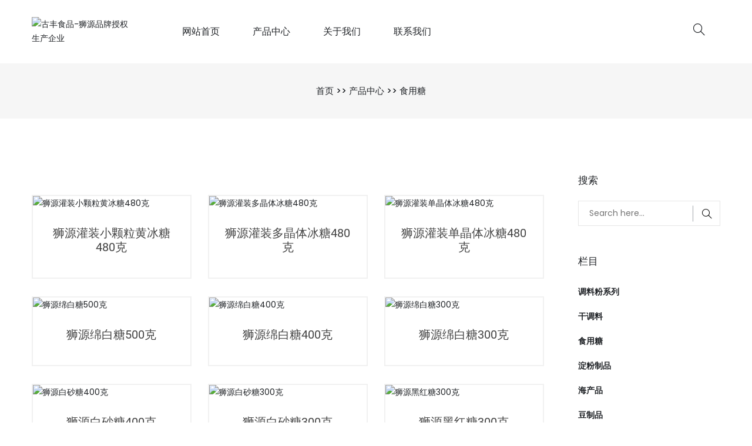

--- FILE ---
content_type: text/html; charset=utf-8
request_url: http://www.gufengshipin.com/lm3/
body_size: 3893
content:
<!doctype html>
<html class="no-js" lang="zxx">
<head>
<meta charset="utf-8">
<meta http-equiv="x-ua-compatible" content="ie=edge">
<title></title>
<meta name="keywords" content="狮源调料,狮源淀粉,狮源白糖,狮源红糖,狮源调味品,狮源食品厂家">
<meta name="description" content="狮源工厂占地面积20多亩，现代化生产车间10000多㎡，产品涉及调料、干货制品、干制海产品、果脯杂粮、糖/淀粉、豆制品、食用油近200多个品种，“狮源”牌系列产品已销往全国二十多个省市和地区,涵盖沃尔玛、大润发、家乐福、华联、物美等多家大型连锁超市。">
<meta name="viewport" content="width=device-width, initial-scale=1">
<link rel="stylesheet" href="http://www.gufengshipin.com/skin/css/bootstrap.min.css">
<link rel="stylesheet" href="http://www.gufengshipin.com/skin/css/icons.min.css">
<link rel="stylesheet" href="http://www.gufengshipin.com/skin/css/plugins.css">
<link rel="stylesheet" href="http://www.gufengshipin.com/skin/css/style.css">
<script src="http://www.gufengshipin.com/skin/js/modernizr-3.11.7.min.js"></script>
</head>

<body>
<div class="wrapper">
  <header class="header-area sticky-bar">
    <div class="main-header-wrap">
      <div class="container">
        <div class="row">
          <div class="col-xl-2 col-lg-2">
            <div class="logo"> <a href="http://www.gufengshipin.com/"> <img src="/static/upload/image/20230903/1693743822617296.png" alt="古丰食品-狮源品牌授权生产企业"> </a> </div>
          </div>
          <div class="col-xl-7 col-lg-7 ">
            <div class="main-menu">
              <nav>
                <ul>
                  <li class="angle-shape"><a href="http://www.gufengshipin.com/">网站首页</a></li>
                  
                  <li class="angle-shape"><a href="/products/">产品中心</a>
                    <ul class="mega-menu">
                      
                      <li><a class="menu-title" href="/lm1/">调料粉系列</a>
                        <ul>
                          
                        </ul>
                      </li>
                      
                      <li><a class="menu-title" href="/lm2/">干调料</a>
                        <ul>
                          
                        </ul>
                      </li>
                      
                      <li><a class="menu-title" href="/lm3/">食用糖</a>
                        <ul>
                          
                        </ul>
                      </li>
                      
                      <li><a class="menu-title" href="/lm4/">淀粉制品</a>
                        <ul>
                          
                        </ul>
                      </li>
                      
                      <li><a class="menu-title" href="/list_24/">海产品</a>
                        <ul>
                          
                        </ul>
                      </li>
                      
                      <li><a class="menu-title" href="/list_25/">豆制品</a>
                        <ul>
                          
                        </ul>
                      </li>
                      
                      <li><a class="menu-title" href="/list_26/">菌菇干货</a>
                        <ul>
                          
                        </ul>
                      </li>
                      
                      <li><a class="menu-title" href="/tianjiaji/">食品添加剂</a>
                        <ul>
                          
                        </ul>
                      </li>
                      
                    </ul>
                  </li>
                  
                  
                  
                 
                  
                  <li class="angle-shape"><a href="/about/">关于我们 </a>
                     
                    <ul class="submenu">
                      
                      <li><a href="/jieshao/">公司介绍 </a></li>
                      
                    </ul>
                    
                  </li>
                  
                 
                  
                  <li class="angle-shape"><a href="/contact/">联系我们 </a>
                    
                  </li>
                  
                 
                </ul>
              </nav>
            </div>
          </div>
          <div class="col-xl-3 col-lg-3">
            <div class="header-right-wrap pt-40">
              <div class="header-search"> <a class="search-active" href="#"><i class="sli sli-magnifier"></i></a> </div>
            </div>
          </div>
        </div>
      </div>
      <!-- main-search start -->
      <div class="main-search-active">
        <div class="sidebar-search-icon">
          <button class="search-close"><span class="sli sli-close"></span></button>
        </div>
        <div class="sidebar-search-input">
          <form action="/search/"  method="get">
            <div class="form-search">
              <input class="input-text" value="" placeholder="Search Now" name="keyword">
              <button> <i class="sli sli-magnifier"></i> </button>
            </div>
          </form>
        </div>
      </div>
    </div>
    <div class="header-small-mobile">
      <div class="container">
        <div class="row align-items-center">
          <div class="col-6">
            <div class="mobile-logo"> <a href="http://www.gufengshipin.com/"> <img alt="古丰食品-狮源品牌授权生产企业" src="/static/upload/image/20230903/1693743822617296.png"> </a> </div>
          </div>
          <div class="col-6">
            <div class="header-right-wrap">
              <div class="mobile-off-canvas"> <a class="mobile-aside-button" href="#"><i class="sli sli-menu"></i></a> </div>
            </div>
          </div>
        </div>
      </div>
    </div>
  </header>
  <div class="mobile-off-canvas-active"> <a class="mobile-aside-close"><i class="sli sli-close"></i></a>
    <div class="header-mobile-aside-wrap">
      <div class="mobile-search">
        <form class="search-form" action="/search/" method="get">
          <input type="text" name="keyword" placeholder="Search Now">
          <button class="button-search"><i class="sli sli-magnifier"></i></button>
        </form>
      </div>
      <div class="mobile-menu-wrap"> 
        <!-- mobile menu start -->
        <div class="mobile-navigation"> 
          <!-- mobile menu navigation start -->
          <nav>
            <ul class="mobile-menu">
              <li class="menu-item-has-children"><a href="http://www.gufengshipin.com/">网站首页</a></li>
              
              <li class="menu-item-has-children "><a href="/products/">产品中心</a>
                
                <ul class="dropdown">
                  
                  <li class="menu-item-has-children"><a href="/lm1/">调料粉系列</a>
                  	
                  </li>
                  
                  <li class="menu-item-has-children"><a href="/lm2/">干调料</a>
                  	
                  </li>
                  
                  <li class="menu-item-has-children"><a href="/lm3/">食用糖</a>
                  	
                  </li>
                  
                  <li class="menu-item-has-children"><a href="/lm4/">淀粉制品</a>
                  	
                  </li>
                  
                  <li class="menu-item-has-children"><a href="/list_24/">海产品</a>
                  	
                  </li>
                  
                  <li class="menu-item-has-children"><a href="/list_25/">豆制品</a>
                  	
                  </li>
                  
                  <li class="menu-item-has-children"><a href="/list_26/">菌菇干货</a>
                  	
                  </li>
                  
                  <li class="menu-item-has-children"><a href="/tianjiaji/">食品添加剂</a>
                  	
                  </li>
                  
                  <li class="menu-item-has-children"><a href="/fensifentiao/">粉丝粉条</a>
                  	
                  </li>
                  
                </ul>
                
              </li>
              
              <li class="menu-item-has-children "><a href="/about/">关于我们</a>
                
                <ul class="dropdown">
                  
                  <li class="menu-item-has-children"><a href="/jieshao/">公司介绍</a>
                  	
                  </li>
                  
                </ul>
                
              </li>
              
              <li class="menu-item-has-children "><a href="/contact/">联系我们</a>
                
              </li>
              
             
            </ul>
          </nav>
        </div>
      </div>
    </div>
  </div>
  <div class="breadcrumb-area pt-35 pb-35 bg-gray">
    <div class="container">
      <div class="breadcrumb-content text-center">
        <ul>
          <li><a href="/">首页</a> >> <a href="/products/">产品中心</a> >> <a href="/lm3/">食用糖</a> </li>
        </ul>
      </div>
    </div>
  </div>
  <div class="shop-area pt-95 pb-100">
    <div class="container">
      <div class="row">
        <div class="col-lg-9">
          <div class="shop-bottom-area mt-35">
            <div class="tab-content jump">
              <div id="shop-1" class="tab-pane active">
                <div class="row ht-products">
                  
                  <div class="col-xl-4 col-md-6 col-lg-6 col-sm-6"> 
                    <!--Product Start-->
                    <div class="ht-product ht-product-action-on-hover ht-product-category-right-bottom mb-30">
                      <div class="ht-product-inner">
                        <div class="ht-product-image-wrap"> <a href="/lm3/141.html" class="ht-product-image"> <img src="/static/upload/image/20251117/1763386007875452.jpg" alt="狮源灌装小颗粒黄冰糖480克"> </a></div>
                        <div class="ht-product-content">
                          <div class="ht-product-content-inner">
                            <h4 class="ht-product-title"><a href="/lm3/141.html">狮源灌装小颗粒黄冰糖480克</a></h4>

                          </div>
                        </div>
                      </div>
                    </div>
                    <!--Product End--> 
                  </div>
                  
                  <div class="col-xl-4 col-md-6 col-lg-6 col-sm-6"> 
                    <!--Product Start-->
                    <div class="ht-product ht-product-action-on-hover ht-product-category-right-bottom mb-30">
                      <div class="ht-product-inner">
                        <div class="ht-product-image-wrap"> <a href="/lm3/140.html" class="ht-product-image"> <img src="/static/upload/image/20251117/1763385362429455.jpg" alt="狮源灌装多晶体冰糖480克"> </a></div>
                        <div class="ht-product-content">
                          <div class="ht-product-content-inner">
                            <h4 class="ht-product-title"><a href="/lm3/140.html">狮源灌装多晶体冰糖480克</a></h4>

                          </div>
                        </div>
                      </div>
                    </div>
                    <!--Product End--> 
                  </div>
                  
                  <div class="col-xl-4 col-md-6 col-lg-6 col-sm-6"> 
                    <!--Product Start-->
                    <div class="ht-product ht-product-action-on-hover ht-product-category-right-bottom mb-30">
                      <div class="ht-product-inner">
                        <div class="ht-product-image-wrap"> <a href="/lm3/139.html" class="ht-product-image"> <img src="/static/upload/image/20251117/1763384010727316.jpg" alt="狮源灌装单晶体冰糖480克"> </a></div>
                        <div class="ht-product-content">
                          <div class="ht-product-content-inner">
                            <h4 class="ht-product-title"><a href="/lm3/139.html">狮源灌装单晶体冰糖480克</a></h4>

                          </div>
                        </div>
                      </div>
                    </div>
                    <!--Product End--> 
                  </div>
                  
                  <div class="col-xl-4 col-md-6 col-lg-6 col-sm-6"> 
                    <!--Product Start-->
                    <div class="ht-product ht-product-action-on-hover ht-product-category-right-bottom mb-30">
                      <div class="ht-product-inner">
                        <div class="ht-product-image-wrap"> <a href="/lm3/138.html" class="ht-product-image"> <img src="/static/upload/image/20251117/1763382670457375.jpg" alt="狮源绵白糖500克"> </a></div>
                        <div class="ht-product-content">
                          <div class="ht-product-content-inner">
                            <h4 class="ht-product-title"><a href="/lm3/138.html">狮源绵白糖500克</a></h4>

                          </div>
                        </div>
                      </div>
                    </div>
                    <!--Product End--> 
                  </div>
                  
                  <div class="col-xl-4 col-md-6 col-lg-6 col-sm-6"> 
                    <!--Product Start-->
                    <div class="ht-product ht-product-action-on-hover ht-product-category-right-bottom mb-30">
                      <div class="ht-product-inner">
                        <div class="ht-product-image-wrap"> <a href="/lm3/137.html" class="ht-product-image"> <img src="/static/upload/image/20251125/1764082155190494.jpg" alt="狮源绵白糖400克"> </a></div>
                        <div class="ht-product-content">
                          <div class="ht-product-content-inner">
                            <h4 class="ht-product-title"><a href="/lm3/137.html">狮源绵白糖400克</a></h4>

                          </div>
                        </div>
                      </div>
                    </div>
                    <!--Product End--> 
                  </div>
                  
                  <div class="col-xl-4 col-md-6 col-lg-6 col-sm-6"> 
                    <!--Product Start-->
                    <div class="ht-product ht-product-action-on-hover ht-product-category-right-bottom mb-30">
                      <div class="ht-product-inner">
                        <div class="ht-product-image-wrap"> <a href="/lm3/136.html" class="ht-product-image"> <img src="/static/upload/image/20251117/1763381147508465.jpg" alt="狮源绵白糖300克"> </a></div>
                        <div class="ht-product-content">
                          <div class="ht-product-content-inner">
                            <h4 class="ht-product-title"><a href="/lm3/136.html">狮源绵白糖300克</a></h4>

                          </div>
                        </div>
                      </div>
                    </div>
                    <!--Product End--> 
                  </div>
                  
                  <div class="col-xl-4 col-md-6 col-lg-6 col-sm-6"> 
                    <!--Product Start-->
                    <div class="ht-product ht-product-action-on-hover ht-product-category-right-bottom mb-30">
                      <div class="ht-product-inner">
                        <div class="ht-product-image-wrap"> <a href="/lm3/135.html" class="ht-product-image"> <img src="/static/upload/image/20251125/1764077779300621.jpg" alt="狮源白砂糖400克"> </a></div>
                        <div class="ht-product-content">
                          <div class="ht-product-content-inner">
                            <h4 class="ht-product-title"><a href="/lm3/135.html">狮源白砂糖400克</a></h4>

                          </div>
                        </div>
                      </div>
                    </div>
                    <!--Product End--> 
                  </div>
                  
                  <div class="col-xl-4 col-md-6 col-lg-6 col-sm-6"> 
                    <!--Product Start-->
                    <div class="ht-product ht-product-action-on-hover ht-product-category-right-bottom mb-30">
                      <div class="ht-product-inner">
                        <div class="ht-product-image-wrap"> <a href="/lm3/134.html" class="ht-product-image"> <img src="/static/upload/image/20251117/1763380054733046.jpg" alt="狮源白砂糖300克"> </a></div>
                        <div class="ht-product-content">
                          <div class="ht-product-content-inner">
                            <h4 class="ht-product-title"><a href="/lm3/134.html">狮源白砂糖300克</a></h4>

                          </div>
                        </div>
                      </div>
                    </div>
                    <!--Product End--> 
                  </div>
                  
                  <div class="col-xl-4 col-md-6 col-lg-6 col-sm-6"> 
                    <!--Product Start-->
                    <div class="ht-product ht-product-action-on-hover ht-product-category-right-bottom mb-30">
                      <div class="ht-product-inner">
                        <div class="ht-product-image-wrap"> <a href="/lm3/133.html" class="ht-product-image"> <img src="/static/upload/image/20251117/1763356242409708.jpg" alt="狮源黑红糖300克"> </a></div>
                        <div class="ht-product-content">
                          <div class="ht-product-content-inner">
                            <h4 class="ht-product-title"><a href="/lm3/133.html">狮源黑红糖300克</a></h4>

                          </div>
                        </div>
                      </div>
                    </div>
                    <!--Product End--> 
                  </div>
                  
                </div>
              </div>
              
            </div>
            <div class="pro-pagination-style text-center mt-30">
              
                <div class="pagebar">
                <div class="pagination">
                <a class="page-item page-link hidden-sm" href="/lm3/" title="首页">首页</a>
                <a href="/lm3/" class="page-num page-num-current">1</a><a href="/lm3_2/" class="page-num">2</a><a href="/lm3_3/" class="page-num">3</a>
                <a class="page-item page-link" href="javascript:;" title="当前页/总页数">1/3</a>
                <a class="page-item page-link hidden-sm" href="/lm3_3/" title="尾页">尾页</a>
                </div>
                </div>	
                
            </div>
          </div>
        </div>
        <div class="col-lg-3">
          <div class="sidebar-style ml-30">
            <div class="sidebar-widget">
              <h4 class="pro-sidebar-title">搜索</h4>
              <div class="pro-sidebar-search mb-50 mt-25">
                <form class="pro-sidebar-search-form" action="/search/" method="get">
                  <input type="hidden" name="scode" value="1" >
                  <input type="text" name="keyword" placeholder="Search here...">
                  <button type="submit"> <i class="sli sli-magnifier"></i> </button>
                </form>
              </div>
            </div>
            <div class="sidebar-widget">
              <h4 class="pro-sidebar-title">栏目</h4>
              <div class="sidebar-widget-list mt-30">
                <ul>
                  
                  <li>
                    <div class="sidebar-widget-list-left"><a href="/lm1/">调料粉系列</a></div>
                    
                  </li>
                  
                  <li>
                    <div class="sidebar-widget-list-left"><a href="/lm2/">干调料</a></div>
                    
                  </li>
                  
                  <li>
                    <div class="sidebar-widget-list-left"><a href="/lm3/">食用糖</a></div>
                    
                  </li>
                  
                  <li>
                    <div class="sidebar-widget-list-left"><a href="/lm4/">淀粉制品</a></div>
                    
                  </li>
                  
                  <li>
                    <div class="sidebar-widget-list-left"><a href="/list_24/">海产品</a></div>
                    
                  </li>
                  
                  <li>
                    <div class="sidebar-widget-list-left"><a href="/list_25/">豆制品</a></div>
                    
                  </li>
                  
                  <li>
                    <div class="sidebar-widget-list-left"><a href="/list_26/">菌菇干货</a></div>
                    
                  </li>
                  
                  <li>
                    <div class="sidebar-widget-list-left"><a href="/tianjiaji/">食品添加剂</a></div>
                    
                  </li>
                  
                  <li>
                    <div class="sidebar-widget-list-left"><a href="/fensifentiao/">粉丝粉条</a></div>
                    
                  </li>
                  
                </ul>
              </div>
            </div>
            
            <div class="sidebar-widget mt-50">
              <h4 class="pro-sidebar-title">标签</h4>
              <div class="sidebar-widget-tag mt-25">
                <ul>
                  
                  <li><a href="/tag/%E8%8A%9D%E9%BA%BB">芝麻</a></li>
                  
                  <li><a href="/tag/%E8%BE%A3%E6%A4%92">辣椒</a></li>
                  
                  <li><a href="/tag/%E8%8A%B1%E6%A4%92">花椒</a></li>
                  
                  <li><a href="/tag/%E5%AD%9C%E7%84%B6">孜然</a></li>
                  
                </ul>
              </div>
            </div>
          </div>
        </div>
      </div>
    </div>
  </div>
 <footer class="footer-area bg-paleturquoise">
    <div class="container">
      <div class="footer-top text-center pt-45 pb-45">
        <nav>
          <ul>
            <li><a href="http://www.gufengshipin.com/">Home </a></li>
            
            <li><a href="/products/">产品中心 </a></li>
            
            <li><a href="/about/">关于我们 </a></li>
            
            <li><a href="/contact/">联系我们 </a></li>
            
          </ul>
        </nav>
      </div>
    </div>
    <div class="footer-bottom border-top-1 pt-20">
      <div class="container">
        <div class="row align-items-center">
          <div class="col-lg-12 col-md-12 col-12">
            <div class="copyright text-center pb-20">
              <p> <a target="_blank" rel="nofollow" href="https://beian.miit.gov.cn/">冀ICP备11015262号-30</a>  <a target="_blank" href="/sitemap.xml">XML地图</a> 网站维护：<a target="_blank" href="http://www.czoe.com.cn/">未加网络</a></p>
            </div>
          </div>
          
        </div>
      </div>
    </div>
  </footer>
</div>
<script src="http://www.gufengshipin.com/skin/js/jquery-1.12.4.min.js"></script> 
<script src="http://www.gufengshipin.com/skin/js/popper.min.js"></script> 
<script src="http://www.gufengshipin.com/skin/js/bootstrap.min.js"></script> 
<script src="http://www.gufengshipin.com/skin/js/plugins.js"></script> 
<script src="http://www.gufengshipin.com/skin/js/main.js"></script>
</body>
</html>

--- FILE ---
content_type: text/css
request_url: http://www.gufengshipin.com/skin/css/style.css
body_size: 33709
content:
@import url("css.css");
/*-- Common Style --*/
@media only screen and (min-width: 1200px) {
  .container {
    max-width: 1200px;
  }
}
.row {
  margin-right: calc(var(--bs-gutter-x) * -.6);
  margin-left: calc(var(--bs-gutter-x) * -.6);
}

.row > * {
  padding-right: calc(var(--bs-gutter-x) * .6);
  padding-left: calc(var(--bs-gutter-x) * .6);
}

.container, .container-fluid, .container-lg, .container-md, .container-sm, .container-xl, .container-xxl {
  padding-right: var(--bs-gutter-x, 0.9rem);
  padding-left: var(--bs-gutter-x, 0.9rem);
}

.btn-close:focus {
  -webkit-box-shadow: none;
          box-shadow: none;
}

*,
*::after,
*::before {
  -webkit-box-sizing: border-box;
          box-sizing: border-box;
}

html,
body {
  height: 100%;
}

body {
  background-color: #ffffff;
  line-height: 24px;
  font-size: 14px;
  font-style: normal;
  font-weight: 400;
  font-family: "Poppins", sans-serif;
  color: #1f2226;
}

h1,
h2,
h3,
h4,
h5,
h6 {
  font-family: "Poppins", sans-serif;
  font-weight: 400;
  margin-top: 0;
  color: #1f2226;
}

p {
  font-size: 14px;
  font-weight: 400;
  line-height: 24px;
  color: #333333;
  margin-bottom: 15px;
  font-family: "Poppins", sans-serif;
}

p:last-child {
  margin-bottom: 0;
}

a,
button {
  color: inherit;
  line-height: inherit;
  text-decoration: none;
  cursor: pointer;
  color: #1f2226;
}

a,
button,
img,
input,
span {
  -webkit-transition: all 0.3s ease 0s;
  transition: all 0.3s ease 0s;
}

*:focus {
  outline: none !important;
}

a:focus {
  color: inherit;
  outline: none;
  text-decoration: none;
}

a:hover {
  text-decoration: none;
}

button,
input[type=submit] {
  cursor: pointer;
}

ul {
  list-style: outside none none;
  margin: 0;
  padding: 0;
}

/*-- 
    - Common Classes
-----------------------------------------*/
.fix {
  overflow: hidden;
}

.clear {
  clear: both;
}

.section {
  float: left;
  width: 100%;
}

.capitalize {
  text-transform: capitalize;
}

.uppercase {
  text-transform: uppercase;
}

.bg-img {
  background-position: center center;
  background-size: cover;
}

.border-top-1 {
  border-top: 1px solid #ffffff;
}

.border-top-2 {
  border-top: 1px solid #e9ecf2;
}

.border-bottom-1 {
  border-bottom: 1px solid #d5d5d5;
}

a:hover {
  color: #ff3535;
}

/*************************
  Basic margin padding
*************************/
.m-0 {
  margin-top: 0;
  margin-right: 0;
  margin-bottom: 0;
  margin-left: 0;
}

.p-0 {
  padding-top: 0;
  padding-right: 0;
  padding-bottom: 0;
  padding-left: 0;
}

/*************************
         Margin top
*************************/
.mt-0 {
  margin-top: 0;
}

.mt-10 {
  margin-top: 10px;
}

.mt-12 {
  margin-top: 12px;
}

.mt-15 {
  margin-top: 15px;
}

.mt-20 {
  margin-top: 20px;
}

.mt-25 {
  margin-top: 25px;
}

.mt-30 {
  margin-top: 30px;
}

.mt-35 {
  margin-top: 35px;
}

.mt-40 {
  margin-top: 40px;
}

.mt-45 {
  margin-top: 45px;
}

.mt-50 {
  margin-top: 50px;
}

.mt-55 {
  margin-top: 55px;
}

.mt-60 {
  margin-top: 60px;
}

.mt-70 {
  margin-top: 70px;
}

.mt-80 {
  margin-top: 80px;
}

.mt-90 {
  margin-top: 90px;
}

.mt-100 {
  margin-top: 100px;
}

.mt-110 {
  margin-top: 110px;
}

.mt-120 {
  margin-top: 120px;
}

.mt-130 {
  margin-top: 130px;
}

.mt-140 {
  margin-top: 140px;
}

.mt-150 {
  margin-top: 150px;
}

/*************************
      Margin right
*************************/
.mr-0 {
  margin-right: 0px;
}

.mr-10 {
  margin-right: 10px;
}

.mr-12 {
  margin-right: 12px;
}

.mr-15 {
  margin-right: 15px;
}

.mr-20 {
  margin-right: 20px;
}

.mr-30 {
  margin-right: 30px;
}

.mr-35 {
  margin-right: 35px;
}

.mr-40 {
  margin-right: 40px;
}

.mr-50 {
  margin-right: 50px;
}

.mr-60 {
  margin-right: 60px;
}

.mr-70 {
  margin-right: 70px;
}

.mr-80 {
  margin-right: 80px;
}

.mr-90 {
  margin-right: 90px;
}

.mr-100 {
  margin-right: 100px;
}

.mr-110 {
  margin-right: 110px;
}

.mr-120 {
  margin-right: 120px;
}

.mr-130 {
  margin-right: 130px;
}

.mr-140 {
  margin-right: 140px;
}

.mr-150 {
  margin-right: 150px;
}

/*************************
      Margin bottom
*************************/
.mb-0 {
  margin-bottom: 0;
}

.mb-10 {
  margin-bottom: 10px;
}

.mb-12 {
  margin-bottom: 12px;
}

.mb-15 {
  margin-bottom: 15px;
}

.mb-20 {
  margin-bottom: 20px;
}

.mb-25 {
  margin-bottom: 25px;
}

.mb-30 {
  margin-bottom: 30px;
}

.mb-35 {
  margin-bottom: 35px;
}

.mb-40 {
  margin-bottom: 40px;
}

.mb-45 {
  margin-bottom: 45px;
}

.mb-50 {
  margin-bottom: 50px;
}

.mb-55 {
  margin-bottom: 55px;
}

.mb-60 {
  margin-bottom: 60px;
}

.mb-65 {
  margin-bottom: 65px;
}

.mb-70 {
  margin-bottom: 70px;
}

.mb-75 {
  margin-bottom: 75px;
}

.mb-80 {
  margin-bottom: 80px;
}
@media only screen and (max-width: 767px) {
  .mb-80 {
    margin-bottom: 60px;
  }
}

.mb-90 {
  margin-bottom: 90px;
}

.mb-95 {
  margin-bottom: 95px;
}

.mb-100 {
  margin-bottom: 100px;
}
@media only screen and (max-width: 767px) {
  .mb-100 {
    margin-bottom: 50px;
  }
}

.mb-110 {
  margin-bottom: 110px;
}

.mb-120 {
  margin-bottom: 120px;
}

.mb-130 {
  margin-bottom: 130px;
}

.mb-140 {
  margin-bottom: 140px;
}

.mb-150 {
  margin-bottom: 150px;
}

/*************************
        Margin left
*************************/
.ml-0 {
  margin-left: 0;
}

.ml-10 {
  margin-left: 10px;
}

.ml-12 {
  margin-left: 12px;
}

.ml-15 {
  margin-left: 15px;
}

.ml-20 {
  margin-left: 20px;
}

.ml-30 {
  margin-left: 30px;
}

.ml-40 {
  margin-left: 40px;
}

.ml-50 {
  margin-left: 50px;
}

.ml-55 {
  margin-left: 55px;
}

.ml-60 {
  margin-left: 60px;
}

.ml-70 {
  margin-left: 70px;
}

.ml-75 {
  margin-left: 75px;
}

.ml-80 {
  margin-left: 80px;
}

.ml-90 {
  margin-left: 90px;
}

.ml-95 {
  margin-left: 95px;
}

.ml-100 {
  margin-left: 100px;
}

.ml-110 {
  margin-left: 110px;
}

.ml-120 {
  margin-left: 120px;
}

.ml-130 {
  margin-left: 130px;
}

.ml-140 {
  margin-left: 140px;
}

.ml-145 {
  margin-left: 145px;
}

.ml-150 {
  margin-left: 150px;
}

.ml-ntv5 {
  margin-left: -5px;
}

/*************************
        Padding top
*************************/
.pt-0 {
  padding-top: 0;
}

.pt-10 {
  padding-top: 10px;
}

.pt-15 {
  padding-top: 15px;
}

.pt-20 {
  padding-top: 20px;
}

.pt-25 {
  padding-top: 25px;
}

.pt-30 {
  padding-top: 30px;
}

.pt-35 {
  padding-top: 35px;
}

.pt-40 {
  padding-top: 40px;
}

.pt-45 {
  padding-top: 45px;
}

.pt-50 {
  padding-top: 50px;
}

.pt-55 {
  padding-top: 55px;
}

.pt-60 {
  padding-top: 60px;
}

.pt-70 {
  padding-top: 70px;
}

.pt-75 {
  padding-top: 75px;
}

.pt-80 {
  padding-top: 80px;
}
@media only screen and (max-width: 767px) {
  .pt-80 {
    padding-top: 50px;
  }
}

.pt-95 {
  padding-top: 95px;
}
@media only screen and (max-width: 767px) {
  .pt-95 {
    padding-top: 45px;
  }
}

.pt-90 {
  padding-top: 90px;
}

.pt-100 {
  padding-top: 100px;
}
@media only screen and (max-width: 767px) {
  .pt-100 {
    padding-top: 50px;
  }
}

.pt-105 {
  padding-top: 105px;
}

.pt-110 {
  padding-top: 110px;
}

.pt-115 {
  padding-top: 115px;
}

.pt-120 {
  padding-top: 120px;
}

.pt-125 {
  padding-top: 125px;
}

.pt-128 {
  padding-top: 128px;
}

.pt-130 {
  padding-top: 130px;
}

.pt-135 {
  padding-top: 135px;
}

.pt-140 {
  padding-top: 140px;
}

.pt-150 {
  padding-top: 150px;
}

.pt-155 {
  padding-top: 155px;
}

.pt-170 {
  padding-top: 170px;
}

.pt-180 {
  padding-top: 180px;
}

.pt-205 {
  padding-top: 205px;
}

.pt-230 {
  padding-top: 230px;
}

.pt-270 {
  padding-top: 270px;
}

.pt-240 {
  padding-top: 240px;
}

.pt-365 {
  padding-top: 365px;
}

.pt-370 {
  padding-top: 370px;
}

.pt-380 {
  padding-top: 380px;
}

/*************************
        Padding right
*************************/
.pr-0 {
  padding-right: 0;
}

.pr-10 {
  padding-right: 10px;
}

.pr-15 {
  padding-right: 15px;
}

.pr-20 {
  padding-right: 20px;
}

.pr-30 {
  padding-right: 30px;
}

.pr-40 {
  padding-right: 40px;
}

.pr-50 {
  padding-right: 50px;
}

.pr-60 {
  padding-right: 60px;
}

.pr-70 {
  padding-right: 70px;
}

.pr-80 {
  padding-right: 80px;
}

.pr-90 {
  padding-right: 90px;
}

.pr-100 {
  padding-right: 100px;
}

.pr-110 {
  padding-right: 110px;
}

.pr-120 {
  padding-right: 120px;
}

.pr-130 {
  padding-right: 130px;
}

.pr-140 {
  padding-right: 140px;
}

.pr-155 {
  padding-right: 155px;
}

.pr-270 {
  padding-right: 270px;
}

/*************************
        Padding bottom
*************************/
.pb-0 {
  padding-bottom: 0;
}

.pb-10 {
  padding-bottom: 10px;
}

.pb-15 {
  padding-bottom: 15px;
}

.pb-20 {
  padding-bottom: 20px;
}

.pb-25 {
  padding-bottom: 25px;
}

.pb-30 {
  padding-bottom: 30px;
}

.pb-35 {
  padding-bottom: 35px;
}

.pb-40 {
  padding-bottom: 40px;
}

.pb-45 {
  padding-bottom: 45px;
}

.pb-50 {
  padding-bottom: 50px;
}

.pb-55 {
  padding-bottom: 55px;
}

.pb-60 {
  padding-bottom: 60px;
}

.pb-65 {
  padding-bottom: 65px;
}
@media only screen and (max-width: 767px) {
  .pb-65 {
    padding-bottom: 15px;
  }
}

.pb-70 {
  padding-bottom: 70px;
}
@media only screen and (max-width: 767px) {
  .pb-70 {
    padding-bottom: 20px;
  }
}

.pb-80 {
  padding-bottom: 80px;
}
@media only screen and (max-width: 767px) {
  .pb-80 {
    padding-bottom: 50px;
  }
}

.pb-85 {
  padding-bottom: 85px;
}

.pb-90 {
  padding-bottom: 90px;
}

.pb-95 {
  padding-bottom: 95px;
}
@media only screen and (max-width: 767px) {
  .pb-95 {
    padding-bottom: 55px;
  }
}

.pb-100 {
  padding-bottom: 100px;
}
@media only screen and (max-width: 767px) {
  .pb-100 {
    padding-bottom: 50px;
  }
}

.pb-105 {
  padding-bottom: 105px;
}

.pb-110 {
  padding-bottom: 110px;
}

.pb-115 {
  padding-bottom: 115px;
}

.pb-120 {
  padding-bottom: 120px;
}
@media only screen and (max-width: 767px) {
  .pb-120 {
    padding-bottom: 50px;
  }
}

.pb-125 {
  padding-bottom: 125px;
}

.pb-130 {
  padding-bottom: 130px;
}

.pb-135 {
  padding-bottom: 135px;
}

.pb-140 {
  padding-bottom: 140px;
}

.pb-145 {
  padding-bottom: 145px;
}

.pb-150 {
  padding-bottom: 150px;
}
@media only screen and (max-width: 767px) {
  .pb-150 {
    padding-bottom: 78px;
  }
}

.pb-170 {
  padding-bottom: 170px;
}

.pb-180 {
  padding-bottom: 180px;
}

.pb-280 {
  padding-bottom: 280px;
}

.pb-210 {
  padding-bottom: 210px;
}

.pb-285 {
  padding-bottom: 285px;
}

.pb-270 {
  padding-bottom: 270px;
}

.pb-290 {
  padding-bottom: 290px;
}

/*************************
        Padding left
*************************/
.pl-0 {
  padding-left: 0;
}

.pl-10 {
  padding-left: 10px;
}

.pl-15 {
  padding-left: 15px;
}

.pl-20 {
  padding-left: 20px;
}

.pl-30 {
  padding-left: 30px;
}

.pl-40 {
  padding-left: 40px;
}

.pl-50 {
  padding-left: 50px;
}

.pl-60 {
  padding-left: 60px;
}

.pl-70 {
  padding-left: 70px;
}

.pl-80 {
  padding-left: 80px;
}

.pl-90 {
  padding-left: 90px;
}

.pl-100 {
  padding-left: 100px;
}

.pl-110 {
  padding-left: 110px;
}

.pl-120 {
  padding-left: 120px;
}

.pl-130 {
  padding-left: 130px;
}

.pl-140 {
  padding-left: 140px;
}

.pl-150 {
  padding-left: 150px;
}

.pl-155 {
  padding-left: 155px;
}

.pl-190 {
  padding-left: 190px;
}

/***************************
    Page section padding 
****************************/
.ptb-0 {
  padding: 0;
}

.ptb-10 {
  padding: 10px 0;
}

.ptb-20 {
  padding: 20px 0;
}

.ptb-30 {
  padding: 30px 0;
}

.ptb-35 {
  padding: 35px 0;
}

.ptb-32 {
  padding: 32px 0;
}

.ptb-40 {
  padding: 40px 0;
}

.ptb-50 {
  padding: 50px 0;
}

.ptb-60 {
  padding: 60px 0;
}

.ptb-70 {
  padding: 70px 0;
}

.ptb-80 {
  padding: 80px 0;
}

.ptb-90 {
  padding: 90px 0;
}

.ptb-100 {
  padding: 100px 0;
}

.ptb-110 {
  padding: 110px 0;
}

.ptb-120 {
  padding: 120px 0;
}

.ptb-130 {
  padding: 130px 0;
}

.ptb-140 {
  padding: 140px 0;
}

.ptb-150 {
  padding: 150px 0;
}

.ptb-160 {
  padding: 160px 0;
}

.ptb-170 {
  padding: 170px 0;
}

.ptb-177 {
  padding: 177px 0;
}

.ptb-180 {
  padding: 180px 0;
}

.ptb-190 {
  padding: 190px 0;
}

.ptb-200 {
  padding: 200px 0;
}

.ptb-210 {
  padding: 210px 0;
}

.ptb-220 {
  padding: 220px 0;
}

.ptb-290 {
  padding: 290px 0;
}

.ptb-310 {
  padding: 310px 0;
}

/***************************
    Page section margin 
****************************/
.mtb-0 {
  margin: 0;
}

.mtb-10 {
  margin: 10px 0;
}

.mtb-15 {
  margin: 15px 0;
}

.mtb-20 {
  margin: 20px 0;
}

.mtb-30 {
  margin: 30px 0;
}

.mtb-40 {
  margin: 40px 0;
}

.mtb-50 {
  margin: 50px 0;
}

.mtb-60 {
  margin: 60px 0;
}

.mtb-70 {
  margin: 70px 0;
}

.mtb-80 {
  margin: 80px 0;
}

.mtb-90 {
  margin: 90px 0;
}

.mtb-100 {
  margin: 100px 0;
}

.mtb-110 {
  margin: 110px 0;
}

.mtb-120 {
  margin: 120px 0;
}

.mtb-130 {
  margin: 130px 0;
}

.mtb-140 {
  margin: 140px 0;
}

.mtb-150 {
  margin: 150px 0;
}

.mtb-290 {
  margin: 290px 0;
}

/*-- 
    - Input Placeholder
-----------------------------------------*/
input:-moz-placeholder,
textarea:-moz-placeholder {
  opacity: 1;
  -ms-filter: "progid:DXImageTransform.Microsoft.Alpha(Opacity=100)";
}

input::-webkit-input-placeholder,
textarea::-webkit-input-placeholder {
  opacity: 1;
  -ms-filter: "progid:DXImageTransform.Microsoft.Alpha(Opacity=100)";
}

input::-moz-placeholder,
textarea::-moz-placeholder {
  opacity: 1;
  -ms-filter: "progid:DXImageTransform.Microsoft.Alpha(Opacity=100)";
}

input:-ms-input-placeholder,
textarea:-ms-input-placeholder {
  opacity: 1;
  -ms-filter: "progid:DXImageTransform.Microsoft.Alpha(Opacity=100)";
}

input {
  background: #eceff8;
  border: 2px solid #eceff8;
  height: 45px;
  -webkit-box-shadow: none;
          box-shadow: none;
  padding-left: 10px;
  font-size: 14px;
  color: #333;
  width: 100%;
}

select {
  width: 100%;
  background: transparent;
  border: 0px solid #eceff8;
  -webkit-box-shadow: none;
          box-shadow: none;
  font-size: 14px;
  color: #333;
}

option {
  background: #fff;
  border: 0px solid #626262;
  padding-left: 10px;
  font-size: 14px;
}

input:focus {
  background: transparent;
}

textarea {
  resize: vertical;
  background: #eceff8;
  border: 2px solid #eceff8;
  padding: 10px;
  width: 100%;
  font-size: 14px;
}

textarea:focus {
  background: transparent;
  border: 2px solid #4FC1F0;
  outline: none;
}

.input-group.divcenter.input-group .form-control {
  padding-left: 0px;
}

#mobile-menu-active {
  display: none;
}

/*-- 
    Scroll Up 
-----------------------------------------*/
#scrollUp {
  width: 50px;
  height: 50px;
  background-color: #ff3535;
  color: #fff;
  right: 20px;
  bottom: 60px;
  text-align: center;
  overflow: hidden;
  border-radius: 50px;
  z-index: 9811 !important;
}
@media only screen and (max-width: 767px) {
  #scrollUp {
    width: 40px;
    height: 40px;
  }
}
#scrollUp i {
  display: block;
  line-height: 50px;
  font-size: 18px;
}
@media only screen and (max-width: 767px) {
  #scrollUp i {
    line-height: 40px;
    font-size: 16px;
  }
}
#scrollUp:hover i {
  -webkit-animation-name: fadeInUp;
          animation-name: fadeInUp;
  -webkit-animation-duration: 1s;
          animation-duration: 1s;
  -webkit-animation-fill-mode: both;
          animation-fill-mode: both;
  -webkit-animation-iteration-count: infinite;
          animation-iteration-count: infinite;
}

.height-100 {
  height: 100vh;
}

/*--
    - Background Color
------------------------------------------*/
.bg-paleturquoise {
  background-color: #effafa;
}

.bg-aliceblue {
  background-color: #e7eaf0;
}

.bg-gray {
  background-color: #f6f6f6;
}

.default-overlay {
  position: relative;
}
.default-overlay:before {
  position: absolute;
  left: 0;
  top: 0;
  width: 100%;
  height: 100%;
  content: "";
  right: 0;
  bottom: 0;
}

.wrapper {
  overflow-x: hidden;
}

@media only screen and (min-width: 768px) and (max-width: 991px) {
  .main-header-wrap {
    display: none;
  }
}
@media only screen and (max-width: 767px) {
  .main-header-wrap {
    display: none;
  }
}
.main-header-wrap .container {
  position: relative;
}

.header-small-mobile {
  display: none;
  padding: 25px 0;
}
@media only screen and (min-width: 768px) and (max-width: 991px) {
  .header-small-mobile {
    display: block;
  }
}
@media only screen and (max-width: 767px) {
  .header-small-mobile {
    display: block;
  }
}

.sticky-bar.stick {
  -webkit-animation: 700ms ease-in-out 0s normal none 1 running fadeInDown;
          animation: 700ms ease-in-out 0s normal none 1 running fadeInDown;
  background-color: #fff;
  border-bottom: 0 solid #4a90e2;
  -webkit-box-shadow: 0 0 25px 0 rgba(0, 0, 0, 0.06);
          box-shadow: 0 0 25px 0 rgba(0, 0, 0, 0.06);
  position: fixed;
  top: 0;
  width: 100%;
  z-index: 999;
  left: 0;
  -webkit-transition: all 0.3s ease 0s;
  transition: all 0.3s ease 0s;
}

.logo {
  padding-top: 29px;
  -webkit-transition: all 0.3s ease 0s;
  transition: all 0.3s ease 0s;
}

.main-menu {
  margin-left: 30px;
}
.main-menu > nav > ul > li {
  display: inline-block;
  margin: 0 26px;
  position: relative;
}
@media only screen and (min-width: 992px) and (max-width: 1199px) {
  .main-menu > nav > ul > li {
    margin: 0 14px;
  }
}
.main-menu > nav > ul > li.angle-shape::before {
  border-bottom: 16px solid #fff;
  border-left: 9px solid transparent;
  border-right: 9px solid transparent;
  content: "";
  height: 0;
  left: 50%;
  -webkit-transform: translateX(-50%);
          transform: translateX(-50%);
  position: absolute;
  bottom: 0px;
  width: 0;
  opacity: 0;
  visibility: hidden;
  -webkit-transition: all 0.5s ease 0s;
  transition: all 0.5s ease 0s;
  z-index: 9999;
}
.main-menu > nav > ul > li > a {
  font-size: 16px;
  font-family: "Roboto", sans-serif;
  display: inline-block;
  line-height: 108px;
}
.main-menu > nav > ul > li > a > span {
  position: absolute;
  top: 21px;
  right: -28px;
  font-size: 13px;
  font-family: "Roboto", sans-serif;
  background-color: #ff3535;
  display: inline-block;
  color: #ffffff;
  line-height: 1;
  text-transform: uppercase;
  padding: 3px 10px;
}
.main-menu > nav > ul > li ul.submenu {
  background: #fff none repeat scroll 0 0;
  -webkit-box-shadow: 0 0 20px 0.4px rgba(0, 0, 0, 0.1);
          box-shadow: 0 0 20px 0.4px rgba(0, 0, 0, 0.1);
  display: block;
  left: 0;
  padding: 22px 30px 24px;
  position: absolute;
  top: 100%;
  -webkit-transform: rotateX(90deg);
          transform: rotateX(90deg);
  -webkit-transform-origin: center top 0;
          transform-origin: center top 0;
  -webkit-transition: all 0.5s ease 0s;
  transition: all 0.5s ease 0s;
  visibility: hidden;
  width: 190px;
  z-index: 999;
}
.main-menu > nav > ul > li ul.submenu li {
  margin-bottom: 16px;
}
.main-menu > nav > ul > li ul.submenu li:last-child {
  margin-bottom: 0px;
}
.main-menu > nav > ul > li ul.submenu li a {
  font-weight: 300;
  font-size: 14px;
  color: #000000;
  font-family: "Poppins", sans-serif;
  letter-spacing: 0.2px;
  display: block;
  text-transform: capitalize;
}
.main-menu > nav > ul > li ul.submenu li a:hover {
  color: #ff3535;
}
.main-menu > nav > ul > li ul.mega-menu {
  background-color: #fff;
  display: block;
  left: -273px;
  padding: 23px 30px 62px 0;
  position: absolute;
  text-align: left;
  top: 100%;
  -webkit-transform: rotateX(90deg);
          transform: rotateX(90deg);
  -webkit-transform-origin: center top 0;
          transform-origin: center top 0;
  -webkit-transition: all 0.5s ease 0s;
  transition: all 0.5s ease 0s;
  visibility: hidden;
  width: 972px;
  z-index: 999;
  -webkit-box-shadow: 0 0 20px 0.4px rgba(0, 0, 0, 0.1);
          box-shadow: 0 0 20px 0.4px rgba(0, 0, 0, 0.1);
}
@media only screen and (min-width: 992px) and (max-width: 1199px) {
  .main-menu > nav > ul > li ul.mega-menu {
    width: 900px;
  }
}
.main-menu > nav > ul > li ul.mega-menu > li {
  display: inline-block;
  float: left;
  padding-left: 30px;
  padding-right: 0;
  width: 25%;
}
.main-menu > nav > ul > li ul.mega-menu > li a.menu-title {
  color: #000000;
  font-size: 16px;
  font-family: "Poppins", sans-serif;
  letter-spacing: 0.2px;
  display: block;
  border-bottom: 1px solid #cccccc;
  padding-bottom: 18px;
}
.main-menu > nav > ul > li ul.mega-menu > li ul {
  margin-top: 23px;
}
.main-menu > nav > ul > li ul.mega-menu > li ul li {
  margin-bottom: 19px;
}
.main-menu > nav > ul > li ul.mega-menu > li ul li:last-child {
  margin-bottom: 0px;
}
.main-menu > nav > ul > li ul.mega-menu > li ul li a {
  font-weight: 300;
  font-size: 14px;
  color: #000000;
  font-family: "Poppins", sans-serif;
  letter-spacing: 0.2px;
  display: block;
  text-transform: capitalize;
}
.main-menu > nav > ul > li ul.mega-menu > li ul li a:hover {
  color: #ff3535;
}
.main-menu > nav > ul > li:hover > ul.mega-menu {
  -webkit-transform: rotateX(0deg);
          transform: rotateX(0deg);
  visibility: visible;
}
.main-menu > nav > ul > li:hover > ul.submenu {
  -webkit-transform: rotateX(0deg);
          transform: rotateX(0deg);
  visibility: visible;
}
.main-menu > nav > ul > li:hover a {
  color: #ff3535;
}
.main-menu > nav > ul > li:hover.angle-shape::before {
  opacity: 1;
  visibility: visible;
}

.header-right-wrap {
  display: -webkit-box;
  display: -ms-flexbox;
  display: flex;
  -webkit-box-pack: end;
      -ms-flex-pack: end;
          justify-content: flex-end;
  -webkit-transition: all 0.3s ease 0s;
  transition: all 0.3s ease 0s;
}
.header-right-wrap .header-search {
  margin-right: 26px;
}
.header-right-wrap .header-search > a {
  font-size: 20px;
}
.header-right-wrap .setting-wrap {
  margin-left: 26px;
}
.header-right-wrap .setting-wrap button {
  background-color: transparent;
  border: none;
  font-size: 20px;
  padding: 0;
}
.header-right-wrap .setting-wrap button:hover {
  color: #ff3535;
}
.header-right-wrap .setting-wrap .setting-content {
  background: #fff none repeat scroll 0 0;
  padding: 26px 30px 32px;
  position: absolute;
  right: 0;
  top: 100%;
  width: 300px;
  z-index: 9999;
  -webkit-box-shadow: 0 0 20px 0.4px rgba(0, 0, 0, 0.1);
          box-shadow: 0 0 20px 0.4px rgba(0, 0, 0, 0.1);
  max-height: 636px;
  overflow-y: auto;
  display: none;
}
@media only screen and (min-width: 1366px) and (max-width: 1600px) {
  .header-right-wrap .setting-wrap .setting-content {
    max-height: 510px;
  }
}
@media only screen and (min-width: 1200px) and (max-width: 1365px) {
  .header-right-wrap .setting-wrap .setting-content {
    max-height: 400px;
  }
}
@media only screen and (min-width: 992px) and (max-width: 1199px) {
  .header-right-wrap .setting-wrap .setting-content {
    max-height: 400px;
  }
}
.header-right-wrap .setting-wrap .setting-content ul li {
  padding-bottom: 25px;
}
.header-right-wrap .setting-wrap .setting-content ul li:last-child {
  padding-bottom: 0px;
}
.header-right-wrap .setting-wrap .setting-content ul li h4 {
  font-size: 16px;
  margin: 0;
  color: #000000;
  padding-bottom: 19px;
  border-bottom: 1px solid #cccccc;
  letter-spacing: 0.2px;
}
.header-right-wrap .setting-wrap .setting-content ul li ul {
  padding-top: 18px;
}
.header-right-wrap .setting-wrap .setting-content ul li ul li {
  padding-bottom: 31px;
}
.header-right-wrap .setting-wrap .setting-content ul li ul li:last-child {
  padding-bottom: 0px;
}
.header-right-wrap .setting-wrap .setting-content ul li ul li a {
  letter-spacing: 0.2px;
  color: #000000;
  font-weight: 300;
  display: block;
  line-height: 1;
}
.header-right-wrap .setting-wrap .setting-content ul li ul li a:hover {
  color: #ff3535;
}
.header-right-wrap .setting-wrap:hover {
  color: #ff3535;
}

.cart-wrap {
  position: relative;
}
.cart-wrap > button {
  background-color: transparent;
  border: none;
  -webkit-box-align: center;
      -ms-flex-align: center;
          align-items: center;
  display: -webkit-box;
  display: -ms-flexbox;
  display: flex;
  font-family: "Roboto", sans-serif;
}
.cart-wrap > button span.icon-cart {
  font-size: 20px;
  position: relative;
}
.cart-wrap > button span.icon-cart .count-style {
  position: absolute;
  right: -7px;
  top: -19px;
  background-color: #1f2226;
  color: #fff;
  font-size: 13px;
  display: inline-block;
  width: 22px;
  height: 22px;
  line-height: 22px;
  border-radius: 100%;
}
.cart-wrap > button span.cart-price {
  font-size: 16px;
  margin-left: 4px;
  display: block;
  line-height: 1;
}
.cart-wrap > button:hover span.icon-cart {
  color: #ff3535;
}
.cart-wrap .shopping-cart-content {
  background: #fff none repeat scroll 0 0;
  padding: 28px 30px 20px;
  position: absolute;
  right: -450px;
  top: 67px;
  width: 340px;
  z-index: 9999;
  -webkit-box-shadow: 0 0 20px 0.4px rgba(0, 0, 0, 0.1);
          box-shadow: 0 0 20px 0.4px rgba(0, 0, 0, 0.1);
  height: calc(100vh - 108px);
  -webkit-transition: all 0.4s ease 0s;
  transition: all 0.4s ease 0s;
  overflow-y: auto;
  opacity: 0;
  visibility: hidden;
}
.cart-wrap .shopping-cart-content.show {
  visibility: visible;
  opacity: 1;
  right: -315px;
}
@media only screen and (min-width: 1366px) and (max-width: 1600px) {
  .cart-wrap .shopping-cart-content.show {
    right: -55px;
  }
}
@media only screen and (min-width: 1200px) and (max-width: 1365px) {
  .cart-wrap .shopping-cart-content.show {
    right: -45px;
  }
}
@media only screen and (min-width: 992px) and (max-width: 1199px) {
  .cart-wrap .shopping-cart-content.show {
    right: -47px;
  }
}
@media only screen and (min-width: 768px) and (max-width: 991px) {
  .cart-wrap .shopping-cart-content.show {
    right: 20px;
  }
}
@media only screen and (max-width: 767px) {
  .cart-wrap .shopping-cart-content.show {
    right: 5px;
    width: 300px;
  }
}
.cart-wrap .shopping-cart-content .shopping-cart-top {
  display: -webkit-box;
  display: -ms-flexbox;
  display: flex;
  -webkit-box-pack: justify;
      -ms-flex-pack: justify;
          justify-content: space-between;
  border-bottom: 1px solid #cccccc;
  padding-bottom: 24px;
  margin-bottom: 30px;
}
.cart-wrap .shopping-cart-content .shopping-cart-top h4 {
  font-size: 16px;
  margin: 0;
  line-height: 1;
  color: #000000;
}
.cart-wrap .shopping-cart-content .shopping-cart-top a {
  color: #000000;
  font-size: 16px;
}
.cart-wrap .shopping-cart-content .shopping-cart-top a:hover {
  color: #ff3535;
}
.cart-wrap .shopping-cart-content ul {
  height: 450px;
  overflow-y: auto;
}
@media only screen and (min-width: 1366px) and (max-width: 1600px) {
  .cart-wrap .shopping-cart-content ul {
    height: 200px;
  }
}
@media only screen and (min-width: 1200px) and (max-width: 1365px) {
  .cart-wrap .shopping-cart-content ul {
    height: 200px;
  }
}
@media only screen and (min-width: 992px) and (max-width: 1199px) {
  .cart-wrap .shopping-cart-content ul {
    height: 200px;
  }
}
@media only screen and (min-width: 768px) and (max-width: 991px) {
  .cart-wrap .shopping-cart-content ul {
    height: 200px;
  }
}
@media only screen and (max-width: 767px) {
  .cart-wrap .shopping-cart-content ul {
    height: 200px;
  }
}
.cart-wrap .shopping-cart-content ul li {
  display: -webkit-box;
  display: -ms-flexbox;
  display: flex;
  -ms-flex-wrap: wrap;
      flex-wrap: wrap;
  margin-bottom: 30px;
  -webkit-box-align: center;
      -ms-flex-align: center;
          align-items: center;
}
.cart-wrap .shopping-cart-content ul li .shopping-cart-img {
  -webkit-box-flex: 0;
      -ms-flex: 0 0 90px;
          flex: 0 0 90px;
  margin-right: 20px;
  position: relative;
}
.cart-wrap .shopping-cart-content ul li .shopping-cart-img img {
  width: 100%;
}
.cart-wrap .shopping-cart-content ul li .shopping-cart-img .item-close {
  position: absolute;
  top: 10px;
  left: 10px;
  opacity: 0;
  visibility: hidden;
  -webkit-transition: all 0.3s ease 0s;
  transition: all 0.3s ease 0s;
}
.cart-wrap .shopping-cart-content ul li .shopping-cart-title h4 {
  font-size: 16px;
  margin: 0;
  font-weight: 300;
  letter-spacing: 0.2px;
}
.cart-wrap .shopping-cart-content ul li .shopping-cart-title h4 a {
  color: #000000;
  line-height: 1;
  display: block;
}
.cart-wrap .shopping-cart-content ul li .shopping-cart-title h4 a:hover {
  color: #ff3535;
}
.cart-wrap .shopping-cart-content ul li .shopping-cart-title span {
  font-size: 14px;
  font-weight: 300;
  color: #000000;
  letter-spacing: 0.2px;
}
.cart-wrap .shopping-cart-content ul li:last-child {
  margin-bottom: 0;
}
.cart-wrap .shopping-cart-content ul li:hover .shopping-cart-img .item-close {
  opacity: 1;
  visibility: visible;
}
.cart-wrap .shopping-cart-content .shopping-cart-bottom {
  position: absolute;
  bottom: 30px;
  left: 30px;
  right: 30px;
}
.cart-wrap .shopping-cart-content .shopping-cart-bottom .shopping-cart-total {
  border-top: 1px solid #cccccc;
  border-bottom: 1px solid #cccccc;
  padding: 18px 0px 17px;
  margin: 30px 0 30px;
}
@media only screen and (min-width: 1366px) and (max-width: 1600px) {
  .cart-wrap .shopping-cart-content .shopping-cart-bottom .shopping-cart-total {
    margin: 15px 0 15px;
  }
}
@media only screen and (min-width: 1200px) and (max-width: 1365px) {
  .cart-wrap .shopping-cart-content .shopping-cart-bottom .shopping-cart-total {
    margin: 15px 0 15px;
  }
}
@media only screen and (min-width: 992px) and (max-width: 1199px) {
  .cart-wrap .shopping-cart-content .shopping-cart-bottom .shopping-cart-total {
    margin: 15px 0 15px;
  }
}
@media only screen and (min-width: 768px) and (max-width: 991px) {
  .cart-wrap .shopping-cart-content .shopping-cart-bottom .shopping-cart-total {
    margin: 15px 0 15px;
  }
}
.cart-wrap .shopping-cart-content .shopping-cart-bottom .shopping-cart-total h4 {
  font-size: 16px;
  color: #000000;
  letter-spacing: 0.2px;
  margin: 0;
}
.cart-wrap .shopping-cart-content .shopping-cart-bottom .shopping-cart-total h4 span {
  float: right;
}
.cart-wrap .shopping-cart-content .shopping-cart-bottom .shopping-cart-btn {
  margin-top: 23px;
}
.cart-wrap .shopping-cart-content .shopping-cart-bottom .shopping-cart-btn a {
  margin-bottom: 10px;
  padding: 16px 40px 17px;
  font-weight: 600;
  font-size: 16px;
  display: block;
  text-transform: uppercase;
  border: 1px solid #cccccc;
}
@media only screen and (min-width: 1366px) and (max-width: 1600px) {
  .cart-wrap .shopping-cart-content .shopping-cart-bottom .shopping-cart-btn a {
    padding: 12px 40px 13px;
    font-size: 14px;
  }
}
@media only screen and (min-width: 1200px) and (max-width: 1365px) {
  .cart-wrap .shopping-cart-content .shopping-cart-bottom .shopping-cart-btn a {
    padding: 12px 40px 13px;
    font-size: 14px;
  }
}
@media only screen and (min-width: 992px) and (max-width: 1199px) {
  .cart-wrap .shopping-cart-content .shopping-cart-bottom .shopping-cart-btn a {
    padding: 12px 40px 13px;
    font-size: 14px;
  }
}
@media only screen and (min-width: 768px) and (max-width: 991px) {
  .cart-wrap .shopping-cart-content .shopping-cart-bottom .shopping-cart-btn a {
    padding: 12px 40px 13px;
    font-size: 14px;
  }
}
@media only screen and (max-width: 767px) {
  .cart-wrap .shopping-cart-content .shopping-cart-bottom .shopping-cart-btn a {
    padding: 12px 40px 13px;
    font-size: 14px;
  }
}
.cart-wrap .shopping-cart-content .shopping-cart-bottom .shopping-cart-btn a:hover {
  background-color: #ff3535;
  color: #ffffff;
  border: 1px solid #ff3535;
}
.cart-wrap .shopping-cart-content .shopping-cart-bottom .shopping-cart-btn a:last-child {
  margin-bottom: 0;
}

.wrapper-cart .body-overlay-2 {
  background-color: transparent;
  height: 100%;
  left: 0;
  opacity: 0;
  position: fixed;
  top: 0;
  -webkit-transition: all 0.5s ease-in-out 0s;
  transition: all 0.5s ease-in-out 0s;
  visibility: hidden;
  width: 100%;
  z-index: 999;
}
.wrapper-cart.overlay-active-2 .body-overlay-2 {
  opacity: 1;
  visibility: visible;
}

.main-search-active {
  background: rgba(0, 0, 0, 0.95) none repeat scroll 0 0;
  color: #353535;
  display: -webkit-box;
  display: -ms-flexbox;
  display: flex;
  -webkit-box-pack: center;
      -ms-flex-pack: center;
          justify-content: center;
  min-height: 100vh;
  padding: 32px 46px 39px;
  position: fixed;
  right: 0;
  top: 0;
  -webkit-transform: translateX(110%);
          transform: translateX(110%);
  transition: transform 0.5s ease-in-out 0s, -webkit-transform 0.5s ease-in-out 0s;
  width: 100%;
  z-index: 9999;
}
.main-search-active.inside {
  -webkit-transform: translateX(0px);
          transform: translateX(0px);
  z-index: 9999;
}
.main-search-active .sidebar-search-icon {
  display: block;
  overflow: hidden;
  position: absolute;
  right: 50%;
  top: 50px;
  -webkit-transform: translateX(50%);
          transform: translateX(50%);
}
.main-search-active .sidebar-search-icon button {
  background: transparent none repeat scroll 0 0;
  border: medium none;
  color: #fff;
  cursor: pointer;
  font-size: 35px;
  line-height: 1;
  padding: 0;
  -webkit-transition: all 0.3s ease 0s;
  transition: all 0.3s ease 0s;
}
.main-search-active .sidebar-search-icon button:hover {
  color: #ff3535;
}
.main-search-active .sidebar-search-input {
  padding: 300px 0 0;
}
.main-search-active .sidebar-search-input .form-search {
  position: relative;
}
.main-search-active .sidebar-search-input .form-search input {
  background-color: transparent;
  border-color: #6e6e6e;
  border-style: solid;
  border-width: 0 0 1px;
  color: #c0c0c0;
  display: block;
  font-size: 20px;
  height: 50px;
  line-height: 62px;
  padding: 0;
  width: 770px;
  font-family: "Poppins", sans-serif;
  letter-spacing: 2px;
  padding: 0 55px 0 0;
}
.main-search-active .sidebar-search-input .form-search input::-moz-input-placeholder {
  color: #c0c0c0;
  opacity: 1;
}
.main-search-active .sidebar-search-input .form-search input::-webkit-input-placeholder {
  color: #c0c0c0;
  opacity: 1;
}
.main-search-active .sidebar-search-input .form-search button {
  background-color: transparent;
  border: medium none;
  color: #ffffff;
  cursor: pointer;
  font-size: 20px;
  padding: 0;
  position: absolute;
  right: 0;
  top: 13px;
  -webkit-transition: all 0.3s ease 0s;
  transition: all 0.3s ease 0s;
}
.main-search-active .sidebar-search-input .form-search button:hover {
  color: #ff3535;
}

.stick .logo {
  padding-top: 15px;
}
.stick .main-menu > nav > ul > li > a {
  line-height: 80px;
}
.stick .main-menu > nav > ul > li > a span {
  top: 8px;
}
.stick .header-right-wrap {
  padding-top: 25px;
}
.stick .cart-wrap .shopping-cart-content {
  top: 54px;
  height: calc(100vh - 80px);
}

.stick .header-small-mobile .header-right-wrap {
  padding-top: 3px;
}

.header-small-mobile .header-right-wrap {
  padding-top: 3px;
}
.header-small-mobile .header-right-wrap .cart-wrap .shopping-cart-content {
  top: 51px;
  height: calc(100vh - 79px);
}
.header-small-mobile .header-right-wrap .cart-wrap .shopping-cart-content .shopping-cart-top {
  padding-bottom: 10px;
  margin-bottom: 15px;
}
.header-small-mobile .header-right-wrap .cart-wrap .shopping-cart-content.show {
  right: -40px;
}
.header-small-mobile .header-right-wrap .cart-wrap .shopping-cart-content .shopping-cart-bottom {
  margin-top: 12px;
}
.header-small-mobile .header-right-wrap .cart-wrap .shopping-cart-content .shopping-cart-bottom a {
  padding: 9px 40px 10px;
  font-size: 13px;
}
.header-small-mobile .header-right-wrap .cart-wrap .shopping-cart-content .shopping-cart-bottom .shopping-cart-total {
  padding: 12px 0px 11px;
  margin: 15px 0 15px;
}
.header-small-mobile .header-right-wrap .mobile-off-canvas {
  margin-left: 20px;
}
@media only screen and (max-width: 767px) {
  .header-small-mobile .header-right-wrap .mobile-off-canvas {
    margin-left: 12px;
  }
}
.header-small-mobile .header-right-wrap .mobile-off-canvas a {
  font-size: 20px;
}

.wrapper .body-overlay {
  background: rgba(35, 35, 36, 0.7) none repeat scroll 0 0;
  height: 100%;
  left: 0;
  opacity: 0;
  position: fixed;
  top: 0;
  -webkit-transition: all 0.5s ease-in-out 0s;
  transition: all 0.5s ease-in-out 0s;
  visibility: hidden;
  width: 100%;
  z-index: 9999;
}
.wrapper.overlay-active .body-overlay {
  opacity: 1;
  visibility: visible;
}

.mobile-off-canvas-active {
  position: fixed;
  top: 0;
  width: 330px;
  min-height: 100vh;
  bottom: 0;
  z-index: 111;
  right: -330px;
  visibility: hidden;
  opacity: 1;
  -webkit-transition: all 400ms ease-out;
  transition: all 400ms ease-out;
  background-color: #fff;
  -webkit-box-shadow: 0 0 87px 0 rgba(0, 0, 0, 0.09);
          box-shadow: 0 0 87px 0 rgba(0, 0, 0, 0.09);
  z-index: 9999;
}
@media only screen and (max-width: 767px) {
  .mobile-off-canvas-active {
    width: 260px;
    right: -260px;
  }
}
.mobile-off-canvas-active.inside {
  visibility: visible;
  opacity: 1;
  right: 0px;
}
.mobile-off-canvas-active .mobile-aside-close {
  position: absolute;
  left: -40px;
  top: 0px;
  z-index: 9;
  width: 40px;
  height: 40px;
  color: #fff;
  line-height: 40px;
  text-align: center;
  font-size: 18px;
  background-color: #343538;
}
.mobile-off-canvas-active .mobile-aside-close i {
  -webkit-transition: all 0.3s ease-in-out;
  transition: all 0.3s ease-in-out;
  display: inline-block;
  color: #fff;
}
.mobile-off-canvas-active .mobile-aside-close:hover i {
  color: #ff3535;
  -webkit-transform: rotate(90deg);
          transform: rotate(90deg);
}
.mobile-off-canvas-active .header-mobile-aside-wrap {
  padding: 40px 30px 50px;
  overflow: auto;
  height: 100%;
}
@media only screen and (max-width: 767px) {
  .mobile-off-canvas-active .header-mobile-aside-wrap {
    padding: 30px 20px 50px;
  }
}
.mobile-off-canvas-active .header-mobile-aside-wrap .mobile-search {
  border-bottom: 1px solid #ddd;
  margin-bottom: 27px;
  padding-bottom: 40px;
}
.mobile-off-canvas-active .header-mobile-aside-wrap .mobile-search form {
  position: relative;
}
.mobile-off-canvas-active .header-mobile-aside-wrap .mobile-search form input {
  background-color: #f6f6f6;
  border: none;
  border-radius: 0px;
  height: 50px;
  padding: 0 60px 0 15px;
  width: 100%;
  font-size: 14px;
}
.mobile-off-canvas-active .header-mobile-aside-wrap .mobile-search form button {
  background-color: transparent;
  border-color: #ddd;
  -o-border-image: none;
     border-image: none;
  border-radius: 5px 0 0 5px;
  border-style: none none none solid;
  border-width: medium medium medium 1px;
  color: #000000;
  font-size: 18px;
  height: 100%;
  padding: 0 15px 0 14px;
  position: absolute;
  right: 0;
  top: 50%;
  -webkit-transform: translateY(-50%);
          transform: translateY(-50%);
  -webkit-transition: all 0.3s ease 0s;
  transition: all 0.3s ease 0s;
}
@media only screen and (max-width: 767px) {
  .mobile-off-canvas-active .header-mobile-aside-wrap .mobile-search form button {
    font-size: 16px;
  }
}
.mobile-off-canvas-active .header-mobile-aside-wrap .mobile-search form button:hover {
  color: #ff3535;
}
.mobile-off-canvas-active .header-mobile-aside-wrap .mobile-search form button i {
  margin-top: 5px;
  display: inline-block;
}
.mobile-off-canvas-active .header-mobile-aside-wrap .mobile-menu-wrap {
  border-bottom: 1px solid #ddd;
  margin-bottom: 36px;
  padding-bottom: 27px;
}
.mobile-off-canvas-active .header-mobile-aside-wrap .mobile-menu-wrap .mobile-navigation nav {
  height: 100%;
}
.mobile-off-canvas-active .header-mobile-aside-wrap .mobile-menu-wrap .mobile-navigation nav .mobile-menu li {
  display: block;
  position: relative;
}
.mobile-off-canvas-active .header-mobile-aside-wrap .mobile-menu-wrap .mobile-navigation nav .mobile-menu li.menu-item-has-children .menu-expand {
  line-height: 50;
  top: -5px;
  left: 95%;
  width: 30px;
  position: absolute;
  height: 50px;
  text-align: center;
  cursor: pointer;
}
.mobile-off-canvas-active .header-mobile-aside-wrap .mobile-menu-wrap .mobile-navigation nav .mobile-menu li.menu-item-has-children .menu-expand i {
  display: block;
  position: relative;
  width: 10px;
  margin-top: 25px;
  border-bottom: 1px solid #1f2226;
  -webkit-transition: all 250ms ease-out;
  transition: all 250ms ease-out;
}
.mobile-off-canvas-active .header-mobile-aside-wrap .mobile-menu-wrap .mobile-navigation nav .mobile-menu li.menu-item-has-children .menu-expand i::before {
  top: 0;
  width: 100%;
  content: "";
  display: block;
  position: absolute;
  -webkit-transform: rotate(90deg);
          transform: rotate(90deg);
  border-bottom: 1px solid #1f2226;
  -webkit-transition: 0.4s;
  transition: 0.4s;
}
.mobile-off-canvas-active .header-mobile-aside-wrap .mobile-menu-wrap .mobile-navigation nav .mobile-menu li.menu-item-has-children.active > .menu-expand i::before {
  -webkit-transform: rotate(0);
          transform: rotate(0);
}
.mobile-off-canvas-active .header-mobile-aside-wrap .mobile-menu-wrap .mobile-navigation nav .mobile-menu li a {
  font-size: 16px;
  text-transform: capitalize;
  line-height: 18px;
  position: relative;
  display: inline-block;
  padding: 10px 0;
  font-family: "Roboto", sans-serif;
}
.mobile-off-canvas-active .header-mobile-aside-wrap .mobile-menu-wrap .mobile-navigation nav .mobile-menu li ul li a {
  padding: 10px 15px 5px;
  font-size: 14px;
  color: #000000;
  font-weight: 300;
}
.mobile-off-canvas-active .header-mobile-aside-wrap .mobile-menu-wrap .mobile-navigation nav .mobile-menu li ul li a:hover {
  color: #ff3535;
}
.mobile-off-canvas-active .header-mobile-aside-wrap .mobile-menu-wrap .mobile-navigation nav .mobile-menu li ul li ul li a {
  padding: 10px 30px 5px;
  font-size: 14px;
  color: #000000;
  font-weight: 300;
}
.mobile-off-canvas-active .header-mobile-aside-wrap .mobile-curr-lang-wrap {
  border-bottom: 1px solid #ddd;
  margin-bottom: 31px;
  padding-bottom: 37px;
}
@media only screen and (max-width: 767px) {
  .mobile-off-canvas-active .header-mobile-aside-wrap .mobile-curr-lang-wrap {
    display: block;
  }
}
.mobile-off-canvas-active .header-mobile-aside-wrap .mobile-curr-lang-wrap .single-mobile-curr-lang {
  position: relative;
  margin-bottom: 15px;
}
.mobile-off-canvas-active .header-mobile-aside-wrap .mobile-curr-lang-wrap .single-mobile-curr-lang:last-child {
  margin-bottom: 0;
}
.mobile-off-canvas-active .header-mobile-aside-wrap .mobile-curr-lang-wrap .single-mobile-curr-lang a {
  font-size: 16px;
  display: block;
  letter-spacing: 0.2px;
  font-family: "Roboto", sans-serif;
}
.mobile-off-canvas-active .header-mobile-aside-wrap .mobile-curr-lang-wrap .single-mobile-curr-lang a i {
  float: right;
  font-size: 10px;
  position: relative;
  top: 8px;
}
.mobile-off-canvas-active .header-mobile-aside-wrap .mobile-curr-lang-wrap .single-mobile-curr-lang .lang-curr-dropdown {
  margin-top: 5px;
  display: none;
  background-color: #fff;
  -webkit-box-shadow: 0 0 20px 0.4px rgba(0, 0, 0, 0.1);
          box-shadow: 0 0 20px 0.4px rgba(0, 0, 0, 0.1);
  padding: 22px 30px 26px;
  width: 100%;
  z-index: 11;
}
.mobile-off-canvas-active .header-mobile-aside-wrap .mobile-curr-lang-wrap .single-mobile-curr-lang .lang-curr-dropdown ul li {
  padding-bottom: 10px;
}
.mobile-off-canvas-active .header-mobile-aside-wrap .mobile-curr-lang-wrap .single-mobile-curr-lang .lang-curr-dropdown ul li:last-child {
  padding-bottom: 0px;
}
.mobile-off-canvas-active .header-mobile-aside-wrap .mobile-curr-lang-wrap .single-mobile-curr-lang .lang-curr-dropdown ul li a {
  font-size: 14px;
  letter-spacing: 0.2px;
  font-family: "Poppins", sans-serif;
  font-weight: 300;
}
.mobile-off-canvas-active .header-mobile-aside-wrap .mobile-curr-lang-wrap .single-mobile-curr-lang .lang-curr-dropdown ul li a:hover {
  color: #ff3535;
}
.mobile-off-canvas-active .header-mobile-aside-wrap .mobile-curr-lang-wrap .single-mobile-curr-lang:hover > a {
  color: #ff3535;
}
@media only screen and (max-width: 767px) {
  .mobile-off-canvas-active .header-mobile-aside-wrap .mobile-curr-lang-wrap .single-mobile-curr-lang {
    margin-bottom: 5px;
  }
  .mobile-off-canvas-active .header-mobile-aside-wrap .mobile-curr-lang-wrap .single-mobile-curr-lang:last-child {
    margin-bottom: 0;
  }
}
.mobile-off-canvas-active .header-mobile-aside-wrap .mobile-social-wrap {
  margin-bottom: 20px;
}
.mobile-off-canvas-active .header-mobile-aside-wrap .mobile-social-wrap a {
  font-size: 16px;
  margin-right: 20px;
}
.mobile-off-canvas-active .header-mobile-aside-wrap .mobile-social-wrap a:last-child {
  margin-right: 0;
}
.mobile-off-canvas-active .header-mobile-aside-wrap .mobile-social-wrap a.facebook {
  color: #3b5999;
}
.mobile-off-canvas-active .header-mobile-aside-wrap .mobile-social-wrap a.twitter {
  color: #55acee;
}
.mobile-off-canvas-active .header-mobile-aside-wrap .mobile-social-wrap a.pinterest {
  color: #bd081c;
}
.mobile-off-canvas-active .header-mobile-aside-wrap .mobile-social-wrap a.instagram {
  color: #e4405f;
}
.mobile-off-canvas-active .header-mobile-aside-wrap .mobile-social-wrap a.google {
  color: #dd4b39;
}

.slider-height-1 {
  height: 850px;
  -webkit-box-align: center;
      -ms-flex-align: center;
          align-items: center;
  display: -webkit-box;
  display: -ms-flexbox;
  display: flex;
}
@media only screen and (min-width: 1366px) and (max-width: 1600px) {
  .slider-height-1 {
    height: 700px;
  }
}
@media only screen and (min-width: 1200px) and (max-width: 1365px) {
  .slider-height-1 {
    height: 700px;
  }
}
@media only screen and (min-width: 992px) and (max-width: 1199px) {
  .slider-height-1 {
    height: 530px;
  }
}
@media only screen and (min-width: 768px) and (max-width: 991px) {
  .slider-height-1 {
    height: 500px;
  }
}
@media only screen and (max-width: 767px) {
  .slider-height-1 {
    display: block;
    height: auto;
    padding: 50px 0;
  }
}

.single-slider .slider-content h1 {
  font-weight: 600;
  font-size: 80px;
  margin: 0;
  line-height: 68px;
}
@media only screen and (min-width: 1200px) and (max-width: 1365px) {
  .single-slider .slider-content h1 {
    font-size: 60px;
    line-height: 50px;
  }
}
@media only screen and (min-width: 992px) and (max-width: 1199px) {
  .single-slider .slider-content h1 {
    font-size: 55px;
    line-height: 45px;
  }
}
@media only screen and (min-width: 768px) and (max-width: 991px) {
  .single-slider .slider-content h1 {
    font-size: 35px;
    line-height: 40px;
  }
}
@media only screen and (max-width: 767px) {
  .single-slider .slider-content h1 {
    font-size: 32px;
    line-height: 29px;
  }
}
.single-slider .slider-content p {
  font-size: 16px;
  line-height: 27px;
  width: 93%;
  margin: 28px 0 36px;
}
@media only screen and (min-width: 1200px) and (max-width: 1365px) {
  .single-slider .slider-content p {
    width: 96%;
    margin: 20px 0 30px;
  }
}
@media only screen and (min-width: 992px) and (max-width: 1199px) {
  .single-slider .slider-content p {
    width: 96%;
    margin: 20px 0 30px;
  }
}
@media only screen and (min-width: 768px) and (max-width: 991px) {
  .single-slider .slider-content p {
    width: 96%;
    margin: 20px 0 30px;
  }
}
@media only screen and (max-width: 767px) {
  .single-slider .slider-content p {
    width: 100%;
    margin: 20px 0 30px;
  }
}
@media only screen and (min-width: 576px) and (max-width: 767px) {
  .single-slider .slider-content p {
    font-size: 15px;
  }
}
.single-slider .slider-content .slider-btn a {
  font-size: 13px;
  text-transform: uppercase;
  font-weight: 600;
  display: inline-block;
  line-height: 1;
  border: 2px solid #000000;
  padding: 14px 30px 18px;
}
.single-slider .slider-content .slider-btn a i {
  font-size: 16px;
  color: #1f2226;
  margin-left: 18px;
  position: relative;
  top: 2px;
  -webkit-transition: all 0.3s ease 0s;
  transition: all 0.3s ease 0s;
}
.single-slider .slider-content .slider-btn a:hover {
  color: #ffffff;
  border: 2px solid #ff3535;
  background-color: #ff3535;
}
.single-slider .slider-content .slider-btn a:hover i {
  color: #ffffff;
}
@media only screen and (min-width: 1200px) and (max-width: 1365px) {
  .single-slider .slider-content.pt-180 {
    padding-top: 235px;
  }
}
@media only screen and (min-width: 992px) and (max-width: 1199px) {
  .single-slider .slider-content.pt-180 {
    padding-top: 115px;
  }
}
@media only screen and (min-width: 768px) and (max-width: 991px) {
  .single-slider .slider-content.pt-180 {
    padding-top: 30px;
  }
}
@media only screen and (max-width: 767px) {
  .single-slider .slider-content.pt-180 {
    padding-top: 50px;
  }
}
@media only screen and (min-width: 576px) and (max-width: 767px) {
  .single-slider .slider-content.pt-180 {
    padding-top: 0px;
  }
}
.single-slider .slider-content-2 h1 {
  font-size: 48px;
  line-height: 60px;
  color: #292929;
  margin: 0;
  font-weight: 500;
}
@media only screen and (min-width: 992px) and (max-width: 1199px) {
  .single-slider .slider-content-2 h1 {
    font-size: 38px;
    line-height: 42px;
  }
}
@media only screen and (min-width: 768px) and (max-width: 991px) {
  .single-slider .slider-content-2 h1 {
    font-size: 26px;
    line-height: 30px;
  }
}
@media only screen and (max-width: 767px) {
  .single-slider .slider-content-2 h1 {
    font-size: 26px;
    line-height: 35px;
  }
}
.single-slider .slider-content-2 p {
  font-size: 16px;
  line-height: 27px;
  color: #1f2226;
  margin: 23px 0px 27px;
}
@media only screen and (min-width: 768px) and (max-width: 991px) {
  .single-slider .slider-content-2 p {
    margin: 10px 0px 20px;
  }
}
@media only screen and (max-width: 767px) {
  .single-slider .slider-content-2 p {
    margin: 15px 0px 27px;
  }
}
.single-slider .slider-content-2 .slider-btn a {
  font-size: 13px;
  text-transform: uppercase;
  font-weight: 600;
  display: inline-block;
  line-height: 1;
  border: 2px solid #000000;
  padding: 14px 30px 18px;
}
.single-slider .slider-content-2 .slider-btn a i {
  font-size: 16px;
  color: #1f2226;
  margin-left: 18px;
  position: relative;
  top: 2px;
  -webkit-transition: all 0.3s ease 0s;
  transition: all 0.3s ease 0s;
}
.single-slider .slider-content-2 .slider-btn a:hover {
  color: #ffffff;
  border: 2px solid #ff3535;
  background-color: #ff3535;
}
.single-slider .slider-content-2 .slider-btn a:hover i {
  color: #ffffff;
}
.single-slider .slider-single-img {
  margin-left: 40px;
  margin-right: -90px;
}
@media only screen and (min-width: 1366px) and (max-width: 1600px) {
  .single-slider .slider-single-img {
    margin-right: 0px;
  }
}
@media only screen and (min-width: 1200px) and (max-width: 1365px) {
  .single-slider .slider-single-img {
    margin-right: 0px;
  }
}
@media only screen and (min-width: 992px) and (max-width: 1199px) {
  .single-slider .slider-single-img {
    margin-right: 0px;
  }
}
@media only screen and (min-width: 768px) and (max-width: 991px) {
  .single-slider .slider-single-img {
    margin-right: 0px;
    margin-left: 0px;
  }
}
@media only screen and (max-width: 767px) {
  .single-slider .slider-single-img {
    margin-right: 0px;
    margin-left: 0px;
    margin-top: 30px;
  }
}
@media only screen and (min-width: 576px) and (max-width: 767px) {
  .single-slider .slider-single-img {
    margin-top: 0px;
  }
}
.single-slider .slider-single-img-2 {
  margin-left: -22px;
  margin-right: -42px;
}
@media only screen and (min-width: 1366px) and (max-width: 1600px) {
  .single-slider .slider-single-img-2 {
    margin-right: 0px;
    margin-left: 0px;
  }
}
@media only screen and (min-width: 1200px) and (max-width: 1365px) {
  .single-slider .slider-single-img-2 {
    margin-right: 0px;
    margin-left: 0px;
  }
}
@media only screen and (min-width: 992px) and (max-width: 1199px) {
  .single-slider .slider-single-img-2 {
    margin-right: 0px;
    margin-left: 0px;
  }
}
@media only screen and (min-width: 768px) and (max-width: 991px) {
  .single-slider .slider-single-img-2 {
    margin-right: 0px;
    margin-left: 0px;
  }
}
@media only screen and (max-width: 767px) {
  .single-slider .slider-single-img-2 {
    margin-right: 0px;
    margin-left: 0px;
    margin-top: 50px;
  }
}
@media only screen and (min-width: 576px) and (max-width: 767px) {
  .single-slider .slider-single-img-2 {
    margin-right: 0px;
    margin-left: -22px;
    margin-top: 0px;
  }
}
.single-slider .slider-single-img-3 {
  margin-left: 25px;
  margin-right: -77px;
}
@media only screen and (min-width: 1366px) and (max-width: 1600px) {
  .single-slider .slider-single-img-3 {
    margin-right: 0px;
  }
}
@media only screen and (min-width: 1200px) and (max-width: 1365px) {
  .single-slider .slider-single-img-3 {
    margin-right: 0px;
    margin-left: 160px;
  }
}
@media only screen and (min-width: 992px) and (max-width: 1199px) {
  .single-slider .slider-single-img-3 {
    margin-right: 0px;
  }
}
@media only screen and (min-width: 768px) and (max-width: 991px) {
  .single-slider .slider-single-img-3 {
    margin-right: 0px;
    margin-left: 0px;
  }
}
@media only screen and (max-width: 767px) {
  .single-slider .slider-single-img-3 {
    margin-right: 0px;
    margin-left: 0px;
    margin-top: 30px;
  }
}
@media only screen and (min-width: 576px) and (max-width: 767px) {
  .single-slider .slider-single-img-3 {
    margin-top: 0px;
  }
}

.owl-item .slider-content * {
  -webkit-animation-duration: 1.3s;
  animation-duration: 1.3s;
  -webkit-animation-fill-mode: both;
  animation-fill-mode: both;
}

.owl-item.active .slider-animated-1 h1 {
  -webkit-animation-delay: 1.3s;
  animation-delay: 1.3s;
  -webkit-animation-name: fadeInLeft;
  animation-name: fadeInLeft;
}
.owl-item.active .slider-animated-1 p {
  -webkit-animation-delay: 1.5s;
  animation-delay: 1.5s;
  -webkit-animation-name: fadeInLeft;
  animation-name: fadeInLeft;
}
.owl-item.active .slider-animated-1 a {
  -webkit-animation-delay: 1.6s;
  animation-delay: 1.6s;
  -webkit-animation-name: fadeInLeft;
  animation-name: fadeInLeft;
}
.owl-item.active .slider-animated-1.slider-single-img img {
  -webkit-animation-delay: 1.6s;
  animation-delay: 1.6s;
  -webkit-animation-name: fadeInRight;
  animation-name: fadeInRight;
}
.owl-item.active .slider-animated-1.slider-single-img-2 img {
  -webkit-animation-delay: 1.6s;
  animation-delay: 1.6s;
  -webkit-animation-name: fadeInRight;
  animation-name: fadeInRight;
}
.owl-item.active .slider-animated-1.slider-single-img-3 img {
  -webkit-animation-delay: 1.6s;
  animation-delay: 1.6s;
  -webkit-animation-name: fadeInRight;
  animation-name: fadeInRight;
}

.nav-style-1.owl-carousel .owl-nav div {
  color: #1f2226;
  display: inline-block;
  font-size: 22px;
  left: 18px;
  opacity: 0;
  visibility: hidden;
  position: absolute;
  text-align: center;
  top: 50%;
  -webkit-transform: translateY(-50%);
          transform: translateY(-50%);
  -webkit-transition: all 0.3s ease 0s;
  transition: all 0.3s ease 0s;
  border: 1px solid #e1e2e2;
  background-color: #ffffff;
  display: inline-block;
  width: 60px;
  height: 60px;
  line-height: 60px;
  border-radius: 100%;
}
@media only screen and (min-width: 992px) and (max-width: 1199px) {
  .nav-style-1.owl-carousel .owl-nav div {
    width: 50px;
    height: 50px;
    line-height: 50px;
    font-size: 15px;
  }
}
@media only screen and (min-width: 768px) and (max-width: 991px) {
  .nav-style-1.owl-carousel .owl-nav div {
    width: 40px;
    height: 40px;
    line-height: 40px;
    font-size: 15px;
  }
}
@media only screen and (max-width: 767px) {
  .nav-style-1.owl-carousel .owl-nav div {
    width: 40px;
    height: 40px;
    line-height: 40px;
    font-size: 15px;
  }
}
.nav-style-1.owl-carousel .owl-nav div:hover {
  background-color: #ff3535;
  color: #ffffff;
  border: 1px solid #ff3535;
}
.nav-style-1.owl-carousel .owl-nav div.owl-next {
  left: auto;
  right: 18px;
}

.slider-area:hover .nav-style-1.owl-carousel > .owl-nav div {
  opacity: 1;
  visibility: visible;
}

.section-padding-1 {
  padding: 0 50px;
}
@media only screen and (min-width: 1200px) and (max-width: 1365px) {
  .section-padding-1 {
    padding: 0 15px;
  }
}
@media only screen and (min-width: 992px) and (max-width: 1199px) {
  .section-padding-1 {
    padding: 0 30px;
  }
}
@media only screen and (min-width: 768px) and (max-width: 991px) {
  .section-padding-1 {
    padding: 0 40px;
  }
}
@media only screen and (max-width: 767px) {
  .section-padding-1 {
    padding: 0 15px;
  }
}

.section-padding-2 {
  padding: 0 25px;
}
@media only screen and (min-width: 1200px) and (max-width: 1365px) {
  .section-padding-2 {
    padding: 0 15px;
  }
}
@media only screen and (min-width: 992px) and (max-width: 1199px) {
  .section-padding-2 {
    padding: 0 30px;
  }
}
@media only screen and (min-width: 768px) and (max-width: 991px) {
  .section-padding-2 {
    padding: 0 40px;
  }
}
@media only screen and (max-width: 767px) {
  .section-padding-2 {
    padding: 0 15px;
  }
}

.section-padding-3 .container-fluid {
  padding: 0 100px;
}
@media only screen and (min-width: 1366px) and (max-width: 1600px) {
  .section-padding-3 .container-fluid {
    padding: 0 50px;
  }
}
@media only screen and (min-width: 1200px) and (max-width: 1365px) {
  .section-padding-3 .container-fluid {
    padding: 0 15px;
  }
}
@media only screen and (min-width: 992px) and (max-width: 1199px) {
  .section-padding-3 .container-fluid {
    padding: 0 30px;
  }
}
@media only screen and (min-width: 768px) and (max-width: 991px) {
  .section-padding-3 .container-fluid {
    padding: 0 40px;
  }
}
@media only screen and (max-width: 767px) {
  .section-padding-3 .container-fluid {
    padding: 0 15px;
  }
}

.section-margin-1 {
  margin: 0 50px;
}
@media only screen and (min-width: 1200px) and (max-width: 1365px) {
  .section-margin-1 {
    margin: 0 15px;
  }
}
@media only screen and (min-width: 992px) and (max-width: 1199px) {
  .section-margin-1 {
    margin: 0 30px;
  }
}
@media only screen and (min-width: 768px) and (max-width: 991px) {
  .section-margin-1 {
    margin: 0 40px;
  }
}
@media only screen and (max-width: 767px) {
  .section-margin-1 {
    margin: 0 15px;
  }
}

.slider-height-2 {
  height: 840px;
  -webkit-box-align: end;
      -ms-flex-align: end;
          align-items: flex-end;
  display: -webkit-box;
  display: -ms-flexbox;
  display: flex;
}
@media only screen and (min-width: 1366px) and (max-width: 1600px) {
  .slider-height-2 {
    height: 700px;
  }
}
@media only screen and (min-width: 1200px) and (max-width: 1365px) {
  .slider-height-2 {
    height: 600px;
  }
}
@media only screen and (min-width: 992px) and (max-width: 1199px) {
  .slider-height-2 {
    height: 530px;
  }
}
@media only screen and (min-width: 768px) and (max-width: 991px) {
  .slider-height-2 {
    height: 400px;
  }
}
@media only screen and (max-width: 767px) {
  .slider-height-2 {
    height: auto;
    display: block;
    -webkit-box-align: inherit;
        -ms-flex-align: inherit;
            align-items: inherit;
  }
}
@media only screen and (min-width: 576px) and (max-width: 767px) {
  .slider-height-2 {
    height: 350px;
    display: -webkit-box;
    display: -ms-flexbox;
    display: flex;
    -webkit-box-align: end;
        -ms-flex-align: end;
            align-items: flex-end;
  }
}

.slider-area {
  position: relative;
}
.slider-area .nav-style-2 .owl-nav {
  position: absolute;
  top: 50%;
  -webkit-transform: translateY(-50%);
          transform: translateY(-50%);
  right: 50px;
}
@media only screen and (max-width: 767px) {
  .slider-area .nav-style-2 .owl-nav {
    right: 20px;
  }
}
.slider-area .nav-style-2 .owl-nav div {
  color: #000000;
  width: 50px;
  height: 50px;
  line-height: 53px;
  border-radius: 100%;
  background-color: #fff;
  text-align: center;
  font-size: 20px;
  -webkit-transition: all 0.3s ease 0s;
  transition: all 0.3s ease 0s;
}
@media only screen and (max-width: 767px) {
  .slider-area .nav-style-2 .owl-nav div {
    width: 40px;
    height: 40px;
    line-height: 43px;
    font-size: 15px;
  }
}
.slider-area .nav-style-2 .owl-nav div:hover {
  background-color: #1f2226;
  color: #ffffff;
}
.slider-area .nav-style-2 .owl-nav .owl-prev {
  margin-bottom: 62px;
}
.slider-area .nav-style-2 .owl-nav .owl-next {
  margin-top: 63px;
}
.slider-area .nav-style-2.nav-dot-left .owl-nav {
  left: 50px;
}
.slider-area .dot-style-1 .owl-dots {
  right: 68px;
  position: absolute;
  top: 50%;
  -webkit-transform: translateY(-50%);
          transform: translateY(-50%);
}
@media only screen and (max-width: 767px) {
  .slider-area .dot-style-1 .owl-dots {
    right: 35px;
  }
}
.slider-area .dot-style-1 .owl-dots .owl-dot {
  background-color: transparent;
  border: 1px solid #747474;
  border-radius: 50px;
  display: block;
  height: 10px;
  margin: 14px 0px;
  width: 10px;
}
.slider-area .dot-style-1 .owl-dots .owl-dot.active {
  background-color: #1f2226;
  border: 1px solid #1f2226;
}

.slider-height-3 {
  height: 840px;
  -webkit-box-align: center;
      -ms-flex-align: center;
          align-items: center;
  display: -webkit-box;
  display: -ms-flexbox;
  display: flex;
}
@media only screen and (min-width: 1366px) and (max-width: 1600px) {
  .slider-height-3 {
    height: 700px;
  }
}
@media only screen and (min-width: 1200px) and (max-width: 1365px) {
  .slider-height-3 {
    height: 600px;
  }
}
@media only screen and (min-width: 992px) and (max-width: 1199px) {
  .slider-height-3 {
    height: 530px;
  }
}
@media only screen and (min-width: 768px) and (max-width: 991px) {
  .slider-height-3 {
    height: 500px;
  }
}
@media only screen and (max-width: 767px) {
  .slider-height-3 {
    height: auto;
    display: block;
    -webkit-box-align: inherit;
        -ms-flex-align: inherit;
            align-items: inherit;
    padding: 40px 0 40px;
  }
}
@media only screen and (min-width: 576px) and (max-width: 767px) {
  .slider-height-3 {
    height: 420px;
    display: -webkit-box;
    display: -ms-flexbox;
    display: flex;
    -webkit-box-align: center;
        -ms-flex-align: center;
            align-items: center;
    padding: 0px 0 0px;
  }
}

.slider-area .nav-style-3 .owl-nav {
  position: absolute;
  bottom: 80px;
  left: 100px;
}
@media only screen and (min-width: 1200px) and (max-width: 1365px) {
  .slider-area .nav-style-3 .owl-nav {
    bottom: 30px;
    left: 15px;
  }
}
@media only screen and (min-width: 992px) and (max-width: 1199px) {
  .slider-area .nav-style-3 .owl-nav {
    bottom: 30px;
    left: 15px;
  }
}
@media only screen and (min-width: 768px) and (max-width: 991px) {
  .slider-area .nav-style-3 .owl-nav {
    bottom: 30px;
    left: 40px;
  }
}
@media only screen and (max-width: 767px) {
  .slider-area .nav-style-3 .owl-nav {
    bottom: 40px;
    left: 15px;
  }
}
@media only screen and (min-width: 576px) and (max-width: 767px) {
  .slider-area .nav-style-3 .owl-nav {
    bottom: 20px;
    left: 10px;
  }
}
.slider-area .nav-style-3 .owl-nav div {
  color: #000000;
  width: 50px;
  height: 50px;
  line-height: 53px;
  border-radius: 100%;
  background-color: #fff;
  text-align: center;
  font-size: 20px;
  -webkit-transition: all 0.3s ease 0s;
  transition: all 0.3s ease 0s;
  position: relative;
}
@media only screen and (min-width: 992px) and (max-width: 1199px) {
  .slider-area .nav-style-3 .owl-nav div {
    width: 40px;
    height: 40px;
    line-height: 42px;
    font-size: 14px;
  }
}
@media only screen and (min-width: 768px) and (max-width: 991px) {
  .slider-area .nav-style-3 .owl-nav div {
    width: 40px;
    height: 40px;
    line-height: 42px;
    font-size: 14px;
  }
}
@media only screen and (max-width: 767px) {
  .slider-area .nav-style-3 .owl-nav div {
    width: 40px;
    height: 40px;
    line-height: 42px;
    font-size: 14px;
  }
}
@media only screen and (min-width: 576px) and (max-width: 767px) {
  .slider-area .nav-style-3 .owl-nav div {
    width: 30px;
    height: 30px;
    line-height: 32px;
    font-size: 14px;
  }
}
.slider-area .nav-style-3 .owl-nav div:hover {
  background-color: #1f2226;
  color: #ffffff;
}
.slider-area .nav-style-3 .owl-nav div span {
  position: absolute;
  left: 65px;
  top: 0;
  opacity: 0;
  visibility: hidden;
  font-size: 16px;
  font-weight: 500;
  letter-spacing: 2px;
  color: #000;
  -webkit-transition: all 0.4s ease 0s;
  transition: all 0.4s ease 0s;
}
.slider-area .nav-style-3 .owl-nav div.owl-prev {
  margin-bottom: 13px;
}
.slider-area .nav-style-3 .owl-nav div.owl-prev:hover span {
  opacity: 1;
  visibility: visible;
  left: 75px;
}
.slider-area .nav-style-3 .owl-nav div.owl-next {
  margin-top: 13px;
}
.slider-area .nav-style-3 .owl-nav div.owl-next:hover span {
  opacity: 1;
  visibility: visible;
  left: 75px;
}

/*-------- 4. Banner style ---------*/
.single-banner {
  position: relative;
  overflow: hidden;
}
.single-banner a img {
  width: 100%;
  -webkit-transform: scale(1);
          transform: scale(1);
  -webkit-transition: all 0.5s ease 0s;
  transition: all 0.5s ease 0s;
}
.single-banner .banner-content {
  position: absolute;
  top: 50%;
  -webkit-transform: translateY(-50%);
          transform: translateY(-50%);
}
.single-banner .banner-content.banner-position-1 {
  left: 75px;
}
@media only screen and (min-width: 768px) and (max-width: 991px) {
  .single-banner .banner-content.banner-position-1 {
    left: 45px;
  }
}
@media only screen and (max-width: 767px) {
  .single-banner .banner-content.banner-position-1 {
    left: 20px;
  }
}
@media only screen and (min-width: 576px) and (max-width: 767px) {
  .single-banner .banner-content.banner-position-1 {
    left: 40px;
  }
}
.single-banner .banner-content.banner-position-2 {
  right: 70px;
}
@media only screen and (min-width: 992px) and (max-width: 1199px) {
  .single-banner .banner-content.banner-position-2 {
    right: 45px;
  }
}
@media only screen and (min-width: 768px) and (max-width: 991px) {
  .single-banner .banner-content.banner-position-2 {
    right: 30px;
  }
}
@media only screen and (max-width: 767px) {
  .single-banner .banner-content.banner-position-2 {
    right: 20px;
  }
}
@media only screen and (min-width: 576px) and (max-width: 767px) {
  .single-banner .banner-content.banner-position-2 {
    right: 40px;
  }
}
.single-banner .banner-content.banner-position-3 {
  left: 46%;
}
.single-banner .banner-content.banner-position-4 {
  left: 12%;
  text-align: right;
}
.single-banner .banner-content.banner-position-4 h2 {
  margin: 17px 0 36px;
}
@media only screen and (min-width: 768px) and (max-width: 991px) {
  .single-banner .banner-content.banner-position-4 h2 {
    margin: 4px 0 10px;
  }
}
@media only screen and (max-width: 767px) {
  .single-banner .banner-content.banner-position-4 h2 {
    margin: 6px 0 8px;
    font-size: 18px;
    line-height: 24px;
  }
}
@media only screen and (min-width: 576px) and (max-width: 767px) {
  .single-banner .banner-content.banner-position-4 h2 {
    font-size: 28px;
    line-height: 35px;
    margin: 14px 0 16px;
  }
}
.single-banner .banner-content.banner-position-6 {
  position: absolute;
  bottom: 46px;
  right: 45px;
  top: inherit;
  -webkit-transform: inherit;
          transform: inherit;
}
@media only screen and (min-width: 768px) and (max-width: 991px) {
  .single-banner .banner-content.banner-position-6 {
    right: 20px;
  }
}
@media only screen and (max-width: 767px) {
  .single-banner .banner-content.banner-position-6 {
    right: 24px;
    bottom: 30px;
  }
}
.single-banner .banner-content h3 {
  font-size: 16px;
  font-weight: 600;
  line-height: 26px;
  margin: 0;
  text-transform: uppercase;
}
.single-banner .banner-content h2 {
  font-size: 28px;
  line-height: 35px;
  margin: 24px 0 36px;
}
@media only screen and (min-width: 992px) and (max-width: 1199px) {
  .single-banner .banner-content h2 {
    margin: 14px 0 16px;
  }
}
@media only screen and (min-width: 768px) and (max-width: 991px) {
  .single-banner .banner-content h2 {
    font-size: 20px;
    line-height: 25px;
    margin: 4px 0 10px;
  }
}
@media only screen and (max-width: 767px) {
  .single-banner .banner-content h2 {
    margin: 6px 0 8px;
    font-size: 18px;
    line-height: 24px;
  }
}
@media only screen and (min-width: 576px) and (max-width: 767px) {
  .single-banner .banner-content h2 {
    font-size: 28px;
    line-height: 35px;
    margin: 14px 0 16px;
  }
}
.single-banner .banner-content a {
  text-transform: uppercase;
  font-weight: 600;
  font-size: 12px;
  display: inline-block;
  line-height: 1;
  border-bottom: 1px solid #a5a49d;
  padding-bottom: 1px;
}
.single-banner .banner-content a:hover {
  border-bottom: 1px solid #ff3535;
}
.single-banner .banner-content-2 h4 {
  font-weight: bold;
  font-size: 18px;
  letter-spacing: 0.3px;
  margin: 0;
  line-height: 1;
  text-transform: uppercase;
}
.single-banner .banner-content-2.banner-position-5 {
  position: absolute;
  left: 40px;
  top: 30px;
}
@media only screen and (min-width: 768px) and (max-width: 991px) {
  .single-banner .banner-content-2.banner-position-5 {
    left: 15px;
  }
}
.single-banner .banner-content-3 h2 {
  font-size: 28px;
  margin: 0 0 18px;
  line-height: 1;
}
@media only screen and (min-width: 768px) and (max-width: 991px) {
  .single-banner .banner-content-3 h2 {
    font-size: 20px;
    margin: 0 0 12px;
  }
}
@media only screen and (max-width: 767px) {
  .single-banner .banner-content-3 h2 {
    font-size: 20px;
    margin: 0 0 12px;
  }
}
.single-banner .banner-content-3 a {
  text-transform: uppercase;
  font-weight: 600;
  font-size: 12px;
  display: inline-block;
  line-height: 1;
  border-bottom: 1px solid #a5a49d;
  padding-bottom: 1px;
}
.single-banner .banner-content-3 a:hover {
  border-bottom: 1px solid #ff3535;
}
.single-banner .banner-content-3.banner-position-7 {
  position: absolute;
  left: 0px;
  bottom: 45px;
  right: 0;
  text-align: center;
}
.single-banner .banner-content-4 h3 {
  font-size: 26px;
  font-weight: 500;
  margin: 0;
  color: #000000;
  line-height: 36px;
}
@media only screen and (max-width: 767px) {
  .single-banner .banner-content-4 h3 {
    line-height: 30px;
    font-size: 20px;
  }
}
.single-banner .banner-content-4.banner-position-8 {
  position: absolute;
  left: 50px;
  top: 38px;
}
@media only screen and (max-width: 767px) {
  .single-banner .banner-content-4.banner-position-8 {
    left: 20px;
    top: 15px;
  }
}
.single-banner .banner-content-4.banner-position-9 {
  position: absolute;
  left: 50px;
  bottom: 44px;
}
@media only screen and (max-width: 767px) {
  .single-banner .banner-content-4.banner-position-9 {
    left: 20px;
    bottom: 19px;
  }
}
.single-banner:hover a img {
  -webkit-transform: scale(1.1);
          transform: scale(1.1);
}
@media only screen and (min-width: 768px) and (max-width: 991px) {
  .single-banner.mb-130 {
    margin-bottom: 30px;
  }
}
@media only screen and (max-width: 767px) {
  .single-banner.mb-130 {
    margin-bottom: 30px;
  }
}

.banner-bg-content h3 {
  font-size: 18px;
  font-weight: 600;
  line-height: 26px;
  margin: 0;
  text-transform: uppercase;
}
@media only screen and (min-width: 576px) and (max-width: 767px) {
  .banner-bg-content h3 {
    font-size: 16px;
    line-height: 22px;
  }
}
.banner-bg-content h2 {
  font-size: 45px;
  line-height: 55px;
  margin: 7px 0 14px;
}
@media only screen and (min-width: 768px) and (max-width: 991px) {
  .banner-bg-content h2 {
    font-size: 30px;
    line-height: 40px;
  }
}
@media only screen and (max-width: 767px) {
  .banner-bg-content h2 {
    font-size: 28px;
    line-height: 40px;
  }
}
@media only screen and (min-width: 576px) and (max-width: 767px) {
  .banner-bg-content h2 {
    font-size: 22px;
    line-height: 30px;
  }
}
.banner-bg-content a {
  text-transform: uppercase;
  font-weight: 600;
  font-size: 12px;
  display: inline-block;
  line-height: 1;
  border-bottom: 1px solid #a5a49d;
  padding-bottom: 1px;
}
.banner-bg-content a:hover {
  border-bottom: 1px solid #ff3535;
}
@media only screen and (min-width: 1200px) and (max-width: 1365px) {
  .banner-bg-content.pl-100 {
    padding-left: 50px;
  }
}
@media only screen and (min-width: 992px) and (max-width: 1199px) {
  .banner-bg-content.pl-100 {
    padding-left: 0px;
  }
}
@media only screen and (min-width: 768px) and (max-width: 991px) {
  .banner-bg-content.pl-100 {
    padding-left: 0px;
  }
}
@media only screen and (max-width: 767px) {
  .banner-bg-content.pl-100 {
    padding-left: 0px;
  }
}

.banner-img-2 a img {
  width: 100%;
}
@media only screen and (max-width: 767px) {
  .banner-img-2 {
    margin-bottom: 30px;
  }
  .banner-img-2.pr-10 {
    padding-right: 0px;
  }
}
@media only screen and (min-width: 576px) and (max-width: 767px) {
  .banner-img-2 {
    margin-bottom: 0px;
  }
}

@media only screen and (min-width: 768px) and (max-width: 991px) {
  .banner-h3-wrap.pl-100 {
    padding-left: 0px;
  }
}
@media only screen and (max-width: 767px) {
  .banner-h3-wrap.pl-100 {
    padding-left: 0px;
  }
}

/*-------- 5. Secting title style ---------*/
.section-title h2 {
  font-size: 30px;
  font-weight: 500;
  letter-spacing: 0.25px;
  margin: 0 0 18px;
}
@media only screen and (max-width: 767px) {
  .section-title h2 {
    font-size: 27px;
    margin: 0 0 8px;
  }
}
.section-title p {
  color: #5a5a5a;
  margin: 0 auto;
  width: 38%;
}
@media only screen and (min-width: 992px) and (max-width: 1199px) {
  .section-title p {
    width: 46%;
  }
}
@media only screen and (min-width: 768px) and (max-width: 991px) {
  .section-title p {
    width: 58%;
  }
}
@media only screen and (max-width: 767px) {
  .section-title p {
    width: 100%;
  }
}
@media only screen and (max-width: 767px) {
  .section-title.pb-60 {
    padding-bottom: 30px;
  }
  .section-title.pb-45 {
    padding-bottom: 30px;
  }
}

/*-------- 6. Product style ---------*/
.product-tab-list {
  -webkit-box-pack: center;
      -ms-flex-pack: center;
          justify-content: center;
}
.product-tab-list a {
  display: inline-block;
  margin: 0 10px;
}
@media only screen and (max-width: 767px) {
  .product-tab-list a {
    margin: 0 4px 10px;
  }
  .product-tab-list a:last-child {
    margin: 0 4px 0px;
  }
}
@media only screen and (min-width: 576px) and (max-width: 767px) {
  .product-tab-list a {
    margin: 0 10px 0px;
  }
}
.product-tab-list a h4 {
  font-size: 14px;
  line-height: 1;
  background-color: #f1f1f1;
  padding: 14px 20px 17px;
  margin: 0;
  text-transform: uppercase;
}
@media only screen and (max-width: 767px) {
  .product-tab-list a h4 {
    padding: 9px 15px 12px;
  }
}
@media only screen and (min-width: 576px) and (max-width: 767px) {
  .product-tab-list a h4 {
    padding: 9px 15px 12px;
  }
}
.product-tab-list a.active h4 {
  background-color: #1f2226;
  color: #ffffff;
}
@media only screen and (max-width: 767px) {
  .product-tab-list.pb-60 {
    padding-bottom: 30px;
  }
}

/*Product Wrap*/
.ht-products {
  -webkit-box-sizing: border-box;
          box-sizing: border-box;
}
.ht-products * {
  -webkit-box-sizing: border-box;
          box-sizing: border-box;
}
.ht-products .ht-product .ht-product-inner {
  border: 2px solid #f1f1f1;
  -webkit-transition: all 0.5s ease;
  transition: all 0.5s ease;
  position: relative;
  overflow: hidden;
}
.ht-products .ht-product .ht-product-inner .ht-product-countdown-wrap {
  position: absolute;
  left: 0;
  width: 100%;
  bottom: 0;
  display: none;
}
.ht-products .ht-product .ht-product-inner .ht-product-countdown-wrap .ht-product-countdown {
  max-width: 370px;
  padding: 8px;
  display: -webkit-box;
  display: -ms-flexbox;
  display: flex;
  margin: auto;
}
.ht-products .ht-product .ht-product-inner .ht-product-countdown-wrap .ht-product-countdown .cd-single {
  -webkit-box-flex: 1;
      -ms-flex: 1 0 25%;
          flex: 1 0 25%;
  max-width: 25%;
  padding: 2px;
}
.ht-products .ht-product .ht-product-inner .ht-product-countdown-wrap .ht-product-countdown .cd-single .cd-single-inner {
  padding: 10px;
  background-color: rgba(0, 0, 0, 0.75);
  text-align: center;
}
.ht-products .ht-product .ht-product-inner .ht-product-countdown-wrap .ht-product-countdown .cd-single .cd-single-inner h3 {
  font-size: 14px;
  font-weight: 700;
  margin: 0 0 2px;
  color: #ffffff;
}
.ht-products .ht-product .ht-product-inner .ht-product-countdown-wrap .ht-product-countdown .cd-single .cd-single-inner p {
  font-size: 12px;
  color: #ffffff;
  margin: 0;
}
.ht-products .ht-product .ht-product-inner .ht-product-image-wrap {
  position: relative;
  overflow: hidden;
}
.ht-products .ht-product .ht-product-inner .ht-product-image-wrap .ht-product-label {
  font-size: 13px;
  text-transform: uppercase;
  font-weight: 700;
  position: absolute;
  top: 12px;
  z-index: 3;
  font-family: "Roboto", sans-serif;
  color: #444;
}
.ht-products .ht-product .ht-product-inner .ht-product-image-wrap .ht-product-label.ht-product-label-left {
  left: 30px;
  right: auto;
}
.ht-products .ht-product .ht-product-inner .ht-product-image-wrap .ht-product-label.ht-product-label-right {
  left: auto;
  right: 30px;
}
.ht-products .ht-product .ht-product-inner .ht-product-image-wrap .ht-product-image {
  display: -webkit-box;
  display: -ms-flexbox;
  display: flex;
}
.ht-products .ht-product .ht-product-inner .ht-product-image-wrap .ht-product-image img {
  width: 100%;
  -ms-flex-item-align: start;
      align-self: flex-start;
}
.ht-products .ht-product .ht-product-inner .ht-product-image-wrap .ht-product-image .ht-product-image-slider {
  display: -webkit-box;
  display: -ms-flexbox;
  display: flex;
  -webkit-box-orient: vertical;
  -webkit-box-direction: normal;
      -ms-flex-direction: column;
          flex-direction: column;
  width: 100%;
  margin-bottom: 25px;
}
.ht-products .ht-product .ht-product-inner .ht-product-image-wrap .ht-product-image .ht-product-image-slider .slick-arrow {
  position: absolute;
  top: 50%;
  -webkit-transform: translateY(-50%);
          transform: translateY(-50%);
  width: 20px;
  height: 30px;
  border: none;
  background-color: transparent;
  text-align: center;
  padding: 0;
  cursor: pointer;
  z-index: 99;
}
.ht-products .ht-product .ht-product-inner .ht-product-image-wrap .ht-product-image .ht-product-image-slider .slick-arrow i {
  font-size: 18px;
  line-height: 30px;
}
.ht-products .ht-product .ht-product-inner .ht-product-image-wrap .ht-product-image .ht-product-image-slider .slick-arrow.slick-prev {
  left: 15px;
}
.ht-products .ht-product .ht-product-inner .ht-product-image-wrap .ht-product-image .ht-product-image-slider .slick-arrow.slick-next {
  right: 15px;
}
.ht-products .ht-product .ht-product-inner .ht-product-image-wrap .ht-product-image .ht-product-image-slider .slick-arrow:focus {
  outline: none;
}
.ht-products .ht-product .ht-product-inner .ht-product-image-wrap .ht-product-image .ht-product-image-slider .slick-arrow:hover {
  color: #000000;
}
.ht-products .ht-product .ht-product-inner .ht-product-image-wrap .ht-product-image .ht-product-image-slider .slick-dots {
  position: absolute;
  display: -webkit-box;
  display: -ms-flexbox;
  display: flex;
  list-style: none;
  margin: 0;
  padding: 0;
  left: 0;
  bottom: -25px;
  width: 100%;
  -webkit-box-pack: center;
      -ms-flex-pack: center;
          justify-content: center;
}
.ht-products .ht-product .ht-product-inner .ht-product-image-wrap .ht-product-image .ht-product-image-slider .slick-dots li {
  margin: 0 5px;
}
.ht-products .ht-product .ht-product-inner .ht-product-image-wrap .ht-product-image .ht-product-image-slider .slick-dots li button {
  display: block;
  text-indent: -99999px;
  padding: 0;
  width: 10px;
  height: 10px;
  border: none;
  border-radius: 50%;
  background-color: #cccccc;
  cursor: pointer;
}
.ht-products .ht-product .ht-product-inner .ht-product-image-wrap .ht-product-image .ht-product-image-slider .slick-dots li.slick-active button {
  background-color: #666666;
}
.ht-products .ht-product .ht-product-inner .ht-product-image-wrap .ht-product-image .ht-product-image-slider .slick-slide {
  height: auto;
}
.ht-products .ht-product .ht-product-inner .ht-product-image-wrap .ht-product-image .ht-product-cus-tab {
  overflow: hidden;
  width: 100%;
}
.ht-products .ht-product .ht-product-inner .ht-product-image-wrap .ht-product-image .ht-product-cus-tab .ht-product-cus-tab-pane {
  display: none;
}
.ht-products .ht-product .ht-product-inner .ht-product-image-wrap .ht-product-image .ht-product-cus-tab .ht-product-cus-tab-pane.active {
  display: block;
}
.ht-products .ht-product .ht-product-inner .ht-product-image-wrap .ht-product-image .ht-product-cus-tab .ht-product-cus-tab-pane a {
  display: block;
}
.ht-products .ht-product .ht-product-inner .ht-product-image-wrap .ht-product-image .ht-product-cus-tab .ht-product-cus-tab-pane a img {
  width: 100%;
}
.ht-products .ht-product .ht-product-inner .ht-product-image-wrap .ht-product-image .ht-product-cus-tab-links {
  position: absolute;
  left: 50%;
  bottom: 15px;
  -webkit-transform: translateX(-50%);
          transform: translateX(-50%);
  margin: 0;
  padding: 0;
  list-style: none;
  width: 150px;
  display: -webkit-box;
  display: -ms-flexbox;
  display: flex;
}
.ht-products .ht-product .ht-product-inner .ht-product-image-wrap .ht-product-image .ht-product-cus-tab-links li {
  width: 33.333333%;
  padding: 0 2px;
}
.ht-products .ht-product .ht-product-inner .ht-product-image-wrap .ht-product-image .ht-product-cus-tab-links li a {
  display: block;
  border: 3px solid rgba(0, 0, 0, 0.55);
}
.ht-products .ht-product .ht-product-inner .ht-product-image-wrap .ht-product-image .ht-product-cus-tab-links li a.active {
  border-color: rgba(255, 53, 53, 0.55);
}
.ht-products .ht-product .ht-product-inner .ht-product-image-wrap .ht-product-image .ht-product-cus-tab-links li a img {
  width: 100%;
}
.ht-products .ht-product .ht-product-inner .ht-product-image-wrap .ht-product-action {
  display: -webkit-box;
  display: -ms-flexbox;
  display: flex;
  -webkit-box-pack: center;
      -ms-flex-pack: center;
          justify-content: center;
  position: absolute;
  left: 25px;
  right: auto;
  top: 50%;
  -webkit-transform: translateY(-50%);
          transform: translateY(-50%);
  z-index: 9;
}
.ht-products .ht-product .ht-product-inner .ht-product-image-wrap .ht-product-action ul {
  display: -webkit-box;
  display: -ms-flexbox;
  display: flex;
  -webkit-box-orient: vertical;
  -webkit-box-direction: normal;
      -ms-flex-direction: column;
          flex-direction: column;
  list-style: none;
  margin: -5px;
  padding: 0;
}
.ht-products .ht-product .ht-product-inner .ht-product-image-wrap .ht-product-action ul li {
  padding: 5px;
}
.ht-products .ht-product .ht-product-inner .ht-product-image-wrap .ht-product-action ul li a {
  color: #000000;
  text-decoration: none;
  display: -webkit-box;
  display: -ms-flexbox;
  display: flex;
  -webkit-box-align: center;
      -ms-flex-align: center;
          align-items: center;
  -webkit-box-pack: center;
      -ms-flex-pack: center;
          justify-content: center;
  width: 30px;
  height: 30px;
  position: relative;
  -webkit-transition: all 0.3s ease;
  transition: all 0.3s ease;
}
.ht-products .ht-product .ht-product-inner .ht-product-image-wrap .ht-product-action ul li a i {
  font-size: 20px;
}
.ht-products .ht-product .ht-product-inner .ht-product-image-wrap .ht-product-action ul li a .ht-product-action-tooltip {
  position: absolute;
  left: 100%;
  top: 50%;
  display: block;
  -webkit-transform: translateY(-50%);
          transform: translateY(-50%);
  font-size: 10px;
  line-height: 1;
  color: #f1f1f1;
  background-color: #282828;
  padding: 5px 10px;
  border-radius: 50px;
  white-space: nowrap;
  opacity: 0;
  visibility: hidden;
  margin-left: -10px;
  -webkit-transition: all 0.5s ease;
  transition: all 0.5s ease;
}
.ht-products .ht-product .ht-product-inner .ht-product-image-wrap .ht-product-action ul li a:hover {
  color: #ff3535;
}
.ht-products .ht-product .ht-product-inner .ht-product-image-wrap .ht-product-action ul li a:hover .ht-product-action-tooltip {
  opacity: 1;
  visibility: visible;
  margin-left: 0;
}
.ht-products .ht-product .ht-product-inner .ht-product-content {
  padding: 27px 24px 30px;
}
.ht-products .ht-product .ht-product-inner .ht-product-content .ht-product-content-inner {
  position: relative;
}
.ht-products .ht-product .ht-product-inner .ht-product-content .ht-product-content-inner > * {
  margin-top: 0;
}
.ht-products .ht-product .ht-product-inner .ht-product-content .ht-product-content-inner > *:last-child {
  margin-bottom: 0;
}
.ht-products .ht-product .ht-product-inner .ht-product-content .ht-product-content-inner .ht-product-categories {
  position: relative;
  padding-left: 30px;
  display: -webkit-box;
  display: -ms-flexbox;
  display: flex;
  margin-bottom: 15px;
}
.ht-products .ht-product .ht-product-inner .ht-product-content .ht-product-content-inner .ht-product-categories::before {
  content: "";
  position: absolute;
  left: 0;
  top: 50%;
  -webkit-transform: translateY(-50%);
          transform: translateY(-50%);
  width: 20px;
  height: 1px;
  background-color: #949494;
}
.ht-products .ht-product .ht-product-inner .ht-product-content .ht-product-content-inner .ht-product-categories a {
  color: inherit;
  text-decoration: none;
  font-size: 14px;
  line-height: 1;
  -webkit-transition: all 0.3s ease;
  transition: all 0.3s ease;
}
.ht-products .ht-product .ht-product-inner .ht-product-content .ht-product-content-inner .ht-product-categories a:hover {
  color: #ff3535;
}
.ht-products .ht-product .ht-product-inner .ht-product-content .ht-product-content-inner .ht-product-title {
  font-size: 20px;
  line-height: 1.2;
  font-weight: 400;
  margin-bottom: 10px;
  font-family: "Roboto", sans-serif;
	text-align: center;
}
@media only screen and (min-width: 992px) and (max-width: 1199px) {
  .ht-products .ht-product .ht-product-inner .ht-product-content .ht-product-content-inner .ht-product-title {
    font-size: 17px;
  }
}
.ht-products .ht-product .ht-product-inner .ht-product-content .ht-product-content-inner .ht-product-title a {
  text-decoration: none;
  -webkit-transition: all 0.3s ease;
  transition: all 0.3s ease;
  color: #444;
}
.ht-products .ht-product .ht-product-inner .ht-product-content .ht-product-content-inner .ht-product-title a:hover {
  color: #ff3535;
}
.ht-products .ht-product .ht-product-inner .ht-product-content .ht-product-content-inner .ht-product-price {
  display: -webkit-box;
  display: -ms-flexbox;
  display: flex;
  -webkit-box-align: center;
      -ms-flex-align: center;
          align-items: center;

}
.ht-products .ht-product .ht-product-inner .ht-product-content .ht-product-content-inner .ht-product-price span {
  line-height: 1;
  font-weight: 700;
}
.ht-products .ht-product .ht-product-inner .ht-product-content .ht-product-content-inner .ht-product-price span.old {
  font-size: 13px;
  text-decoration: line-through;
  color: #4a4a4a;
  font-weight: 400;
}
.ht-products .ht-product .ht-product-inner .ht-product-content .ht-product-content-inner .ht-product-price span.new {
  font-size: 20px;
  margin-right: 8px;
  color: #ff3535;
}
.ht-products .ht-product .ht-product-inner .ht-product-content .ht-product-content-inner .ht-product-ratting-wrap {
  display: -webkit-box;
  display: -ms-flexbox;
  display: flex;
}
.ht-products .ht-product .ht-product-inner .ht-product-content .ht-product-content-inner .ht-product-ratting-wrap .ht-product-ratting {
  display: -webkit-box;
  display: -ms-flexbox;
  display: flex;
  position: relative;
  margin-left: -3px;
  margin-right: -3px;
}
.ht-products .ht-product .ht-product-inner .ht-product-content .ht-product-content-inner .ht-product-ratting-wrap .ht-product-ratting i {
  font-size: 16px;
  line-height: 14px;
  font-weight: 400;
  padding-left: 3px;
  padding-right: 5px;
  color: #aaaaaa;
}
.ht-products .ht-product .ht-product-inner .ht-product-content .ht-product-content-inner .ht-product-ratting-wrap .ht-product-ratting i:last-child {
  margin-right: 0;
}
@media only screen and (min-width: 992px) and (max-width: 1199px) {
  .ht-products .ht-product .ht-product-inner .ht-product-content .ht-product-content-inner .ht-product-ratting-wrap .ht-product-ratting i {
    font-size: 14px;
  }
}
.ht-products .ht-product .ht-product-inner .ht-product-content .ht-product-content-inner .ht-product-ratting-wrap .ht-product-ratting .ht-product-user-ratting {
  display: -webkit-box;
  display: -ms-flexbox;
  display: flex;
  overflow: hidden;
  position: absolute;
  left: 5px;
  top: 0;
  z-index: 3;
  margin-left: -5px;
  margin-right: -5px;
}
.ht-products .ht-product .ht-product-inner .ht-product-content .ht-product-content-inner .ht-product-ratting-wrap .ht-product-ratting .ht-product-user-ratting i {
  color: #e7a415;
}
.ht-products .ht-product .ht-product-inner .ht-product-content .ht-product-countdown-wrap {
  position: static;
  display: none;
  margin-top: 20px;
}
.ht-products .ht-product .ht-product-inner .ht-product-content .ht-product-countdown-wrap .ht-product-countdown {
  padding: 0;
  margin: -10px -5px;
}
.ht-products .ht-product .ht-product-inner .ht-product-content .ht-product-action {
  display: none;
  -webkit-box-pack: start;
      -ms-flex-pack: start;
          justify-content: flex-start;
  position: relative;
  z-index: 99;
}
.ht-products .ht-product .ht-product-inner .ht-product-content .ht-product-action ul {
  display: -webkit-box;
  display: -ms-flexbox;
  display: flex;
  margin: -5px -15px;
  list-style: none;
  padding: 20px 0 0;
}
.ht-products .ht-product .ht-product-inner .ht-product-content .ht-product-action ul li {
  padding: 5px 10px;
}
.ht-products .ht-product .ht-product-inner .ht-product-content .ht-product-action ul li a {
  color: #000000;
  text-decoration: none;
  display: -webkit-box;
  display: -ms-flexbox;
  display: flex;
  -webkit-box-align: center;
      -ms-flex-align: center;
          align-items: center;
  -webkit-box-pack: center;
      -ms-flex-pack: center;
          justify-content: center;
  width: 30px;
  height: 30px;
  position: relative;
  -webkit-transition: all 0.3s ease;
  transition: all 0.3s ease;
}
.ht-products .ht-product .ht-product-inner .ht-product-content .ht-product-action ul li a i {
  font-size: 20px;
}
.ht-products .ht-product .ht-product-inner .ht-product-content .ht-product-action ul li a .ht-product-action-tooltip {
  position: absolute;
  display: block;
  font-size: 10px;
  line-height: 1;
  color: #f1f1f1;
  background-color: #282828;
  padding: 5px 10px;
  border-radius: 50px;
  white-space: nowrap;
  opacity: 0;
  visibility: hidden;
  -webkit-transition: all 0.5s ease;
  transition: all 0.5s ease;
  left: 50%;
  right: auto;
  top: auto;
  bottom: 100%;
  -webkit-transform: translateX(-50%) translateY(10px);
          transform: translateX(-50%) translateY(10px);
  margin-left: 0;
  margin-right: 0;
}
.ht-products .ht-product .ht-product-inner .ht-product-content .ht-product-action ul li a:hover {
  color: #ff3535;
}
.ht-products .ht-product .ht-product-inner .ht-product-content .ht-product-action ul li a:hover .ht-product-action-tooltip {
  opacity: 1;
  visibility: visible;
  margin-left: 0;
  -webkit-transform: translateX(-50%) translateY(0);
          transform: translateX(-50%) translateY(0);
}
.ht-products .ht-product .ht-product-inner:hover {
  -webkit-box-shadow: 0 4px 10px rgba(0, 0, 0, 0.1);
          box-shadow: 0 4px 10px rgba(0, 0, 0, 0.1);
}
.ht-products .ht-product.ht-product-countdown-fill .ht-product-inner .ht-product-image-wrap .ht-product-countdown-wrap .ht-product-countdown {
  background-color: rgba(0, 0, 0, 0.75);
}
.ht-products .ht-product.ht-product-countdown-fill .ht-product-inner .ht-product-image-wrap .ht-product-countdown-wrap .ht-product-countdown .cd-single .cd-single-inner {
  background-color: transparent;
  padding: 0;
}
.ht-products .ht-product.ht-product-countdown-fill .ht-product-inner .ht-product-content .ht-product-countdown-wrap {
  margin-bottom: -30px;
  margin-left: -30px;
  margin-right: -30px;
  margin-top: 30px;
  width: auto;
}
.ht-products .ht-product.ht-product-countdown-fill .ht-product-inner .ht-product-content .ht-product-countdown-wrap .ht-product-countdown {
  background-color: rgba(0, 0, 0, 0.75);
}
.ht-products .ht-product.ht-product-countdown-fill .ht-product-inner .ht-product-content .ht-product-countdown-wrap .ht-product-countdown .cd-single {
  padding: 10px 5px;
}
.ht-products .ht-product.ht-product-countdown-fill .ht-product-inner .ht-product-content .ht-product-countdown-wrap .ht-product-countdown .cd-single .cd-single-inner {
  background-color: transparent;
  padding: 0;
}
.ht-products .ht-product.ht-product-countdown-fill.ht-product-countdown-left .ht-product-inner .ht-product-image-wrap .ht-product-countdown-wrap .ht-product-countdown .cd-single .cd-single-inner, .ht-products .ht-product.ht-product-countdown-fill.ht-product-countdown-right .ht-product-inner .ht-product-image-wrap .ht-product-countdown-wrap .ht-product-countdown .cd-single .cd-single-inner {
  padding: 5px 3px;
}
.ht-products .ht-product.ht-product-countdown-left .ht-product-inner .ht-product-image-wrap .ht-product-countdown-wrap {
  bottom: auto;
  top: 0;
  width: auto;
  height: 100%;
  display: -webkit-box;
  display: -ms-flexbox;
  display: flex;
  -webkit-box-align: center;
      -ms-flex-align: center;
          align-items: center;
}
.ht-products .ht-product.ht-product-countdown-left .ht-product-inner .ht-product-image-wrap .ht-product-countdown-wrap .ht-product-countdown {
  -webkit-box-orient: vertical;
  -webkit-box-direction: normal;
      -ms-flex-direction: column;
          flex-direction: column;
  height: auto;
}
.ht-products .ht-product.ht-product-countdown-left .ht-product-inner .ht-product-image-wrap .ht-product-countdown-wrap .ht-product-countdown .cd-single {
  max-width: 100%;
  -webkit-box-flex: 1;
      -ms-flex: 1 0 auto;
          flex: 1 0 auto;
}
.ht-products .ht-product.ht-product-countdown-left .ht-product-inner .ht-product-image-wrap .ht-product-countdown-wrap .ht-product-countdown .cd-single .cd-single-inner {
  padding: 7px 10px;
}
.ht-products .ht-product.ht-product-countdown-right .ht-product-inner .ht-product-image-wrap .ht-product-countdown-wrap {
  bottom: auto;
  top: 0;
  left: auto;
  right: 0;
  width: auto;
  height: 100%;
  display: -webkit-box;
  display: -ms-flexbox;
  display: flex;
  -webkit-box-align: center;
      -ms-flex-align: center;
          align-items: center;
}
.ht-products .ht-product.ht-product-countdown-right .ht-product-inner .ht-product-image-wrap .ht-product-countdown-wrap .ht-product-countdown {
  -webkit-box-orient: vertical;
  -webkit-box-direction: normal;
      -ms-flex-direction: column;
          flex-direction: column;
  height: auto;
}
.ht-products .ht-product.ht-product-countdown-right .ht-product-inner .ht-product-image-wrap .ht-product-countdown-wrap .ht-product-countdown .cd-single {
  max-width: 100%;
  -webkit-box-flex: 1;
      -ms-flex: 1 0 auto;
          flex: 1 0 auto;
}
.ht-products .ht-product.ht-product-countdown-right .ht-product-inner .ht-product-image-wrap .ht-product-countdown-wrap .ht-product-countdown .cd-single .cd-single-inner {
  padding: 7px 10px;
}
.ht-products .ht-product.ht-product-countdown-middle .ht-product-inner .ht-product-image-wrap .ht-product-countdown-wrap {
  display: block;
  bottom: auto;
  top: 50%;
  -webkit-transform: translateY(-50%);
          transform: translateY(-50%);
}
.ht-products .ht-product.ht-product-countdown-bottom .ht-product-inner .ht-product-image-wrap .ht-product-countdown-wrap {
  display: block;
}
.ht-products .ht-product.ht-product-countdown-content-bottom .ht-product-inner .ht-product-content .ht-product-countdown-wrap {
  display: block;
}
.ht-products .ht-product.ht-product-countdown-content-bottom .ht-product-inner .ht-product-content .ht-product-countdown-wrap .ht-product-countdown .cd-single {
  padding: 10px 5px;
}
.ht-products .ht-product.ht-product-action-right .ht-product-inner .ht-product-image-wrap .ht-product-action {
  left: auto;
  right: 25px;
}
.ht-products .ht-product.ht-product-action-right .ht-product-inner .ht-product-image-wrap .ht-product-action ul li a .ht-product-action-tooltip {
  left: auto;
  right: 100%;
  margin-left: 0;
  margin-right: -10px;
}
.ht-products .ht-product.ht-product-action-right .ht-product-inner .ht-product-image-wrap .ht-product-action ul li a:hover .ht-product-action-tooltip {
  margin-right: 0;
}
.ht-products .ht-product.ht-product-action-bottom .ht-product-inner .ht-product-image-wrap .ht-product-action {
  left: 0;
  right: 0;
  top: auto;
  -webkit-transform: translateY(0);
          transform: translateY(0);
  bottom: 15px;
}
.ht-products .ht-product.ht-product-action-bottom .ht-product-inner .ht-product-image-wrap .ht-product-action ul {
  -webkit-box-orient: horizontal;
  -webkit-box-direction: normal;
      -ms-flex-direction: row;
          flex-direction: row;
  -webkit-box-pack: center;
      -ms-flex-pack: center;
          justify-content: center;
  margin: -10px;
}
.ht-products .ht-product.ht-product-action-bottom .ht-product-inner .ht-product-image-wrap .ht-product-action ul li {
  padding: 10px;
}
.ht-products .ht-product.ht-product-action-bottom .ht-product-inner .ht-product-image-wrap .ht-product-action ul li a .ht-product-action-tooltip {
  left: 50%;
  right: auto;
  top: auto;
  bottom: 100%;
  -webkit-transform: translateX(-50%) translateY(10px);
          transform: translateX(-50%) translateY(10px);
  margin-left: 0;
  margin-right: 0;
}
.ht-products .ht-product.ht-product-action-bottom .ht-product-inner .ht-product-image-wrap .ht-product-action ul li a:hover .ht-product-action-tooltip {
  -webkit-transform: translateX(-50%) translateY(0);
          transform: translateX(-50%) translateY(0);
}
.ht-products .ht-product.ht-product-action-middle .ht-product-inner .ht-product-image-wrap .ht-product-action {
  left: 0;
  right: 0;
}
.ht-products .ht-product.ht-product-action-middle .ht-product-inner .ht-product-image-wrap .ht-product-action ul {
  -webkit-box-orient: horizontal;
  -webkit-box-direction: normal;
      -ms-flex-direction: row;
          flex-direction: row;
  -webkit-box-pack: center;
      -ms-flex-pack: center;
          justify-content: center;
  margin: -10px;
}
.ht-products .ht-product.ht-product-action-middle .ht-product-inner .ht-product-image-wrap .ht-product-action ul li {
  padding: 10px;
}
.ht-products .ht-product.ht-product-action-middle .ht-product-inner .ht-product-image-wrap .ht-product-action ul li a .ht-product-action-tooltip {
  left: 50%;
  right: auto;
  top: auto;
  bottom: 100%;
  -webkit-transform: translateX(-50%) translateY(10px);
          transform: translateX(-50%) translateY(10px);
  margin-left: 0;
  margin-right: 0;
}
.ht-products .ht-product.ht-product-action-middle .ht-product-inner .ht-product-image-wrap .ht-product-action ul li a:hover .ht-product-action-tooltip {
  -webkit-transform: translateX(-50%) translateY(0);
          transform: translateX(-50%) translateY(0);
}
.ht-products .ht-product.ht-product-action-bottom-content .ht-product-inner .ht-product-image-wrap .ht-product-action {
  display: none;
}
.ht-products .ht-product.ht-product-action-bottom-content .ht-product-inner .ht-product-content .ht-product-action {
  display: -webkit-box;
  display: -ms-flexbox;
  display: flex;
}
.ht-products .ht-product.ht-product-action-on-hover .ht-product-inner .ht-product-image-wrap .ht-product-action ul li {
  -webkit-transform: translateX(-30px);
          transform: translateX(-30px);
  opacity: 0;
  visibility: hidden;
  -webkit-transition: all 0.3s ease 0s;
  transition: all 0.3s ease 0s;
}
.ht-products .ht-product.ht-product-action-on-hover .ht-product-inner .ht-product-image-wrap .ht-product-action ul li:nth-child(2) {
  -webkit-transition: all 0.3s ease 0.2s;
  transition: all 0.3s ease 0.2s;
}
.ht-products .ht-product.ht-product-action-on-hover .ht-product-inner .ht-product-image-wrap .ht-product-action ul li:nth-child(3) {
  -webkit-transition: all 0.3s ease 0.4s;
  transition: all 0.3s ease 0.4s;
}
.ht-products .ht-product.ht-product-action-on-hover .ht-product-inner .ht-product-image-wrap .ht-product-action ul li:nth-child(4) {
  -webkit-transition: all 0.3s ease 0.6s;
  transition: all 0.3s ease 0.6s;
}
.ht-products .ht-product.ht-product-action-on-hover .ht-product-inner:hover .ht-product-image-wrap .ht-product-action ul li {
  -webkit-transform: translateX(0);
          transform: translateX(0);
  opacity: 1;
  visibility: visible;
}
.ht-products .ht-product.ht-product-action-on-hover.ht-product-action-right .ht-product-inner .ht-product-image-wrap .ht-product-action ul li {
  -webkit-transform: translateX(30px);
          transform: translateX(30px);
}
.ht-products .ht-product.ht-product-action-on-hover.ht-product-action-right .ht-product-inner:hover .ht-product-image-wrap .ht-product-action ul li {
  -webkit-transform: translateX(0);
          transform: translateX(0);
}
.ht-products .ht-product.ht-product-action-on-hover.ht-product-action-bottom .ht-product-inner .ht-product-image-wrap .ht-product-action ul li, .ht-products .ht-product.ht-product-action-on-hover.ht-product-action-middle .ht-product-inner .ht-product-image-wrap .ht-product-action ul li {
  -webkit-transform: translateY(30px);
          transform: translateY(30px);
}
.ht-products .ht-product.ht-product-action-on-hover.ht-product-action-bottom .ht-product-inner:hover .ht-product-image-wrap .ht-product-action ul li, .ht-products .ht-product.ht-product-action-on-hover.ht-product-action-middle .ht-product-inner:hover .ht-product-image-wrap .ht-product-action ul li {
  -webkit-transform: translateY(0);
          transform: translateY(0);
}
.ht-products .ht-product.ht-product-action-style-2 .ht-product-inner .ht-product-image-wrap .ht-product-action ul {
  margin: 0;
  background-color: #ffffff;
  -webkit-box-shadow: 0 4px 10px rgba(0, 0, 0, 0.1);
          box-shadow: 0 4px 10px rgba(0, 0, 0, 0.1);
  overflow: hidden;
}
.ht-products .ht-product.ht-product-action-style-2 .ht-product-inner .ht-product-image-wrap .ht-product-action ul:hover {
  overflow: visible;
}
.ht-products .ht-product.ht-product-action-style-2 .ht-product-inner .ht-product-image-wrap .ht-product-action ul li {
  margin-left: 10px;
  margin-right: 10px;
}
.ht-products .ht-product.ht-product-action-style-2 .ht-product-inner .ht-product-image-wrap .ht-product-action ul li:first-child {
  margin-top: 15px;
}
.ht-products .ht-product.ht-product-action-style-2 .ht-product-inner .ht-product-image-wrap .ht-product-action ul li:last-child {
  margin-bottom: 15px;
}
.ht-products .ht-product.ht-product-action-style-2.ht-product-action-round .ht-product-inner .ht-product-image-wrap .ht-product-action ul {
  border-radius: 50px;
}
.ht-products .ht-product.ht-product-action-style-2.ht-product-action-bottom .ht-product-inner .ht-product-image-wrap .ht-product-action {
  bottom: 20px;
}
.ht-products .ht-product.ht-product-action-style-2.ht-product-action-bottom .ht-product-inner .ht-product-image-wrap .ht-product-action ul li {
  margin-top: 5px;
  margin-bottom: 5px;
  margin-left: 0;
  margin-right: 0;
}
.ht-products .ht-product.ht-product-action-style-2.ht-product-action-bottom .ht-product-inner .ht-product-image-wrap .ht-product-action ul li:first-child {
  margin-left: 15px;
}
.ht-products .ht-product.ht-product-action-style-2.ht-product-action-bottom .ht-product-inner .ht-product-image-wrap .ht-product-action ul li:last-child {
  margin-right: 15px;
}
.ht-products .ht-product.ht-product-action-style-2.ht-product-action-middle .ht-product-inner .ht-product-image-wrap .ht-product-action ul li {
  margin-top: 5px;
  margin-bottom: 5px;
  margin-left: 0;
  margin-right: 0;
}
.ht-products .ht-product.ht-product-action-style-2.ht-product-action-middle .ht-product-inner .ht-product-image-wrap .ht-product-action ul li:first-child {
  margin-left: 15px;
}
.ht-products .ht-product.ht-product-action-style-2.ht-product-action-middle .ht-product-inner .ht-product-image-wrap .ht-product-action ul li:last-child {
  margin-right: 15px;
}
.ht-products .ht-product.ht-product-action-style-2.ht-product-action-on-hover .ht-product-inner .ht-product-image-wrap .ht-product-action ul {
  height: auto;
  width: 0;
  -webkit-transition: all 0.3s ease;
  transition: all 0.3s ease;
}
.ht-products .ht-product.ht-product-action-style-2.ht-product-action-on-hover .ht-product-inner .ht-product-image-wrap .ht-product-action ul li {
  -webkit-transform: translateX(0);
          transform: translateX(0);
  opacity: 1;
  visibility: visible;
  -webkit-transition: none;
  transition: none;
}
.ht-products .ht-product.ht-product-action-style-2.ht-product-action-on-hover .ht-product-inner:hover .ht-product-image-wrap .ht-product-action ul {
  width: 60px;
}
.ht-products .ht-product.ht-product-action-style-2.ht-product-action-on-hover.ht-product-action-bottom .ht-product-inner .ht-product-image-wrap .ht-product-action ul, .ht-products .ht-product.ht-product-action-style-2.ht-product-action-on-hover.ht-product-action-middle .ht-product-inner .ht-product-image-wrap .ht-product-action ul {
  width: auto;
  height: 0;
}
.ht-products .ht-product.ht-product-action-style-2.ht-product-action-on-hover.ht-product-action-bottom .ht-product-inner:hover .ht-product-image-wrap .ht-product-action ul, .ht-products .ht-product.ht-product-action-style-2.ht-product-action-on-hover.ht-product-action-middle .ht-product-inner:hover .ht-product-image-wrap .ht-product-action ul {
  height: 60px;
}
.ht-products .ht-product.ht-product-action-style-2.ht-product-action-on-hover.ht-product-action-bottom .ht-product-inner:hover .ht-product-image-wrap .ht-product-action ul li, .ht-products .ht-product.ht-product-action-style-2.ht-product-action-on-hover.ht-product-action-middle .ht-product-inner:hover .ht-product-image-wrap .ht-product-action ul li {
  -webkit-transform: translateY(0);
          transform: translateY(0);
}
.ht-products .ht-product.ht-product-category-right-bottom .ht-product-inner .ht-product-content .ht-product-content-inner .ht-product-categories {
  position: absolute;
  right: 0;
  bottom: 0;
  margin: 0;
}
.ht-products .ht-product.ht-product-ratting-top-right .ht-product-inner .ht-product-content .ht-product-content-inner .ht-product-price {
  margin: 0;
}
.ht-products .ht-product.ht-product-ratting-top-right .ht-product-inner .ht-product-content .ht-product-content-inner .ht-product-ratting-wrap {
  position: absolute;
  top: 0;
  right: 0;
}

.tab-content.jump .tab-pane {
  display: block;
  height: 0;
  opacity: 0;
  overflow: hidden;
}
.tab-content.jump .tab-pane.active {
  display: block;
  height: auto;
  opacity: 1;
  overflow: visible;
}

.tab-content.jump-2 .tab-pane {
  display: inherit;
  height: 0;
  opacity: 0;
  overflow: hidden;
  -webkit-transform: scale(0.8);
          transform: scale(0.8);
  -webkit-transition: all 0.6s ease-in-out;
  transition: all 0.6s ease-in-out;
}
.tab-content.jump-2 .tab-pane.active {
  height: auto;
  opacity: 1;
  overflow: visible;
  -webkit-transform: scale(1);
          transform: scale(1);
}

.modal-dialog {
  margin: 2% auto 8%;
  max-width: 960px;
  width: 960px;
  padding: 35px;
}
@media only screen and (min-width: 768px) and (max-width: 991px) {
  .modal-dialog {
    width: 720px;
    max-width: 720px;
  }
}
@media only screen and (max-width: 767px) {
  .modal-dialog {
    width: 100%;
    max-width: 100%;
    padding: 35px 0;
  }
}
.modal-dialog .modal-header .close {
  color: #333;
  cursor: pointer;
  opacity: 1;
}
.modal-dialog .modal-header .close:hover {
  color: #ff3535;
}
.modal-dialog .modal-body {
  padding: 35px 15px;
}
.modal-dialog .quickview-big-img img {
  width: 100%;
}

@media only screen and (min-width: 992px) and (max-width: 1199px) {
  .product-details-content.ml-70 {
    margin-left: 0;
  }
}
@media only screen and (min-width: 768px) and (max-width: 991px) {
  .product-details-content.ml-70 {
    margin-left: 0;
  }
}
@media only screen and (max-width: 767px) {
  .product-details-content.ml-70 {
    margin-left: 0;
    margin-top: 30px;
  }
}
@media only screen and (max-width: 767px) {
  .product-details-content.quickview-content {
    margin-top: 30px;
  }
}
.product-details-content h2 {
  font-size: 26px;
  margin: 0 0 0px;
  line-height: 1;
  font-weight: 700;
}
@media only screen and (max-width: 767px) {
  .product-details-content h2 {
    font-size: 20px;
  }
}
.product-details-content .product-details-price {
  display: -webkit-box;
  display: -ms-flexbox;
  display: flex;
  -webkit-box-align: center;
      -ms-flex-align: center;
          align-items: center;
  margin: 15px 0 26px;
}
.product-details-content .product-details-price span {
  font-size: 24px;
  color: #ff3535;
  font-weight: 700;
}
.product-details-content .product-details-price span.old {
  color: #4a4a4a;
  font-size: 18px;
  text-decoration: line-through;
  margin-left: 20px;
  font-weight: 400;
}
.product-details-content .pro-details-rating-wrap {
  display: -webkit-box;
  display: -ms-flexbox;
  display: flex;
  -webkit-box-align: center;
      -ms-flex-align: center;
          align-items: center;
  margin: 0 0 17px;
}
.product-details-content .pro-details-rating-wrap .pro-details-rating {
  position: relative;
  margin-right: 39px;
}
.product-details-content .pro-details-rating-wrap .pro-details-rating:before {
  position: absolute;
  right: -19px;
  top: 4px;
  content: "";
  height: 15px;
  width: 2px;
  background-color: #d1d1d1;
}
.product-details-content .pro-details-rating-wrap .pro-details-rating i {
  color: #5f5d5d;
  font-size: 17px;
  margin-right: 5px;
}
.product-details-content .pro-details-rating-wrap .pro-details-rating i.yellow {
  color: #ffa900;
}
.product-details-content .pro-details-rating-wrap span a {
  font-size: 15px;
  color: #ff3535;
}
.product-details-content .pro-details-rating-wrap span a:hover {
  color: #000;
}
.product-details-content p {
  font-size: 14px;
  line-height: 28px;
  margin: 0;
}
.product-details-content .pro-details-list {
  margin: 20px 0 34px;
  border-bottom: 1px solid #e5e5e5;
  padding: 0 0 37px;
}
.product-details-content .pro-details-list ul li {
  margin: 0 0 5px;
}
.product-details-content .pro-details-list ul li:last-child {
  margin: 0;
}
.product-details-content .pro-details-size-color {
  display: -webkit-box;
  display: -ms-flexbox;
  display: flex;
}
@media only screen and (max-width: 767px) {
  .product-details-content .pro-details-size-color {
    display: block;
  }
}
@media only screen and (min-width: 576px) and (max-width: 767px) {
  .product-details-content .pro-details-size-color {
    display: -webkit-box;
    display: -ms-flexbox;
    display: flex;
  }
}
.product-details-content .pro-details-size-color .pro-details-color-wrap {
  margin-right: 20px;
  overflow: hidden;
}
@media only screen and (max-width: 767px) {
  .product-details-content .pro-details-size-color .pro-details-color-wrap {
    margin-bottom: 20px;
  }
}
@media only screen and (min-width: 576px) and (max-width: 767px) {
  .product-details-content .pro-details-size-color .pro-details-color-wrap {
    margin-bottom: 0px;
  }
}
.product-details-content .pro-details-size-color .pro-details-color-wrap span {
  display: block;
  font-weight: 500;
  margin: 0 0 15px;
  font-size: 15px;
}
.product-details-content .pro-details-size-color .pro-details-color-wrap .pro-details-color-content ul li {
  border-radius: 50px;
  cursor: pointer;
  display: block;
  float: left;
  height: 14px;
  margin-right: 15px;
  position: relative;
  -webkit-transition: all 0.4s ease 0s;
  transition: all 0.4s ease 0s;
  width: 14px;
}
.product-details-content .pro-details-size-color .pro-details-color-wrap .pro-details-color-content ul li:last-child {
  margin-right: 0px;
}
.product-details-content .pro-details-size-color .pro-details-color-wrap .pro-details-color-content ul li.blue {
  background-color: #4798f3;
  border: 1px solid #4798f3;
}
.product-details-content .pro-details-size-color .pro-details-color-wrap .pro-details-color-content ul li.maroon {
  background-color: #736751;
  border: 1px solid #736751;
}
.product-details-content .pro-details-size-color .pro-details-color-wrap .pro-details-color-content ul li.gray {
  background-color: #c0c0c0;
  border: 1px solid #c0c0c0;
}
.product-details-content .pro-details-size-color .pro-details-color-wrap .pro-details-color-content ul li.green {
  background-color: #139c57;
  border: 1px solid #139c57;
}
.product-details-content .pro-details-size-color .pro-details-color-wrap .pro-details-color-content ul li.yellow {
  background-color: #e28b37;
  border: 1px solid #e28b37;
}
.product-details-content .pro-details-size-color .pro-details-size span {
  display: block;
  font-weight: 500;
  margin: 0 0 10px;
  font-size: 15px;
}
.product-details-content .pro-details-size-color .pro-details-size .pro-details-size-content ul li {
  display: inline-block;
  list-style: outside none none;
  margin: 0 2px 0 0;
}
.product-details-content .pro-details-size-color .pro-details-size .pro-details-size-content ul li a {
  background-color: #f1f2f6;
  color: #000;
  display: inline-block;
  font-size: 12px;
  line-height: 1;
  padding: 6px 9px 7px;
  text-transform: uppercase;
}
.product-details-content .pro-details-size-color .pro-details-size .pro-details-size-content ul li a:hover {
  background-color: #ff3535;
  color: #fff;
}
.product-details-content .pro-details-affiliate {
  margin: 30px 0 25px;
}
.product-details-content .pro-details-affiliate a {
  color: #fff;
  display: inline-block;
  font-weight: 600;
  background-color: #000;
  line-height: 1;
  padding: 14px 30px 15px;
  z-index: 9;
  text-transform: uppercase;
  font-size: 13px;
}
.product-details-content .pro-details-affiliate a:hover {
  background-color: #ff3535;
}
.product-details-content .pro-details-quality {
  display: -webkit-box;
  display: -ms-flexbox;
  display: flex;
  -webkit-box-align: center;
      -ms-flex-align: center;
          align-items: center;
  margin-top: 40px;
  margin-bottom: 34px;
}
.product-details-content .pro-details-quality .cart-plus-minus {
  border: 1px solid #e8e8e8;
  display: inline-block;
  height: 60px;
  overflow: hidden;
  padding: 0;
  position: relative;
  width: 80px;
}
.product-details-content .pro-details-quality .cart-plus-minus .qtybutton {
  color: #8f8f8f;
  cursor: pointer;
  float: inherit;
  font-size: 14px;
  font-weight: 500;
  line-height: 20px;
  margin: 0;
  position: absolute;
  text-align: center;
  -webkit-transition: all 0.3s ease 0s;
  transition: all 0.3s ease 0s;
  width: 24px;
}
.product-details-content .pro-details-quality .cart-plus-minus .dec.qtybutton {
  height: 60px;
  left: 0;
  padding-top: 20px;
  top: 0;
}
.product-details-content .pro-details-quality .cart-plus-minus .inc.qtybutton {
  height: 60px;
  padding-top: 20px;
  right: 0;
  top: 0;
}
.product-details-content .pro-details-quality .cart-plus-minus input.cart-plus-minus-box {
  background: transparent none repeat scroll 0 0;
  border: medium none;
  color: #8f8f8f;
  float: left;
  font-size: 14px;
  height: 60px;
  margin: 0;
  padding: 0;
  text-align: center;
  width: 80px;
}
.product-details-content .pro-details-quality .pro-details-cart {
  margin: 0 25px 0 0;
}
@media only screen and (max-width: 767px) {
  .product-details-content .pro-details-quality .pro-details-cart {
    margin: 0 10px 0 10px;
  }
}
@media only screen and (min-width: 768px) and (max-width: 991px) {
  .product-details-content .pro-details-quality .pro-details-cart {
    margin: 0 17px 0 10px;
  }
}
.product-details-content .pro-details-quality .pro-details-cart a {
  color: #fff;
  font-weight: 600;
  font-size: 18px;
  text-transform: uppercase;
  background-color: #1f2226;
  display: inline-block;
  line-height: 1;
  padding: 23px 38px 23px;
  z-index: 99;
}
.product-details-content .pro-details-quality .pro-details-cart a:hover {
  background-color: #ff3535;
}
@media only screen and (max-width: 767px) {
  .product-details-content .pro-details-quality .pro-details-cart a {
    padding: 23px 12px 23px;
  }
}
@media only screen and (min-width: 768px) and (max-width: 991px) {
  .product-details-content .pro-details-quality .pro-details-cart a {
    padding: 22px 22px 22px;
  }
}
.product-details-content .pro-details-quality .pro-details-cart a:hover {
  border: none;
}
.product-details-content .pro-details-quality .pro-details-wishlist a {
  font-size: 18px;
  color: #1f2226;
}
.product-details-content .pro-details-quality .pro-details-wishlist a:hover {
  color: #ff3535;
}
.product-details-content .pro-details-quality .pro-details-compare a {
  font-size: 18px;
  margin-left: 25px;
}
@media only screen and (max-width: 767px) {
  .product-details-content .pro-details-quality .pro-details-compare a {
    margin-left: 10px;
  }
}
.product-details-content .pro-details-quality .pro-details-compare a:hover {
  color: #ff3535;
}
.product-details-content .pro-details-meta {
  display: -webkit-box;
  display: -ms-flexbox;
  display: flex;
  margin: 0 0 10px;
}
.product-details-content .pro-details-meta span {
  font-size: 15px;
  margin-right: 5px;
  font-weight: 500;
}
.product-details-content .pro-details-meta ul li {
  display: inline-block;
  margin: 0 3px 0 0;
}
.product-details-content .pro-details-meta ul li a {
  font-size: 14px;
}
@media only screen and (max-width: 767px) {
  .product-details-content .pro-details-meta ul li a {
    font-size: 14px;
  }
}
.product-details-content .pro-details-meta ul li a:hover {
  color: #ff3535;
}
.product-details-content .pro-details-social {
  margin: 24px 0 0;
}
.product-details-content .pro-details-social ul {
  display: -webkit-box;
  display: -ms-flexbox;
  display: flex;
}
.product-details-content .pro-details-social ul li {
  margin-right: 40px;
}
.product-details-content .pro-details-social ul li:last-child {
  margin-right: 0px;
}
.product-details-content .pro-details-social ul li a {
  font-size: 16px;
  color: #343538;
}
.product-details-content .pro-details-social ul li a:hover {
  color: #ff3535;
}
@media only screen and (max-width: 767px) {
  .product-details-content.pro-details-slider-content.mt-50 {
    margin-top: 30px;
  }
}
.product-details-content.pro-details-slider-content .product-details-price {
  -webkit-box-pack: center;
      -ms-flex-pack: center;
          justify-content: center;
}
.product-details-content.pro-details-slider-content p {
  width: 80%;
  margin: 0 auto;
}
@media only screen and (min-width: 992px) and (max-width: 1199px) {
  .product-details-content.pro-details-slider-content p {
    width: 80%;
  }
}
@media only screen and (min-width: 768px) and (max-width: 991px) {
  .product-details-content.pro-details-slider-content p {
    width: 100%;
  }
}
@media only screen and (max-width: 767px) {
  .product-details-content.pro-details-slider-content p {
    width: 100%;
  }
}
.product-details-content.pro-details-slider-content .pro-details-rating-wrap {
  -webkit-box-pack: center;
      -ms-flex-pack: center;
          justify-content: center;
}
.product-details-content.pro-details-slider-content .pro-details-size-color {
  -webkit-box-pack: center;
      -ms-flex-pack: center;
          justify-content: center;
  text-align: left;
}
@media only screen and (max-width: 767px) {
  .product-details-content.pro-details-slider-content .pro-details-size-color {
    text-align: center;
  }
  .product-details-content.pro-details-slider-content .pro-details-size-color .pro-details-color-content {
    -webkit-box-pack: center;
        -ms-flex-pack: center;
            justify-content: center;
    display: -webkit-box;
    display: -ms-flexbox;
    display: flex;
  }
}
.product-details-content.pro-details-slider-content .pro-details-quality {
  -webkit-box-pack: center;
      -ms-flex-pack: center;
          justify-content: center;
}
.product-details-content.pro-details-slider-content .pro-details-meta {
  -webkit-box-pack: center;
      -ms-flex-pack: center;
          justify-content: center;
}
.product-details-content.pro-details-slider-content .pro-details-social ul {
  -webkit-box-pack: center;
      -ms-flex-pack: center;
          justify-content: center;
}

.quickview-wrap .nav-style-2.owl-carousel > .owl-nav div {
  color: #1f2226;
  display: inline-block;
  font-size: 13px;
  left: 0px;
  opacity: 0;
  visibility: hidden;
  position: absolute;
  text-align: center;
  top: 50%;
  -webkit-transform: translateY(-50%);
          transform: translateY(-50%);
  -webkit-transition: all 0.3s ease 0s;
  transition: all 0.3s ease 0s;
  border: 1px solid #e1e2e2;
  background-color: #ffffff;
  display: inline-block;
  width: 30px;
  height: 30px;
  line-height: 30px;
  border-radius: 100%;
}
.quickview-wrap .nav-style-2.owl-carousel > .owl-nav div:hover {
  color: #ffffff;
  background-color: #ff3535;
  border: 1px solid #ff3535;
}
.quickview-wrap .nav-style-2.owl-carousel > .owl-nav div.owl-next {
  right: 0px;
  left: auto;
}
.quickview-wrap:hover .nav-style-2.owl-carousel > .owl-nav div {
  opacity: 1;
  visibility: visible;
}

.toggle-item-active {
  display: none;
}

.show-more-btn a {
  font-size: 13px;
  display: inline-block;
  font-weight: 600;
  text-transform: uppercase;
  line-height: 1;
  border: 2px solid #000000;
  padding: 18px 28px 18px;
}
.show-more-btn a:hover {
  border: 2px solid #ff3535;
  background-color: #ff3535;
  color: #fff;
}

/*-------- 7. Testimonial style ---------*/
.testimonial-active.owl-carousel .owl-item img {
  display: inline-block;
  width: auto;
}

.single-testimonial p {
  font-size: 16px;
  line-height: 32px;
  margin: 30px auto 32px;
  width: 80%;
}
@media only screen and (min-width: 1200px) and (max-width: 1365px) {
  .single-testimonial p {
    width: 90%;
  }
}
@media only screen and (min-width: 768px) and (max-width: 991px) {
  .single-testimonial p {
    width: 90%;
  }
}
@media only screen and (max-width: 767px) {
  .single-testimonial p {
    width: 100%;
    margin: 18px auto 25px;
    font-size: 15px;
  }
}
.single-testimonial .client-info {
  display: block;
}
.single-testimonial .client-info h5 {
  font-size: 14px;
  font-weight: 600;
  letter-spacing: 1px;
  text-transform: uppercase;
  margin: 22px 0 0;
}

/*-------- 8. Feature style ---------*/
.single-feature {
  display: -webkit-box;
  display: -ms-flexbox;
  display: flex;
}
@media only screen and (max-width: 767px) {
  .single-feature {
    -webkit-box-pack: center;
        -ms-flex-pack: center;
            justify-content: center;
  }
}
.single-feature .feature-icon {
  -webkit-box-flex: 0;
      -ms-flex: 0 0 63px;
          flex: 0 0 63px;
  margin-right: 25px;
  margin-top: -30px;
}
.single-feature .feature-icon img {
  width: 100%;
}
@media only screen and (min-width: 768px) and (max-width: 991px) {
  .single-feature .feature-icon {
    margin-right: 10px;
    -webkit-box-flex: 0;
        -ms-flex: 0 0 50px;
            flex: 0 0 50px;
  }
}
.single-feature .feature-content h4 {
  font-size: 18px;
  letter-spacing: 0.5px;
  font-weight: 600;
  position: relative;
  margin: 0 0 30px;
}
@media only screen and (min-width: 768px) and (max-width: 991px) {
  .single-feature .feature-content h4 {
    font-size: 16px;
    letter-spacing: 0px;
  }
}
.single-feature .feature-content h4::before {
  position: absolute;
  content: "";
  left: 0px;
  background-color: #4d5e7c;
  width: 50px;
  height: 3px;
  bottom: -18px;
}
.single-feature .feature-content p {
  line-height: 26px;
  font-size: 16px;
  margin: 0;
  color: #1f2226;
}
@media only screen and (min-width: 768px) and (max-width: 991px) {
  .single-feature .feature-content p {
    font-size: 13px;
  }
}
.single-feature:hover .feature-icon img {
  -webkit-animation: 500ms ease-in-out 0s normal none 1 running tada;
          animation: 500ms ease-in-out 0s normal none 1 running tada;
}
@media only screen and (min-width: 992px) and (max-width: 1199px) {
  .single-feature.pl-50 {
    padding-left: 0;
  }
}
@media only screen and (min-width: 768px) and (max-width: 991px) {
  .single-feature.pl-50 {
    padding-left: 0;
  }
}
@media only screen and (max-width: 767px) {
  .single-feature.pl-50 {
    padding-left: 0;
  }
}

@media only screen and (max-width: 767px) {
  .feature-area.pb-70 {
    padding-bottom: 0;
  }
}
@media only screen and (max-width: 767px) {
  .feature-area.pb-60 {
    padding-bottom: 5PX;
  }
}

/*-------- 9. Blog style ---------*/
.blog-wrap .blog-img {
  overflow: hidden;
}
.blog-wrap .blog-img a img {
  width: 100%;
  -webkit-transform: scale(1);
          transform: scale(1);
  -webkit-transition: all 0.5s ease 0s;
  transition: all 0.5s ease 0s;
}
.blog-wrap .blog-content h3 {
  font-weight: 500;
  font-size: 18px;
  margin: 0;
  color: #383838;
  position: relative;
}
.blog-wrap .blog-content h3::before {
  position: absolute;
  right: 0px;
  bottom: -20px;
  width: 15px;
  height: 1px;
  background-color: #ebebeb;
  content: "";
  width: 81%;
  left: 0;
  margin: 0 auto;
}
@media only screen and (max-width: 767px) {
  .blog-wrap .blog-content h3::before {
    width: 95%;
  }
}
.blog-wrap .blog-content h3 a {
  color: #383838;
}
.blog-wrap .blog-content h3 a:hover {
  color: #ff3535;
}
.blog-wrap .blog-content .blog-meta ul li {
  display: inline-block;
  margin: 0 14px;
  position: relative;
}
@media only screen and (min-width: 992px) and (max-width: 1199px) {
  .blog-wrap .blog-content .blog-meta ul li {
    margin: 0 12px;
  }
}
@media only screen and (max-width: 767px) {
  .blog-wrap .blog-content .blog-meta ul li {
    margin: 0 10px;
  }
}
.blog-wrap .blog-content .blog-meta ul li::before {
  position: absolute;
  right: -22px;
  top: 12px;
  width: 15px;
  height: 1px;
  background-color: #999898;
  content: "";
  -webkit-transform: rotate(70deg);
          transform: rotate(70deg);
}
.blog-wrap .blog-content .blog-meta ul li:last-child::before {
  display: none;
}
.blog-wrap .blog-content .blog-meta ul li a {
  font-size: 13px;
  color: #919090;
}
.blog-wrap .blog-content .blog-meta ul li a:hover {
  color: #ff3535;
}
.blog-wrap .blog-content .blog-meta.blog-meta-mrg {
  margin-bottom: 5px;
}
.blog-wrap .blog-content .blog-meta.blog-meta-mrg ul li {
  margin: 0 24px 0 0;
}
.blog-wrap .blog-content .blog-mrg-border {
  padding: 15px 0 20px;
  margin-top: 20px;
}
.blog-wrap .blog-content p {
  margin: 0 auto;
  width: 79%;
}
@media only screen and (min-width: 992px) and (max-width: 1199px) {
  .blog-wrap .blog-content p {
    width: 94%;
  }
}
@media only screen and (min-width: 768px) and (max-width: 991px) {
  .blog-wrap .blog-content p {
    width: 100%;
  }
}
@media only screen and (max-width: 767px) {
  .blog-wrap .blog-content p {
    width: 100%;
  }
}
@media only screen and (min-width: 576px) and (max-width: 767px) {
  .blog-wrap .blog-content p {
    width: 93%;
  }
}
.blog-wrap .blog-content.blog-content-mrg {
  margin: 0px 50px 0;
}
@media only screen and (min-width: 768px) and (max-width: 991px) {
  .blog-wrap .blog-content.blog-content-mrg {
    margin: 0px 0px 0;
  }
}
@media only screen and (max-width: 767px) {
  .blog-wrap .blog-content.blog-content-mrg {
    margin: 0px 0px 0;
  }
}
.blog-wrap .blog-content.blog-content-mrg-2 {
  margin: 25px 0 0;
}
@media only screen and (max-width: 767px) {
  .blog-wrap .blog-content.blog-content-mrg-2 {
    margin: 12px 0 0;
  }
}
.blog-wrap .blog-content.blog-content-mrg-2 h3:before {
  display: none;
}
.blog-wrap:hover .blog-img a img {
  -webkit-transform: scale(1.1);
          transform: scale(1.1);
}
@media only screen and (min-width: 768px) and (max-width: 991px) {
  .blog-wrap.mr-20 {
    margin-right: 0;
  }
  .blog-wrap.ml-20 {
    margin-left: 0;
  }
}
@media only screen and (max-width: 767px) {
  .blog-wrap.mr-20 {
    margin-right: 0;
  }
  .blog-wrap.ml-20 {
    margin-left: 0;
  }
}

@media only screen and (max-width: 767px) {
  .blog-area.pt-50 {
    padding-top: 0px;
  }
}

/*-------- 10. Footer style ---------*/
.footer-top ul li {
  display: inline-block;
  margin: 0 35px;
}
@media only screen and (min-width: 768px) and (max-width: 991px) {
  .footer-top ul li {
    margin: 0 25px;
  }
}
@media only screen and (max-width: 767px) {
  .footer-top ul li {
    margin: 0 5px 0px;
  }
}
.footer-top ul li a {
  display: block;
  line-height: 1;
  font-size: 16px;
  font-family: "Roboto", sans-serif;
}

.footer-bottom .footer-social a {
  color: #ababab;
  font-family: "Roboto", sans-serif;
  margin-right: 26px;
}
.footer-bottom .footer-social a:hover {
  color: #ff3535;
}
.footer-bottom .footer-social a:last-child {
  margin-right: 0;
}
@media only screen and (min-width: 992px) and (max-width: 1199px) {
  .footer-bottom .footer-social a {
    margin-right: 16px;
  }
}
@media only screen and (min-width: 768px) and (max-width: 991px) {
  .footer-bottom .footer-social a {
    margin-right: 12px;
  }
}
@media only screen and (max-width: 767px) {
  .footer-bottom .footer-social a {
    margin-right: 7px;
    margin-left: 7px;
  }
}
@media only screen and (max-width: 767px) {
  .footer-bottom .footer-social {
    text-align: center;
  }
}
.footer-bottom .copyright p {
  color: #919191;
  margin: 0;
  font-family: "Roboto", sans-serif;
  line-height: 1;
}
.footer-bottom .copyright p a{ color:#919191}
.footer-bottom .copyright-2 p {
  color: #444444;
  margin: 0;
  font-family: "Roboto", sans-serif;
  line-height: 1;
  font-size: 16px;
}
@media only screen and (max-width: 767px) {
  .footer-bottom .copyright-2 {
    text-align: center;
  }
}
@media only screen and (min-width: 576px) and (max-width: 767px) {
  .footer-bottom .copyright-2 {
    text-align: inherit;
  }
}
.footer-bottom .payment-mathod {
  text-align: right;
}
@media only screen and (max-width: 767px) {
  .footer-bottom .payment-mathod {
    text-align: center;
  }
}
.footer-bottom .payment-mathod a img {
  width: auto;
}
@media only screen and (min-width: 768px) and (max-width: 991px) {
  .footer-bottom .payment-mathod a img {
    width: 100%;
  }
}
@media only screen and (max-width: 767px) {
  .footer-bottom .payment-mathod a img {
    width: 100%;
  }
}
@media only screen and (min-width: 576px) and (max-width: 767px) {
  .footer-bottom .payment-mathod a img {
    width: auto;
  }
}
.footer-bottom .payment-mathod-2 {
  text-align: right;
}
@media only screen and (max-width: 767px) {
  .footer-bottom .payment-mathod-2 {
    text-align: center;
  }
}
@media only screen and (min-width: 576px) and (max-width: 767px) {
  .footer-bottom .payment-mathod-2 {
    text-align: right;
  }
}
.footer-bottom .payment-mathod-2 a img {
  width: auto;
}

.subscribe-style p {
  color: #5a5a5a;
  margin: 0;
  width: 72%;
}
@media only screen and (min-width: 768px) and (max-width: 991px) {
  .subscribe-style p {
    width: 100%;
  }
}
@media only screen and (max-width: 767px) {
  .subscribe-style p {
    width: 100%;
  }
}
.subscribe-style .subscribe-form .mc-form {
  position: relative;
}
.subscribe-style .subscribe-form .mc-form input {
  background: transparent none repeat scroll 0 0;
  border: 1px solid #444444;
  color: #919090;
  font-size: 14px;
  height: 50px;
  padding: 2px 60px 2px 30px;
  font-family: "Poppins", sans-serif;
  font-weight: 300;
}
@media only screen and (min-width: 768px) and (max-width: 991px) {
  .subscribe-style .subscribe-form .mc-form input {
    padding: 2px 60px 2px 10px;
  }
}
.subscribe-style .subscribe-form .mc-form .mc-news {
  display: none;
}
.subscribe-style .subscribe-form .mc-form .clear {
  background-color: #222222;
  display: inline-block;
  position: absolute;
  right: 0px;
  top: 0;
  z-index: 9;
  -webkit-transition: all 0.3s ease 0s;
  transition: all 0.3s ease 0s;
  height: 50px;
}
.subscribe-style .subscribe-form .mc-form .clear input {
  border: medium none;
  cursor: pointer;
  padding: 0;
  width: 50px;
  color: #ffffff;
}
.subscribe-style .subscribe-form .mc-form .clear::before {
  color: #fff;
  content: "";
  font-family: "simple-line-icons";
  font-size: 20px;
  position: absolute;
  right: 15px;
  top: 50%;
  -webkit-transform: translateY(-50%);
          transform: translateY(-50%);
}
.subscribe-style .subscribe-form .mc-form .clear:hover {
  background-color: #ff3535;
}
@media only screen and (max-width: 767px) {
  .subscribe-style.mt-45 {
    margin-top: 20px;
  }
}

.footer-widget .footer-title h3 {
  font-weight: 500;
  font-size: 18px;
  color: #444444;
  margin: 0 0 33px;
  font-family: "Roboto", sans-serif;
  line-height: 1;
}
.footer-widget .footer-list ul li {
  margin-bottom: 21px;
}
.footer-widget .footer-list ul li:last-child {
  margin-bottom: 0px;
}
.footer-widget .footer-list ul li a {
  font-size: 16px;
  display: block;
  color: #5e5e5e;
  font-family: "Roboto", sans-serif;
}
.footer-widget .footer-list ul li a:hover {
  color: #ff3535;
}
@media only screen and (min-width: 768px) and (max-width: 991px) {
  .footer-widget.pl-100 {
    padding-left: 50px;
  }
}
@media only screen and (min-width: 768px) and (max-width: 991px) {
  .footer-widget.pl-50 {
    padding-left: 28px;
  }
}
@media only screen and (max-width: 767px) {
  .footer-widget.pl-100 {
    padding-left: 0px;
  }
}
@media only screen and (max-width: 767px) {
  .footer-widget.pl-50 {
    padding-left: 0px;
  }
}
@media only screen and (min-width: 576px) and (max-width: 767px) {
  .footer-widget {
    text-align: inherit;
  }
}

@media only screen and (max-width: 767px) {
  .footer-top-2.pb-20 {
    padding-bottom: 5px;
  }
}

/*-------- 11. Instagram style ---------*/
.instagram-item {
  overflow: hidden;
}
.instagram-item a img {
  width: 100%;
  -webkit-transform: scale(1);
          transform: scale(1);
  -webkit-transition: all 0.5s ease 0s;
  transition: all 0.5s ease 0s;
}
.instagram-item a img:hover {
  -webkit-transform: scale(1.1);
          transform: scale(1.1);
}

.single-instagram-item {
  overflow: hidden;
}
.single-instagram-item a img {
  width: 100%;
  -webkit-transform: scale(1);
          transform: scale(1);
  -webkit-transition: all 0.5s ease 0s;
  transition: all 0.5s ease 0s;
}
.single-instagram-item a img:hover {
  -webkit-transform: scale(1.1);
          transform: scale(1.1);
}

/*-------- 12. Breadcrumb style ---------*/
.breadcrumb-content ul li {
  display: inline-block;
  font-size: 15px;
  font-weight: 500;
  margin-right: 18px;
  text-transform: uppercase;
  position: relative;
}
.breadcrumb-content ul li::before {
  position: absolute;
  width: 18px;
  height: 1px;
  background-color: #1f2226;
  content: "";
  right: -21px;
  top: 12px;
  z-index: 99;
  -webkit-transform: rotate(115deg);
          transform: rotate(115deg);
}
.breadcrumb-content ul li:last-child::before {
  display: none;
}
.breadcrumb-content ul li a:hover {
  color: #ff3535;
}

/*-------- 13. Shop style ---------*/
.shop-top-bar {
  display: -webkit-box;
  display: -ms-flexbox;
  display: flex;
  -webkit-box-pack: justify;
      -ms-flex-pack: justify;
          justify-content: space-between;
  -webkit-box-align: center;
      -ms-flex-align: center;
          align-items: center;
}
@media only screen and (max-width: 767px) {
  .shop-top-bar {
    display: block;
  }
}
@media only screen and (min-width: 576px) and (max-width: 767px) {
  .shop-top-bar {
    display: -webkit-box;
    display: -ms-flexbox;
    display: flex;
  }
}
.shop-top-bar .select-shoing-wrap {
  display: -webkit-box;
  display: -ms-flexbox;
  display: flex;
}
@media only screen and (max-width: 767px) {
  .shop-top-bar .select-shoing-wrap {
    display: block;
  }
}
@media only screen and (min-width: 576px) and (max-width: 767px) {
  .shop-top-bar .select-shoing-wrap {
    display: -webkit-box;
    display: -ms-flexbox;
    display: flex;
  }
}
.shop-top-bar .select-shoing-wrap .shop-select {
  margin-right: 50px;
}
.shop-top-bar .select-shoing-wrap .shop-select select {
  font-size: 15px;
  -moz-appearance: none;
  -webkit-appearance: none;
  min-width: 150px;
  cursor: pointer;
  background: rgba(0, 0, 0, 0) url("../image/select.png") no-repeat scroll right 0px center;
  text-transform: capitalize;
}
.shop-top-bar .select-shoing-wrap p {
  margin: 0;
  font-size: 15px;
}
@media only screen and (max-width: 767px) {
  .shop-top-bar .select-shoing-wrap p {
    margin: 5px 0 10px;
  }
}
@media only screen and (min-width: 576px) and (max-width: 767px) {
  .shop-top-bar .select-shoing-wrap p {
    margin: 0px;
  }
}
.shop-top-bar .shop-tab a {
  font-size: 18px;
  margin-left: 20px;
}
.shop-top-bar .shop-tab a:first-child {
  margin-left: 0;
}
.shop-top-bar .shop-tab a.active {
  color: #ff3535;
}

@media only screen and (max-width: 767px) {
  .pro-pagination-style.mt-30 {
    margin-top: 10px;
  }
}
.pro-pagination-style ul li {
  display: inline-block;
  margin: 0 4px;
}
.pro-pagination-style ul li a {
  display: inline-block;
  width: 43px;
  height: 43px;
  text-align: center;
  line-height: 43px;
  font-size: 16px;
  color: #ff3535;
  -webkit-box-shadow: 0 0px 12px 0.8px rgba(0, 0, 0, 0.1);
          box-shadow: 0 0px 12px 0.8px rgba(0, 0, 0, 0.1);
}
.pro-pagination-style ul li a:hover {
  background-color: #ff3535;
  color: #fff;
}
.pro-pagination-style ul li a.active {
  background-color: #ff3535;
  color: #fff;
  -webkit-box-shadow: none;
          box-shadow: none;
}
.pro-pagination-style ul li a.active:hover {
  background-color: #333;
}
.pro-pagination-style ul li a.prev,
.pro-pagination-style ul li a.next {
  background-color: #eeeeee;
  color: #ff3535;
  font-size: 15px;
  -webkit-box-shadow: none;
          box-shadow: none;
  line-height: 44px;
}
.pro-pagination-style ul li a.prev:hover,
.pro-pagination-style ul li a.next:hover {
  background-color: #ff3535;
  color: #fff;
}
@media only screen and (max-width: 767px) {
  .pro-pagination-style.pagination-mrg-xs-none {
    margin-top: 0px;
  }
}

.shop-list-wrap {
  border: 1px solid #f1f1f1;
}
.shop-list-wrap .product-list-img {
  position: relative;
}
.shop-list-wrap .product-list-img a img {
  width: 100%;
}
.shop-list-wrap .product-list-img .product-quickview {
  position: absolute;
  top: 50%;
  left: 50%;
  -webkit-transform: translate(-50%, -50%);
          transform: translate(-50%, -50%);
  opacity: 0;
  visibility: hidden;
  -webkit-transition: all 0.3s ease 0s;
  transition: all 0.3s ease 0s;
  margin-top: 20px;
}
.shop-list-wrap .product-list-img .product-quickview a {
  width: 69px;
  height: 48px;
  background-color: #fff;
  font-size: 20px;
  color: #000000;
  display: inline-block;
  text-align: center;
  line-height: 52px;
}
.shop-list-wrap .product-list-img .product-quickview a:hover {
  background-color: #ff3535;
  color: #ffffff;
}
.shop-list-wrap .shop-list-content h3 {
  font-size: 24px;
  color: #444444;
  font-family: "Roboto", sans-serif;
}
@media only screen and (min-width: 992px) and (max-width: 1199px) {
  .shop-list-wrap .shop-list-content h3 {
    font-size: 20px;
  }
}
@media only screen and (min-width: 768px) and (max-width: 991px) {
  .shop-list-wrap .shop-list-content h3 {
    font-size: 20px;
  }
}
@media only screen and (max-width: 767px) {
  .shop-list-wrap .shop-list-content h3 {
    font-size: 20px;
  }
}
.shop-list-wrap .shop-list-content h3 a {
  color: #444444;
}
.shop-list-wrap .shop-list-content h3 a:hover {
  color: #ff3535;
}
.shop-list-wrap .shop-list-content > span {
  position: relative;
  font-size: 16px;
  color: #444444;
  font-family: "Roboto", sans-serif;
  padding-left: 38px;
}
.shop-list-wrap .shop-list-content > span:before {
  position: absolute;
  content: "";
  left: 0;
  top: 9px;
  background-color: #949494;
  width: 30px;
  height: 1px;
}
.shop-list-wrap .shop-list-content .ht-product-list-price {
  display: -webkit-box;
  display: -ms-flexbox;
  display: flex;
  -webkit-box-align: center;
      -ms-flex-align: center;
          align-items: center;
}
.shop-list-wrap .shop-list-content .ht-product-list-price span {
  line-height: 1;
  font-weight: 700;
}
.shop-list-wrap .shop-list-content .ht-product-list-price span.new {
  font-size: 20px;
  margin-right: 8px;
  color: #ff3535;
}
.shop-list-wrap .shop-list-content .ht-product-list-price span.old {
  font-size: 13px;
  text-decoration: line-through;
  color: #4a4a4a;
  font-weight: 400;
}
.shop-list-wrap .shop-list-content .ht-product-list-ratting i {
  font-size: 16px;
  color: #dc9a0e;
  margin-right: 7px;
}
.shop-list-wrap .shop-list-content .ht-product-list-ratting i:last-child {
  margin-right: 0px;
}
.shop-list-wrap .shop-list-content .ht-product-list-action a {
  font-size: 20px;
  color: #000000;
  border: 1px solid #000000;
  display: inline-block;
  padding: 12px 19px 8px;
  margin-right: 8px;
}
@media only screen and (min-width: 992px) and (max-width: 1199px) {
  .shop-list-wrap .shop-list-content .ht-product-list-action a {
    padding: 12px 15px 8px;
    font-size: 18px;
  }
}
@media only screen and (min-width: 768px) and (max-width: 991px) {
  .shop-list-wrap .shop-list-content .ht-product-list-action a {
    padding: 12px 15px 8px;
    font-size: 18px;
  }
}
@media only screen and (max-width: 767px) {
  .shop-list-wrap .shop-list-content .ht-product-list-action a {
    padding: 12px 12px 8px;
    font-size: 16px;
  }
}
.shop-list-wrap .shop-list-content .ht-product-list-action a:last-child {
  margin-right: 0;
}
.shop-list-wrap .shop-list-content .ht-product-list-action a.list-cart {
  position: relative;
  padding: 13px 29px 7px;
  top: -1px;
  font-size: 14px;
}
@media only screen and (min-width: 992px) and (max-width: 1199px) {
  .shop-list-wrap .shop-list-content .ht-product-list-action a.list-cart {
    padding: 13px 10px 7px;
  }
}
@media only screen and (min-width: 768px) and (max-width: 991px) {
  .shop-list-wrap .shop-list-content .ht-product-list-action a.list-cart {
    padding: 13px 10px 7px;
  }
}
@media only screen and (max-width: 767px) {
  .shop-list-wrap .shop-list-content .ht-product-list-action a.list-cart {
    padding: 13px 10px 7px;
    top: 1px;
  }
}
.shop-list-wrap .shop-list-content .ht-product-list-action a.list-cart i {
  font-size: 18px;
  margin-right: 6px;
}
.shop-list-wrap .shop-list-content .ht-product-list-action a:hover {
  color: #ffffff;
  border: 1px solid #ff3535;
  background-color: #ff3535;
}
.shop-list-wrap .shop-list-paragraph p {
  line-height: 25px;
  color: #000000;
  font-family: "Roboto", sans-serif;
  margin-bottom: 30px;
}
@media only screen and (max-width: 767px) {
  .shop-list-wrap .shop-list-paragraph p {
    margin-bottom: 10px;
  }
}
.shop-list-wrap .shop-list-paragraph p:last-child {
  margin-bottom: 0px;
}
.shop-list-wrap.shop-list-mrg .shop-list-content {
  margin-left: 30px;
}
@media only screen and (min-width: 992px) and (max-width: 1199px) {
  .shop-list-wrap.shop-list-mrg .shop-list-content {
    margin-left: 0px;
  }
}
@media only screen and (min-width: 768px) and (max-width: 991px) {
  .shop-list-wrap.shop-list-mrg .shop-list-content {
    padding-top: 20px;
    margin-left: 0px;
  }
}
@media only screen and (max-width: 767px) {
  .shop-list-wrap.shop-list-mrg .shop-list-content {
    padding-top: 20px;
    margin-left: 15px;
  }
}
.shop-list-wrap.shop-list-mrg .shop-list-content h3 {
  margin: 0 0 8px;
}
.shop-list-wrap.shop-list-mrg .shop-list-content .ht-product-list-price {
  margin: 22px 0 16px;
}
.shop-list-wrap.shop-list-mrg .shop-list-content .ht-product-list-action {
  margin: 38px 0 0;
}
@media only screen and (min-width: 768px) and (max-width: 991px) {
  .shop-list-wrap.shop-list-mrg .shop-list-content .ht-product-list-action {
    margin: 20px 0 0;
  }
}
@media only screen and (max-width: 767px) {
  .shop-list-wrap.shop-list-mrg .shop-list-content .ht-product-list-action {
    margin: 25px 0 0;
  }
}
.shop-list-wrap.shop-list-mrg .shop-list-paragraph {
  padding: 0px 80px 0 0;
}
@media only screen and (min-width: 768px) and (max-width: 991px) {
  .shop-list-wrap.shop-list-mrg .shop-list-paragraph {
    padding: 20px 20px 20px 0px;
  }
  .shop-list-wrap.shop-list-mrg .shop-list-paragraph p {
    margin-bottom: 10px;
  }
}
@media only screen and (max-width: 767px) {
  .shop-list-wrap.shop-list-mrg .shop-list-paragraph {
    padding: 25px 15px 22px 15px;
  }
}
.shop-list-wrap:hover .product-quickview {
  opacity: 1;
  visibility: visible;
  margin-top: 0px;
}
.shop-list-wrap.shop-list-mrg2 .shop-list-content {
  margin: 0 80px 0 30px;
  padding: 10px 0 10px;
}
@media only screen and (min-width: 992px) and (max-width: 1199px) {
  .shop-list-wrap.shop-list-mrg2 .shop-list-content {
    margin: 0 30px 0 0px;
  }
}
@media only screen and (min-width: 768px) and (max-width: 991px) {
  .shop-list-wrap.shop-list-mrg2 .shop-list-content {
    margin: 0 30px 0 0px;
  }
}
@media only screen and (max-width: 767px) {
  .shop-list-wrap.shop-list-mrg2 .shop-list-content {
    margin: 0 0px 0 0px;
    padding: 20px 15px 25px;
  }
}
.shop-list-wrap.shop-list-mrg2 .shop-list-content h3 {
  margin: 0 0 20px;
}
@media only screen and (min-width: 992px) and (max-width: 1199px) {
  .shop-list-wrap.shop-list-mrg2 .shop-list-content h3 {
    margin: 0 0 7px;
  }
}
@media only screen and (min-width: 768px) and (max-width: 991px) {
  .shop-list-wrap.shop-list-mrg2 .shop-list-content h3 {
    margin: 0 0 7px;
  }
}
@media only screen and (max-width: 767px) {
  .shop-list-wrap.shop-list-mrg2 .shop-list-content h3 {
    margin: 0 0 7px;
  }
}
.shop-list-wrap.shop-list-mrg2 .shop-list-content p {
  color: #000;
  line-height: 25px;
  margin: 0 0 19px;
  font-family: "Roboto", sans-serif;
}
@media only screen and (min-width: 992px) and (max-width: 1199px) {
  .shop-list-wrap.shop-list-mrg2 .shop-list-content p {
    margin: 0 0 7px;
  }
}
@media only screen and (min-width: 768px) and (max-width: 991px) {
  .shop-list-wrap.shop-list-mrg2 .shop-list-content p {
    margin: 0 0 7px;
  }
}
@media only screen and (max-width: 767px) {
  .shop-list-wrap.shop-list-mrg2 .shop-list-content p {
    margin: 0 0 7px;
  }
}
.shop-list-wrap.shop-list-mrg2 .shop-list-content .shop-list-price-action-wrap {
  display: -webkit-box;
  display: -ms-flexbox;
  display: flex;
  -webkit-box-pack: justify;
      -ms-flex-pack: justify;
          justify-content: space-between;
  margin: 20px 0 0;
}
@media only screen and (min-width: 992px) and (max-width: 1199px) {
  .shop-list-wrap.shop-list-mrg2 .shop-list-content .shop-list-price-action-wrap {
    margin: 7px 0 0;
  }
}
@media only screen and (min-width: 768px) and (max-width: 991px) {
  .shop-list-wrap.shop-list-mrg2 .shop-list-content .shop-list-price-action-wrap {
    margin: 7px 0 0;
  }
}
@media only screen and (max-width: 767px) {
  .shop-list-wrap.shop-list-mrg2 .shop-list-content .shop-list-price-action-wrap {
    margin: 10px 0 0;
  }
}
@media only screen and (max-width: 767px) {
  .shop-list-wrap.shop-list-mrg2 .shop-list-content .shop-list-price-action-wrap {
    display: block;
    -webkit-box-pack: inherit;
        -ms-flex-pack: inherit;
            justify-content: inherit;
  }
}
@media only screen and (max-width: 767px) {
  .shop-list-wrap.shop-list-mrg2 .shop-list-content .shop-list-price-action-wrap .shop-list-price-ratting {
    margin-bottom: 10px;
  }
}
.shop-list-wrap.shop-list-mrg2 .shop-list-content .shop-list-price-action-wrap .shop-list-price-ratting .ht-product-list-price {
  margin: 0 0 16px;
}
@media only screen and (min-width: 992px) and (max-width: 1199px) {
  .shop-list-wrap.shop-list-mrg2 .shop-list-content .shop-list-price-action-wrap .shop-list-price-ratting .ht-product-list-price {
    margin: 0 0 10px;
  }
}
@media only screen and (min-width: 768px) and (max-width: 991px) {
  .shop-list-wrap.shop-list-mrg2 .shop-list-content .shop-list-price-action-wrap .shop-list-price-ratting .ht-product-list-price {
    margin: 0 0 10px;
  }
}
.shop-list-wrap.shop-list-mrg2.shop-list-mrg-none .shop-list-content {
  margin: 0 26px 0 0px;
}
@media only screen and (max-width: 767px) {
  .shop-list-wrap.shop-list-mrg2.shop-list-mrg-none .shop-list-content {
    margin: 0 0px 0 0px;
  }
}
.shop-list-wrap.shop-list-mrg3 .shop-list-content {
  margin: 0 80px 0 30px;
  padding: 10px 0 10px;
}
@media only screen and (min-width: 992px) and (max-width: 1199px) {
  .shop-list-wrap.shop-list-mrg3 .shop-list-content {
    margin: 0 26px 0 0px;
  }
}
@media only screen and (min-width: 768px) and (max-width: 991px) {
  .shop-list-wrap.shop-list-mrg3 .shop-list-content {
    margin: 0 15px 0 0px;
    padding: 10px 0 25px;
  }
}
@media only screen and (max-width: 767px) {
  .shop-list-wrap.shop-list-mrg3 .shop-list-content {
    margin: 0 15px 0 15px;
    padding: 20px 0 25px;
  }
}
.shop-list-wrap.shop-list-mrg3 .shop-list-content h3 {
  margin: 0 0 14px;
}
@media only screen and (max-width: 767px) {
  .shop-list-wrap.shop-list-mrg3 .shop-list-content h3 {
    margin: 0 0 10px;
  }
}
.shop-list-wrap.shop-list-mrg3 .shop-list-content p {
  color: #000;
  line-height: 25px;
  margin: 0 0 19px;
  font-family: "Roboto", sans-serif;
}
@media only screen and (max-width: 767px) {
  .shop-list-wrap.shop-list-mrg3 .shop-list-content p {
    margin: 0 0 10px;
  }
}
.shop-list-wrap.shop-list-mrg3 .shop-list-content .shop-list-title-price-wrap {
  display: -webkit-box;
  display: -ms-flexbox;
  display: flex;
  -webkit-box-pack: justify;
      -ms-flex-pack: justify;
          justify-content: space-between;
  -webkit-box-align: start;
      -ms-flex-align: start;
          align-items: flex-start;
  margin: 0 0 19px;
}
@media only screen and (max-width: 767px) {
  .shop-list-wrap.shop-list-mrg3 .shop-list-content .shop-list-title-price-wrap {
    display: block;
    -webkit-box-pack: inherit;
        -ms-flex-pack: inherit;
            justify-content: inherit;
    -webkit-box-align: inherit;
        -ms-flex-align: inherit;
            align-items: inherit;
    margin: 0 0 11px;
  }
  .shop-list-wrap.shop-list-mrg3 .shop-list-content .shop-list-title-price-wrap .shop-list-title-price {
    margin-bottom: 10px;
  }
}
.shop-list-wrap.shop-list-mrg3 .shop-list-content .shop-list-title-price-wrap .shop-list-title-price > span {
  position: relative;
  font-size: 16px;
  color: #444444;
  font-family: "Roboto", sans-serif;
  padding-left: 38px;
}
.shop-list-wrap.shop-list-mrg3 .shop-list-content .shop-list-title-price-wrap .shop-list-title-price > span::before {
  position: absolute;
  content: "";
  left: 0;
  top: 9px;
  background-color: #949494;
  width: 30px;
  height: 1px;
}
.shop-list-wrap.shop-list-mrg3 .shop-list-content .shop-list-ratting-action-wrap {
  display: -webkit-box;
  display: -ms-flexbox;
  display: flex;
  -webkit-box-align: end;
      -ms-flex-align: end;
          align-items: flex-end;
  -webkit-box-pack: justify;
      -ms-flex-pack: justify;
          justify-content: space-between;
  margin: 25px 0 0;
}
@media only screen and (max-width: 767px) {
  .shop-list-wrap.shop-list-mrg3 .shop-list-content .shop-list-ratting-action-wrap {
    margin: 10px 0 0;
    display: block;
    -webkit-box-pack: inherit;
        -ms-flex-pack: inherit;
            justify-content: inherit;
    -webkit-box-align: inherit;
        -ms-flex-align: inherit;
            align-items: inherit;
  }
  .shop-list-wrap.shop-list-mrg3 .shop-list-content .shop-list-ratting-action-wrap .ht-product-list-ratting {
    margin-bottom: 10px;
  }
}

.shop-bottom-area .tab-content {
  overflow: hidden;
}

/*-------- 14. Sidebar style ---------*/
@media only screen and (min-width: 992px) and (max-width: 1199px) {
  .sidebar-style.mr-30 {
    margin-right: 0;
  }
}
@media only screen and (min-width: 768px) and (max-width: 991px) {
  .sidebar-style {
    margin-top: 30px;
  }
  .sidebar-style.mr-30 {
    margin-right: 0;
  }
}
@media only screen and (max-width: 767px) {
  .sidebar-style {
    margin-top: 30px;
  }
  .sidebar-style.mr-30 {
    margin-right: 0;
  }
}
@media only screen and (min-width: 992px) and (max-width: 1199px) {
  .sidebar-style.ml-30 {
    margin-left: 0;
  }
}
@media only screen and (min-width: 768px) and (max-width: 991px) {
  .sidebar-style {
    margin-top: 30px;
  }
  .sidebar-style.ml-30 {
    margin-left: 0;
  }
}
@media only screen and (max-width: 767px) {
  .sidebar-style {
    margin-top: 40px;
  }
  .sidebar-style.ml-30 {
    margin-left: 0;
  }
}

.sidebar-widget h4.pro-sidebar-title {
  font-size: 17px;
  font-weight: 500;
  margin: 0;
  font-family: "Roboto", sans-serif;
}
.sidebar-widget .sidebar-widget-list ul li {
  -webkit-box-align: center;
      -ms-flex-align: center;
          align-items: center;
  position: relative;
  padding: 0px 0 18px;
}
.sidebar-widget .sidebar-widget-list ul li:last-child {
  padding: 0px 0 0px;
}
.sidebar-widget .sidebar-widget-list ul li .sidebar-widget-list-left {
  position: relative; font-weight:bold;
}
.sidebar-widget .sidebar-widget-list ul li p{ padding-left:10px; margin-bottom:0; margin-top:10px;}
.sidebar-widget .sidebar-widget-list ul li p span{ float:right; display:block; width:25px; height:25px; border-radius:100%; line-height:25px; text-align:center; background:#ddd; font-size:12px}
.sidebar-widget .sidebar-widget-list ul li .sidebar-widget-list-left input {
  position: absolute;
  opacity: 0;
  cursor: pointer;
  z-index: 999;
  width: auto;
}
.sidebar-widget .sidebar-widget-list ul li .sidebar-widget-list-left input:checked ~ .checkmark {
  background-color: #ff3535;
  border: 2px solid #ff3535;
}
.sidebar-widget .sidebar-widget-list ul li .sidebar-widget-list-left input:checked ~ .checkmark::after {
  display: block;
}
.sidebar-widget .sidebar-widget-list ul li .sidebar-widget-list-left .checkmark {
  position: absolute;
  top: 5px;
  left: 0;
  height: 15px;
  width: 15px;
  background-color: #fff;
  border: 2px solid #888888;
  border-radius: 3px;
}
.sidebar-widget .sidebar-widget-list ul li .sidebar-widget-list-left .checkmark::after {
  content: "";
  position: absolute;
  display: none;
}
.sidebar-widget .sidebar-widget-list ul li .sidebar-widget-list-left .checkmark::after {
  left: 3px;
  top: 0px;
  width: 5px;
  height: 8px;
  border: solid white;
  border-top-width: medium;
  border-right-width: medium;
  border-bottom-width: medium;
  border-left-width: medium;
  border-width: 0 2px 2px 0;
  -webkit-transform: rotate(45deg);
          transform: rotate(45deg);
}
.sidebar-widget .sidebar-widget-list ul li a {
  margin-left: 0;
  display: block;
}
.sidebar-widget .sidebar-widget-list ul li a span {
  background-color: #eeeeee;
  width: 25px;
  height: 25px;
  display: inline-block;
  text-align: center;
  line-height: 25px;
  border-radius: 50px;
  float: right;
  -webkit-transition: all 0.3s ease 0s;
  transition: all 0.3s ease 0s;
  font-size: 13px;
}
.sidebar-widget .sidebar-widget-list ul li a:hover span {
  color: #fff;
  background-color: #ff3535;
}
.sidebar-widget .sidebar-widget-archive ul li {
  margin-bottom: 10px;
  border: 1px solid #dee0e4;
}
.sidebar-widget .sidebar-widget-archive ul li a {
  padding: 12px 20px;
  display: block;
}
.sidebar-widget .sidebar-widget-tag ul li {
  display: inline-block;
  margin: 0 10px 15px 0;
}
@media only screen and (min-width: 992px) and (max-width: 1199px) {
  .sidebar-widget .sidebar-widget-tag ul li {
    margin: 0 5px 15px 0;
  }
}
.sidebar-widget .sidebar-widget-tag ul li a {
  display: inline-block;
  background-color: #f6f6f6;
  padding: 10px 17px 11px;
  line-height: 1;
}
@media only screen and (min-width: 992px) and (max-width: 1199px) {
  .sidebar-widget .sidebar-widget-tag ul li a {
    padding: 9px 13px 12px;
  }
}
.sidebar-widget .sidebar-widget-tag ul li a:hover {
  background-color: #ff3535;
  color: #fff;
}

.price-filter .price-slider-amount input {
  background: transparent;
  padding: 0;
  border: none;
  font-size: 15px;
  font-weight: 500;
}
.price-filter #slider-range {
  background: #dbdbdb none repeat scroll 0 0;
  border: medium none;
  border-radius: 0px;
  height: 5px;
  margin-bottom: 12px;
  margin-left: auto;
  margin-top: 5px;
}
.price-filter #slider-range span {
  -webkit-transition: all 0s ease 0s;
  transition: all 0s ease 0s;
}
.price-filter #slider-range .ui-slider-range {
  position: absolute;
  display: block;
  border: 0;
  background: #ff3535 none repeat scroll 0 0;
  border: none;
  -webkit-transition: all 0s ease 0s;
  transition: all 0s ease 0s;
}
.price-filter #slider-range .ui-slider-handle {
  background: #fff none repeat scroll 0 0;
  border: medium none;
  border-radius: 50%;
  height: 15px;
  margin-left: 0;
  width: 15px;
  border: 4px solid #ff3535;
}

.pro-sidebar-search .pro-sidebar-search-form {
  position: relative;
}
.pro-sidebar-search .pro-sidebar-search-form input {
  background: transparent none repeat scroll 0 0;
  border: 1px solid #e6e6e6;
  font-size: 14px;
  height: 43px;
  padding: 2px 55px 2px 18px;
}
.pro-sidebar-search .pro-sidebar-search-form button {
  background: transparent none repeat scroll 0 0;
  border-color: #a1a5aa;
  -o-border-image: none;
     border-image: none;
  border-style: none none none solid;
  border-width: medium medium medium 1px;
  padding: 3px 15px 0;
  position: absolute;
  right: 0;
  top: 50%;
  -webkit-transform: translateY(-50%);
          transform: translateY(-50%);
  cursor: pointer;
  color: #000;
  -webkit-transition: all 0.3s ease 0s;
  transition: all 0.3s ease 0s;
  font-size: 16px;
}
.pro-sidebar-search .pro-sidebar-search-form button:hover {
  color: #ff3535;
}

.single-sidebar-blog {
  border-bottom: 1px solid #dee0e4;
  display: -webkit-box;
  display: -ms-flexbox;
  display: flex;
 
  margin: 0 0 20px;
  padding: 0 0 20px;
  -webkit-box-align: center;
      -ms-flex-align: center;
          align-items: center;
}
.single-sidebar-blog:last-child {
  border-bottom: none;
}
.single-sidebar-blog .sidebar-blog-img {
  -webkit-box-flex: 0;
      -ms-flex: 0 0 70px;
          flex: 0 0 70px;
  margin: 0 20px 0 0;
}
@media only screen and (min-width: 992px) and (max-width: 1199px) {
  .single-sidebar-blog .sidebar-blog-img {
    margin: 0 8px 0 0;
  }
}
.single-sidebar-blog .sidebar-blog-img img {
  width: 100%;
}
.single-sidebar-blog .sidebar-blog-content span {
  display: block;
  font-size: 12px;
  font-weight: 400;
  line-height: 1;
  margin-bottom: 8px;
  text-transform: uppercase;
}
.single-sidebar-blog .sidebar-blog-content h4 {
  font-size: 15px;
  margin: 5px 0 0;
  font-family: "Roboto", sans-serif;
}
@media only screen and (min-width: 992px) and (max-width: 1199px) {
  .single-sidebar-blog .sidebar-blog-content h4 {
    font-size: 14px;
  }
}

/*-------- 15. Product details style ---------*/
.product-details-img {
  position: relative;
}
.product-details-img .zoompro-span {
  position: relative;
}
.product-details-img .zoompro-span .zoompro {
  width: 100%;
}
.product-details-img .zoompro-span > span {
  background-color: #ff3535;
  color: #fff;
  left: 20px;
  line-height: 1;
  padding: 4px 11px 5px;
  position: absolute;
  top: 20px;
  z-index: 99;
  font-weight: 700;
  font-size: 14px;
  text-transform: uppercase;
  font-family: "Roboto", sans-serif;
}
.product-details-img .zoompro-span .product-video {
  text-align: center;
  position: absolute;
  bottom: 20px;
  left: 20px;
  z-index: 99;
}
.product-details-img .zoompro-span .product-video a {
  background-color: #ff3535;
  color: #fff;
  display: inline-block;
  padding: 7px 20px 8px;
  font-weight: 500;
  font-size: 14px;
}
@media only screen and (max-width: 767px) {
  .product-details-img .zoompro-span .product-video a {
    padding: 5px 12px 6px;
    font-size: 13px;
  }
}
.product-details-img .zoompro-span .product-video a:hover {
  background-color: #1f2226;
}
.product-details-img .zoompro-span .product-video a i {
  position: relative;
  top: 1px;
}
.product-details-img .product-dec-slider {
  padding: 0 50px 0 70px;
}
@media only screen and (min-width: 768px) and (max-width: 991px) {
  .product-details-img .product-dec-slider {
    padding: 0 0px 0 15px;
  }
}
@media only screen and (max-width: 767px) {
  .product-details-img .product-dec-slider {
    padding: 0 30px 0 45px;
    margin-bottom: 20px;
  }
}
.product-details-img .product-dec-slider .product-dec-icon {
  color: #1f2226;
  display: inline-block;
  font-size: 13px;
  left: 30px;
  opacity: 1;
  position: absolute;
  top: 50%;
  -webkit-transform: translateY(-50%);
          transform: translateY(-50%);
  cursor: pointer;
  z-index: 99;
  width: 30px;
  height: 30px;
  line-height: 30px;
  border-radius: 100%;
  border: 1px solid #e1e2e2;
  text-align: center;
}
@media only screen and (min-width: 768px) and (max-width: 991px) {
  .product-details-img .product-dec-slider .product-dec-icon {
    left: 0px;
  }
}
@media only screen and (max-width: 767px) {
  .product-details-img .product-dec-slider .product-dec-icon {
    left: 0px;
  }
}
.product-details-img .product-dec-slider .product-dec-icon:hover {
  background-color: #ff3535;
  border: 1px solid #ff3535;
  color: #ffffff;
}
.product-details-img .product-dec-slider .product-dec-icon.product-dec-next {
  left: auto;
  right: 30px;
}
@media only screen and (min-width: 768px) and (max-width: 991px) {
  .product-details-img .product-dec-slider .product-dec-icon.product-dec-next {
    right: 0px;
  }
}
@media only screen and (max-width: 767px) {
  .product-details-img .product-dec-slider .product-dec-icon.product-dec-next {
    right: 0px;
  }
}
.product-details-img .product-dec-slider-2 {
  display: inline-block;
  padding: 0;
  width: 20%;
  margin: 12px 0 0px;
  float: left;
}
@media only screen and (max-width: 767px) {
  .product-details-img .product-dec-slider-2 {
    width: 30%;
  }
}
@media only screen and (min-width: 576px) and (max-width: 767px) {
  .product-details-img .product-dec-slider-2 {
    width: 20%;
  }
}
.product-details-img .product-dec-slider-2 .slick-slide {
  margin-bottom: 3px;
  margin-top: 3px;
}
@media only screen and (min-width: 992px) and (max-width: 1199px) {
  .product-details-img .product-dec-slider-2 .slick-slide {
    margin-bottom: 5px;
  }
}
@media only screen and (min-width: 768px) and (max-width: 991px) {
  .product-details-img .product-dec-slider-2 .slick-slide {
    margin-bottom: 10px;
  }
}
.product-details-img .product-dec-slider-2 .slick-slide img {
  width: 100%;
}
.product-details-img .product-dec-slider-2 .product-dec-icon {
  cursor: pointer;
  display: inline-block;
  left: 50%;
  position: absolute;
  -webkit-transform: translateX(-50%);
          transform: translateX(-50%);
  z-index: 99;
  width: 30px;
  height: 30px;
  line-height: 30px;
  border-radius: 100%;
  border: 1px solid #e1e2e2;
  text-align: center;
  font-size: 13px;
  color: #1f2226;
}
.product-details-img .product-dec-slider-2 .product-dec-icon:hover {
  background-color: #ff3535;
  border: 1px solid #ff3535;
  color: #ffffff;
}
.product-details-img .product-dec-slider-2 .product-dec-icon.product-dec-prev {
  top: -13px;
}
.product-details-img .product-dec-slider-2 .product-dec-icon.product-dec-next {
  bottom: -7px;
}
.product-details-img .product-zoom-right {
  display: inline-block;
  position: relative;
  width: 80%;
  float: left;
}
@media only screen and (max-width: 767px) {
  .product-details-img .product-zoom-right {
    width: 70%;
  }
}
@media only screen and (min-width: 576px) and (max-width: 767px) {
  .product-details-img .product-zoom-right {
    width: 80%;
  }
}

.description-review-wrapper {
  border: 1px solid #e8e8e8;
  padding: 30px 30px 37px;
}
.description-review-wrapper.description-sticky {
  padding: 0;
  border: none;
  margin: 44px 0 58px;
}
@media only screen and (max-width: 767px) {
  .description-review-wrapper.description-sticky {
    margin: 30px 0 30px;
  }
}
.description-review-wrapper.description-sticky .description-review-topbar {
  padding: 0 0 41px;
}
@media only screen and (max-width: 767px) {
  .description-review-wrapper.description-sticky .description-review-topbar {
    padding: 0 0 20px;
  }
}
.description-review-wrapper.description-sticky .description-review-bottom .ratting-form-wrapper .ratting-form {
  margin-right: 0;
}
@media only screen and (max-width: 767px) {
  .description-review-wrapper {
    padding: 30px 15px 50px;
  }
}
.description-review-wrapper .description-review-topbar {
  padding: 0 0 24px;
}
@media only screen and (max-width: 767px) {
  .description-review-wrapper .description-review-topbar {
    padding: 0 0 15px;
  }
}
.description-review-wrapper .description-review-topbar a {
  color: #444;
  font-size: 18px;
  text-transform: capitalize;
  line-height: 1;
  position: relative;
  padding: 0 0 11px;
  margin: 0 45px 0 0;
  font-family: "Roboto", sans-serif;
}
@media only screen and (min-width: 768px) and (max-width: 991px) {
  .description-review-wrapper .description-review-topbar a {
    margin: 0 14px 0 0;
    font-size: 16px;
  }
}
@media only screen and (max-width: 767px) {
  .description-review-wrapper .description-review-topbar a {
    margin: 0 12px 15px 0;
    font-size: 15px;
  }
  .description-review-wrapper .description-review-topbar a:last-child {
    margin: 0 12px 5px 0;
  }
}
@media only screen and (min-width: 576px) and (max-width: 767px) {
  .description-review-wrapper .description-review-topbar a {
    margin: 0 32px 0 0;
    font-size: 16px;
  }
}
.description-review-wrapper .description-review-topbar a.active {
  color: #1f2226;
  font-weight: 500;
}
.description-review-wrapper .description-review-topbar a::after {
  content: "";
  height: 2px;
  right: 0px;
  left: auto;
  width: 0;
  position: absolute;
  -webkit-transition: width 300ms ease-out;
  transition: width 300ms ease-out;
  background-color: #ff3535;
  bottom: 0;
}
.description-review-wrapper .description-review-topbar a.active::after {
  left: 0px;
  right: auto;
  width: calc(100%);
  -webkit-transition: width 300ms ease-in;
  transition: width 300ms ease-in;
}
.description-review-wrapper .description-review-topbar a:hover::after {
  left: 0px;
  right: auto;
  width: calc(100%);
  -webkit-transition: width 300ms ease-in;
  transition: width 300ms ease-in;
}
.description-review-wrapper .description-review-bottom .product-description-wrapper p {
  color: #333;
  font-size: 13px;
  margin: 0 0 19px;
  line-height: 26px;
}
.description-review-wrapper .description-review-bottom .review-wrapper .single-review {
  display: -webkit-box;
  display: -ms-flexbox;
  display: flex;
  border-bottom: 1px solid #e8e8e8;
  margin-bottom: 30px;
  padding-bottom: 35px;
}
.description-review-wrapper .description-review-bottom .review-wrapper .single-review .review-img {
  -webkit-box-flex: 0;
      -ms-flex: 0 0 70px;
          flex: 0 0 70px;
}
.description-review-wrapper .description-review-bottom .review-wrapper .single-review .review-img img {
  width: 100%;
}
.description-review-wrapper .description-review-bottom .review-wrapper .single-review .review-content {
  margin-left: 30px;
}
@media only screen and (max-width: 767px) {
  .description-review-wrapper .description-review-bottom .review-wrapper .single-review .review-content {
    margin-left: 10px;
  }
}
.description-review-wrapper .description-review-bottom .review-wrapper .single-review .review-content p {
  font-size: 14px;
  font-style: italic;
  margin: 0 0 42px;
  color: #333;
}
.description-review-wrapper .description-review-bottom .review-wrapper .single-review .review-content .review-top-wrap {
  display: -webkit-box;
  display: -ms-flexbox;
  display: flex;
  -webkit-box-pack: justify;
      -ms-flex-pack: justify;
          justify-content: space-between;
}
.description-review-wrapper .description-review-bottom .review-wrapper .single-review .review-content .review-top-wrap .review-name h4 {
  font-size: 13px;
  text-transform: uppercase;
  margin: 0;
  line-height: 1;
  position: relative;
  font-weight: 500;
}
.description-review-wrapper .description-review-bottom .review-wrapper .single-review .review-content .review-top-wrap .review-name h4:after {
  position: absolute;
  top: -25px;
  left: 0;
  background-color: #343538;
  width: 60px;
  height: 1px;
  content: "";
}
.description-review-wrapper .description-review-bottom .review-wrapper .single-review .review-content .review-top-wrap .review-rating {
  line-height: 1;
}
.description-review-wrapper .description-review-bottom .review-wrapper .single-review .review-content .review-top-wrap .review-rating i {
  color: #e7a415;
  font-size: 12px;
  margin-left: 2px;
}
.description-review-wrapper .description-review-bottom .review-wrapper .single-review:last-child {
  border-bottom: none;
  margin-bottom: 0px;
  padding-bottom: 0px;
}
.description-review-wrapper .description-review-bottom .ratting-form-wrapper {
  margin: 40px 0 0;
}
.description-review-wrapper .description-review-bottom .ratting-form-wrapper > span {
  font-size: 13px;
  color: #333;
  display: block;
  line-height: 1;
  margin: 0 0 9px;
}
.description-review-wrapper .description-review-bottom .ratting-form-wrapper p {
  color: #333;
  font-size: 13px;
  margin: 0;
  font-style: italic;
}
.description-review-wrapper .description-review-bottom .ratting-form-wrapper p span {
  color: red;
}
.description-review-wrapper .description-review-bottom .ratting-form-wrapper .star-box-wrap {
  display: -webkit-box;
  display: -ms-flexbox;
  display: flex;
  margin: 22px 0 20px;
}
@media only screen and (max-width: 767px) {
  .description-review-wrapper .description-review-bottom .ratting-form-wrapper .star-box-wrap {
    display: block;
  }
}
.description-review-wrapper .description-review-bottom .ratting-form-wrapper .star-box-wrap .single-ratting-star {
  margin-right: 20px;
}
.description-review-wrapper .description-review-bottom .ratting-form-wrapper .star-box-wrap .single-ratting-star i {
  color: #8a8a8a;
  font-size: 12px;
  -webkit-transition: all 0.3s ease 0s;
  transition: all 0.3s ease 0s;
  cursor: pointer;
}
.description-review-wrapper .description-review-bottom .ratting-form-wrapper .star-box-wrap .single-ratting-star:hover i {
  color: #f5b223;
}
.description-review-wrapper .description-review-bottom .ratting-form-wrapper .ratting-form form .rating-form-style label {
  font-size: 13px;
  text-transform: uppercase;
  letter-spacing: 1px;
  margin: 0 0 8px;
}
.description-review-wrapper .description-review-bottom .ratting-form-wrapper .ratting-form form .rating-form-style label span {
  color: red;
}
.description-review-wrapper .description-review-bottom .ratting-form-wrapper .ratting-form form .rating-form-style input {
  border: 1px solid #e8e8e8;
  background: transparent;
  height: 45px;
}
.description-review-wrapper .description-review-bottom .ratting-form-wrapper .ratting-form form .rating-form-style input:focus {
  border: 1px solid #343538;
}
.description-review-wrapper .description-review-bottom .ratting-form-wrapper .ratting-form form .rating-form-style textarea {
  border: 1px solid #e8e8e8;
  background: transparent;
  height: 200px;
}
.description-review-wrapper .description-review-bottom .ratting-form-wrapper .ratting-form form .rating-form-style textarea:focus {
  border: 1px solid #343538;
}
.description-review-wrapper .description-review-bottom .ratting-form-wrapper .ratting-form form .form-submit input {
  padding: 10px 40px;
  text-transform: uppercase;
  width: auto;
  color: #fff;
  background-color: #ff3535;
  font-weight: 600;
  border: none;
}
.description-review-wrapper .description-review-bottom .ratting-form-wrapper .ratting-form form .form-submit input:hover {
  background-color: #343538;
}
.description-review-wrapper .description-review-bottom .product-anotherinfo-wrapper ul li {
  color: #333;
  font-size: 13px;
  list-style: outside none none;
  margin: 0 0 13px;
}
.description-review-wrapper .description-review-bottom .product-anotherinfo-wrapper ul li span {
  color: #1f2226;
  display: inline-block;
  font-weight: 500;
  margin: 0 26px 0 0;
  min-width: 85px;
  font-size: 14px;
}

.pro-dec-banner a img {
  width: 100%;
}
@media only screen and (max-width: 767px) {
  .pro-dec-banner {
    margin-top: 30px;
  }
}

@media only screen and (min-width: 992px) and (max-width: 1199px) {
  .product-details-content.ml-30 {
    margin-left: 0;
  }
  .product-details-content.mr-30 {
    margin-right: 0;
  }
}
@media only screen and (min-width: 768px) and (max-width: 991px) {
  .product-details-content.ml-30 {
    margin-left: 0;
  }
  .product-details-content.mr-30 {
    margin-right: 0;
  }
}
@media only screen and (max-width: 767px) {
  .product-details-content.ml-30 {
    margin-left: 0;
  }
  .product-details-content.mr-30 {
    margin-right: 0;
  }
}

@media only screen and (max-width: 767px) {
  .product-details-area.pb-95 {
    padding-bottom: 38px;
  }
  .product-details-area.pb-70 {
    padding-bottom: 38px;
  }
}

@media only screen and (min-width: 768px) and (max-width: 991px) {
  .responsive-mrg {
    margin-top: 30px;
  }
}
@media only screen and (max-width: 767px) {
  .responsive-mrg {
    margin-top: 30px;
  }
}

.slick-vertical .slick-slide {
  border: 0px solid transparent;
}

.box-slider-active:hover.nav-style-1.owl-carousel > .owl-nav div {
  opacity: 1;
  visibility: visible;
}

@media only screen and (max-width: 767px) {
  .sidebar-active .product-details-content {
    margin-top: 0;
  }
}
.sidebar-active.col-lg-6 {
  padding-left: 15px;
  padding-right: 15px;
}
.sidebar-active.col-lg-6.is-affixed {
  padding-left: 0px;
  padding-right: 0px;
}
.sidebar-active.col-lg-6.is-affixed .inner-wrapper-sticky {
  padding-left: 15px;
  padding-right: 15px;
}

/*-------- 16. Cart style ---------*/
@media only screen and (max-width: 767px) {
  .cart-main-area.pb-100 {
    padding-bottom: 60px;
  }
}

h3.cart-page-title {
  font-size: 20px;
  font-weight: 500;
  margin: 0 0 15px;
}

.cart-table-content table {
  border: 1px solid #ebebeb;
}
.cart-table-content table thead > tr {
  background-color: #f9f9f9;
  border: 1px solid #ebebeb;
}
.cart-table-content table thead > tr th {
  border-top: medium none;
  font-size: 14px;
  font-weight: 600;
  padding: 21px 45px 22px;
  text-align: center;
  text-transform: uppercase;
  vertical-align: middle;
  white-space: nowrap;
}
@media only screen and (min-width: 992px) and (max-width: 1199px) {
  .cart-table-content table thead > tr th {
    padding: 21px 35px 22px;
  }
}
@media only screen and (max-width: 767px) {
  .cart-table-content table thead > tr th {
    padding: 21px 20px 22px;
  }
}
.cart-table-content table tbody > tr {
  border-bottom: 1px solid #ebebeb;
}
.cart-table-content table tbody > tr td.product-thumbnail {
  width: 150px;
}
.cart-table-content table tbody > tr td.product-name {
  width: 435px;
}
.cart-table-content table tbody > tr td.product-name a {
  font-size: 16px;
  font-weight: 400;
  font-family: "Roboto", sans-serif;
}
.cart-table-content table tbody > tr td.product-name a:hover {
  color: #ff3535;
}
.cart-table-content table tbody > tr td.product-price-cart {
  width: 435px;
}
.cart-table-content table tbody > tr td.product-price-cart span {
  color: #1f2226;
}
.cart-table-content table tbody > tr td.product-quantity {
  width: 435px;
}
.cart-table-content table tbody > tr td.product-quantity .cart-plus-minus {
  display: inline-block;
  height: 40px;
  padding: 0;
  position: relative;
  width: 110px;
}
.cart-table-content table tbody > tr td.product-quantity .cart-plus-minus .qtybutton {
  color: #333;
  cursor: pointer;
  float: inherit;
  font-size: 16px;
  margin: 0;
  position: absolute;
  -webkit-transition: all 0.3s ease 0s;
  transition: all 0.3s ease 0s;
  width: 20px;
  text-align: center;
}
.cart-table-content table tbody > tr td.product-quantity .cart-plus-minus .dec.qtybutton {
  border-right: 1px solid #e5e5e5;
  height: 40px;
  left: 0;
  padding-top: 8px;
  top: 0;
}
.cart-table-content table tbody > tr td.product-quantity .cart-plus-minus .inc.qtybutton {
  border-left: 1px solid #e5e5e5;
  height: 40px;
  padding-top: 9px;
  right: 0;
  top: 0;
}
.cart-table-content table tbody > tr td.product-quantity .cart-plus-minus input.cart-plus-minus-box {
  color: #333;
  float: left;
  font-size: 14px;
  height: 40px;
  margin: 0;
  width: 110px;
  background: transparent none repeat scroll 0 0;
  border: 1px solid #e1e1e1;
  padding: 0;
  text-align: center;
}
.cart-table-content table tbody > tr td.product-remove {
  width: 100px;
}
.cart-table-content table tbody > tr td.product-remove a {
  font-size: 17px;
  margin: 0 13px;
}
.cart-table-content table tbody > tr td.product-remove a:hover {
  color: #ff3535;
}
.cart-table-content table tbody > tr td.product-wishlist-cart > a {
  background-color: #ff3535;
  color: #fff;
  font-size: 12px;
  font-weight: 600;
  line-height: 1;
  padding: 7px 12px;
  text-transform: uppercase;
}
.cart-table-content table tbody > tr td.product-wishlist-cart > a:hover {
  background-color: #1f2226;
}
.cart-table-content table tbody > tr td {
  font-size: 16px;
  padding: 30px 0;
  text-align: center;
}

.cart-shiping-update-wrapper {
  display: -webkit-box;
  display: -ms-flexbox;
  display: flex;
  -webkit-box-pack: justify;
      -ms-flex-pack: justify;
          justify-content: space-between;
  padding: 30px 0px 55px;
}
@media only screen and (max-width: 767px) {
  .cart-shiping-update-wrapper {
    display: block;
    padding: 30px 0px 15px;
  }
}
.cart-shiping-update-wrapper .cart-shiping-update > a,
.cart-shiping-update-wrapper .cart-clear > button,
.cart-shiping-update-wrapper .cart-clear > a {
  background-color: #f2f2f2;
  display: inline-block;
  font-size: 13px;
  font-weight: 600;
  line-height: 1;
  padding: 18px 40px 17px;
  text-transform: uppercase;
}
@media only screen and (min-width: 768px) and (max-width: 991px) {
  .cart-shiping-update-wrapper .cart-shiping-update > a,
.cart-shiping-update-wrapper .cart-clear > button,
.cart-shiping-update-wrapper .cart-clear > a {
    padding: 18px 25px 17px;
    font-size: 13px;
  }
}
@media only screen and (max-width: 767px) {
  .cart-shiping-update-wrapper .cart-shiping-update > a,
.cart-shiping-update-wrapper .cart-clear > button,
.cart-shiping-update-wrapper .cart-clear > a {
    padding: 18px 40px 17px;
    margin: 0 0 15px;
  }
}
.cart-shiping-update-wrapper .cart-shiping-update > a:hover,
.cart-shiping-update-wrapper .cart-clear > button:hover,
.cart-shiping-update-wrapper .cart-clear > a:hover {
  background-color: #ff3535;
  color: #fff;
}
.cart-shiping-update-wrapper .cart-clear > button {
  border: medium none;
  cursor: pointer;
  margin-right: 27px;
  -webkit-transition: all 0.3s ease 0s;
  transition: all 0.3s ease 0s;
}
@media only screen and (min-width: 768px) and (max-width: 991px) {
  .cart-shiping-update-wrapper .cart-clear > button {
    margin-right: 15px;
  }
}

.cart-tax,
.discount-code-wrapper {
  background-color: #f9f9f9;
  border: 1px solid #ebebeb;
  border-radius: 5px;
  padding: 45px 30px 50px;
}
@media only screen and (min-width: 992px) and (max-width: 1199px) {
  .cart-tax,
.discount-code-wrapper {
    padding: 45px 18px 50px;
  }
}
@media only screen and (max-width: 767px) {
  .cart-tax,
.discount-code-wrapper {
    padding: 45px 18px 50px;
  }
}
.cart-tax .title-wrap,
.discount-code-wrapper .title-wrap {
  position: relative;
}
.cart-tax .title-wrap::before,
.discount-code-wrapper .title-wrap::before {
  background-color: #e3e1e1;
  content: "";
  height: 1px;
  left: 0;
  position: absolute;
  top: 10px;
  -webkit-transition: all 0.4s ease 0s;
  transition: all 0.4s ease 0s;
  width: 100%;
  z-index: 1;
}
.cart-tax .title-wrap h4.cart-bottom-title,
.discount-code-wrapper .title-wrap h4.cart-bottom-title {
  display: inline-block;
  font-size: 18px;
  font-weight: 500;
  margin: 0;
  padding-right: 18px;
}
@media only screen and (min-width: 992px) and (max-width: 1199px) {
  .cart-tax .title-wrap h4.cart-bottom-title,
.discount-code-wrapper .title-wrap h4.cart-bottom-title {
    font-size: 16px;
  }
}
@media only screen and (max-width: 767px) {
  .cart-tax .title-wrap h4.cart-bottom-title,
.discount-code-wrapper .title-wrap h4.cart-bottom-title {
    font-size: 17px;
  }
}
.cart-tax .title-wrap .section-bg-gray,
.discount-code-wrapper .title-wrap .section-bg-gray {
  background-color: #f8f9f9;
  position: relative;
  z-index: 99;
}
.cart-tax .tax-wrapper,
.discount-code-wrapper .tax-wrapper {
  margin-top: 22px;
}
.cart-tax .tax-wrapper p,
.discount-code-wrapper .tax-wrapper p {
  margin: 0;
}
.cart-tax .tax-wrapper .tax-select-wrapper,
.discount-code-wrapper .tax-wrapper .tax-select-wrapper {
  margin: 5px 0 0;
}
.cart-tax .tax-wrapper .tax-select-wrapper .tax-select,
.discount-code-wrapper .tax-wrapper .tax-select-wrapper .tax-select {
  margin: 0 0 26px;
}
.cart-tax .tax-wrapper .tax-select-wrapper .tax-select label,
.discount-code-wrapper .tax-wrapper .tax-select-wrapper .tax-select label {
  color: #242424;
  font-size: 14px;
  margin: 0 0 5px;
}
.cart-tax .tax-wrapper .tax-select-wrapper .tax-select select,
.discount-code-wrapper .tax-wrapper .tax-select-wrapper .tax-select select {
  -moz-appearance: none;
  -webkit-appearance: none;
  background: #fff url("../image/cart.png") no-repeat scroll right 18px center;
  border: 1px solid #ebebeb;
  -webkit-box-shadow: none;
          box-shadow: none;
  color: #242424;
  font-size: 12px;
  height: 40px;
  padding: 0 50px 0 15px;
  width: 100%;
  cursor: pointer;
}
.cart-tax .tax-wrapper .tax-select-wrapper .tax-select input,
.discount-code-wrapper .tax-wrapper .tax-select-wrapper .tax-select input {
  background: #fff none repeat scroll 0 0;
  border: 1px solid #ebebeb;
  height: 40px;
}
.cart-tax .tax-wrapper .tax-select-wrapper button.cart-btn-2,
.discount-code-wrapper .tax-wrapper .tax-select-wrapper button.cart-btn-2 {
  background-color: #1f2226;
  border: medium none;
  color: #fff;
  cursor: pointer;
  font-size: 13px;
  font-weight: 600;
  padding: 13px 40px 12px;
  text-transform: uppercase;
  -webkit-transition: all 0.3s ease 0s;
  transition: all 0.3s ease 0s;
}
.cart-tax .tax-wrapper .tax-select-wrapper button.cart-btn-2:hover,
.discount-code-wrapper .tax-wrapper .tax-select-wrapper button.cart-btn-2:hover {
  background-color: #ff3535;
}
.cart-tax .discount-code,
.discount-code-wrapper .discount-code {
  margin: 21px 0 0;
}
.cart-tax .discount-code p,
.discount-code-wrapper .discount-code p {
  margin: 0 0 15px;
}
.cart-tax .discount-code form input,
.discount-code-wrapper .discount-code form input {
  background: #fff;
  border: 1px solid #ebebeb;
  height: 40px;
  margin-bottom: 30px;
  padding-left: 10px;
}
.cart-tax .discount-code form button.cart-btn-2,
.discount-code-wrapper .discount-code form button.cart-btn-2 {
  background-color: #1f2226;
  border: medium none;
  color: #fff;
  cursor: pointer;
  font-size: 13px;
  font-weight: 600;
  padding: 13px 40px 12px;
  text-transform: uppercase;
  -webkit-transition: all 0.3s ease 0s;
  transition: all 0.3s ease 0s;
}
.cart-tax .discount-code form button.cart-btn-2:hover,
.discount-code-wrapper .discount-code form button.cart-btn-2:hover {
  background-color: #ff3535;
}

.grand-totall {
  background-color: #f9f9f9;
  border: 1px solid #ebebeb;
  border-radius: 5px;
  padding: 45px 30px 50px;
}
@media only screen and (min-width: 992px) and (max-width: 1199px) {
  .grand-totall {
    padding: 45px 18px 50px;
  }
}
@media only screen and (min-width: 768px) and (max-width: 991px) {
  .grand-totall {
    margin-top: 30px;
  }
}
.grand-totall .title-wrap {
  position: relative;
}
.grand-totall .title-wrap::before {
  background-color: #e3e1e1;
  content: "";
  height: 1px;
  left: 0;
  position: absolute;
  top: 10px;
  -webkit-transition: all 0.4s ease 0s;
  transition: all 0.4s ease 0s;
  width: 100%;
  z-index: 1;
}
.grand-totall .title-wrap h4.cart-bottom-title {
  display: inline-block;
  font-size: 18px;
  font-weight: 500;
  margin: 0;
  padding-right: 18px;
}
.grand-totall .title-wrap .section-bg-gary-cart {
  background-color: #f9f9f9;
  position: relative;
  z-index: 9;
}
.grand-totall h5 {
  font-size: 14px;
  margin: 36px 0 27px;
}
.grand-totall h5 span {
  float: right;
  font-size: 18px;
  font-weight: 500;
}
.grand-totall .total-shipping {
  border-bottom: 1px solid #ebebeb;
  border-top: 1px solid #ebebeb;
  margin: 0 0 27px;
  padding: 28px 0;
}
.grand-totall .total-shipping h5 {
  font-size: 14px;
  margin: 0;
}
.grand-totall .total-shipping ul {
  padding: 19px 0 0 0px;
}
.grand-totall .total-shipping ul li {
  color: #242424;
  list-style: outside none none;
  margin: 0 0 6px;
}
.grand-totall .total-shipping ul li:last-child {
  margin: 0 0 0px;
}
.grand-totall .total-shipping ul li input {
  background: #e9e9e9 none repeat scroll 0 0;
  border: 1px solid #d7d7d7;
  border-radius: 5px !important;
  color: #626262;
  cursor: pointer;
  height: 13px;
  margin-right: 10px;
  padding: 0;
  position: relative;
  top: 2px;
  width: 13px;
}
.grand-totall .total-shipping ul li span {
  float: right;
}
.grand-totall h4.grand-totall-title {
  color: #ff3535;
  font-size: 20px;
  font-weight: 500;
  margin: 0 0 25px;
}
.grand-totall h4.grand-totall-title span {
  float: right;
}
.grand-totall a {
  background-color: #1f2226;
  color: #fff;
  display: block;
  font-size: 13px;
  font-weight: 600;
  line-height: 1;
  padding: 18px 10px 17px;
  text-align: center;
  text-transform: uppercase;
}
.grand-totall a:hover {
  background-color: #ff3535;
}

@media only screen and (max-width: 767px) {
  .discount-code-wrapper {
    margin: 30px 0;
  }
}

/*-------- 17. Login register style ---------*/
.login-register-wrapper .login-register-tab-list {
  display: -webkit-box;
  display: -ms-flexbox;
  display: flex;
  -webkit-box-pack: center;
      -ms-flex-pack: center;
          justify-content: center;
  margin-bottom: 40px;
}
.login-register-wrapper .login-register-tab-list a {
  position: relative;
}
.login-register-wrapper .login-register-tab-list a::before {
  background-color: #454545;
  bottom: 5px;
  content: "";
  height: 18px;
  margin: 0 auto;
  position: absolute;
  right: -2px;
  -webkit-transition: all 0.4s ease 0s;
  transition: all 0.4s ease 0s;
  width: 1px;
}
.login-register-wrapper .login-register-tab-list a h4 {
  font-size: 25px;
  font-weight: 700;
  margin: 0 20px;
  text-transform: capitalize;
  -webkit-transition: all 0.3s ease 0s;
  transition: all 0.3s ease 0s;
}
.login-register-wrapper .login-register-tab-list a:last-child::before {
  display: none;
}
.login-register-wrapper .login-register-tab-list a.active h4 {
  color: #ff3535;
}
.login-register-wrapper .login-form-container {
  background: transparent none repeat scroll 0 0;
  -webkit-box-shadow: 0 0 6px rgba(0, 0, 0, 0.1);
          box-shadow: 0 0 6px rgba(0, 0, 0, 0.1);
  padding: 80px;
  text-align: left;
}
@media only screen and (min-width: 992px) and (max-width: 1199px) {
  .login-register-wrapper .login-form-container {
    padding: 80px 50px;
  }
}
@media only screen and (max-width: 767px) {
  .login-register-wrapper .login-form-container {
    padding: 40px 15px;
  }
}
.login-register-wrapper .login-form-container .login-register-form form input {
  background-color: transparent;
  border: 1px solid #ebebeb;
  font-size: 14px;
  height: 50px;
  margin-bottom: 30px;
  padding: 0 15px;
}
.login-register-wrapper .login-form-container .login-register-form form input[type=checkbox] {
  height: 15px;
  margin: 0;
  position: relative;
  top: 2px;
  width: 17px;
}
.login-register-wrapper .login-form-container .login-register-form form .button-box .login-toggle-btn {
  padding: 10px 0 19px;
}
.login-register-wrapper .login-form-container .login-register-form form .button-box .login-toggle-btn label {
  font-size: 15px;
  font-weight: 400;
}
@media only screen and (max-width: 767px) {
  .login-register-wrapper .login-form-container .login-register-form form .button-box .login-toggle-btn label {
    font-size: 14px;
  }
}
.login-register-wrapper .login-form-container .login-register-form form .button-box .login-toggle-btn a {
  float: right;
  font-size: 15px;
  -webkit-transition: all 0.3s ease 0s;
  transition: all 0.3s ease 0s;
}
@media only screen and (max-width: 767px) {
  .login-register-wrapper .login-form-container .login-register-form form .button-box .login-toggle-btn a {
    font-size: 14px;
  }
}
.login-register-wrapper .login-form-container .login-register-form form .button-box .login-toggle-btn a:hover {
  color: #ff3535;
}
.login-register-wrapper .login-form-container .login-register-form form .button-box button {
  background-color: #f2f2f2;
  border: medium none;
  cursor: pointer;
  font-size: 13px;
  font-weight: 600;
  line-height: 1;
  padding: 13px 30px 14px;
  text-transform: uppercase;
  -webkit-transition: all 0.3s ease 0s;
  transition: all 0.3s ease 0s;
}
.login-register-wrapper .login-form-container .login-register-form form .button-box button:hover {
  background-color: #ff3535;
  color: #fff;
}

@media only screen and (max-width: 767px) {
  .login-register-area.pb-100 {
    padding-bottom: 60px;
  }
}

/*-------- 18. Blog details style ---------*/
.blog-details-top .blog-details-img {
  position: relative;
}
.blog-details-top .blog-details-img img {
  width: 100%;
}
.blog-details-top .blog-details-img .video-icon {
  left: 0;
  position: absolute;
  right: 0;
  text-align: center;
  top: 50%;
  -webkit-transform: translateY(-50%);
          transform: translateY(-50%);
}
.blog-details-top .blog-details-img .video-icon a {
  background-color: #ff0000;
  border-radius: 50px;
  color: #fff;
  display: inline-block;
  font-size: 25px;
  height: 60px;
  line-height: 61px;
  width: 60px;
}
.blog-details-top .blog-details-img .video-icon a:hover {
  background-color: #ff3535;
}
.blog-details-top .blog-details-content {
  margin-top: 30px;
}
@media only screen and (max-width: 767px) {
  .blog-details-top .blog-details-content {
    margin-top: 20px;
  }
}
.blog-details-top .blog-details-content h3 {
  font-size: 24px;
  font-weight: 500;
  margin: 0px;
  color: #383838;
}
@media only screen and (min-width: 992px) and (max-width: 1199px) {
  .blog-details-top .blog-details-content h3 {
    font-size: 22px;
  }
}
@media only screen and (min-width: 768px) and (max-width: 991px) {
  .blog-details-top .blog-details-content h3 {
    font-size: 22px;
  }
}
@media only screen and (max-width: 767px) {
  .blog-details-top .blog-details-content h3 {
    font-size: 18px;
    line-height: 30px;
  }
}
.blog-details-top .blog-details-content .blog-details-meta {
  margin: 12px 0 15px;
}
.blog-details-top .blog-details-content .blog-details-meta ul li {
  display: inline-block;
  color: #919090;
  font-size: 14px;
  margin-right: 28px;
  position: relative;
}
.blog-details-top .blog-details-content .blog-details-meta ul li:last-child {
  margin-right: 0;
}
.blog-details-top .blog-details-content .blog-details-meta ul li::before {
  position: absolute;
  right: -22px;
  top: 12px;
  width: 15px;
  height: 1px;
  background-color: #999898;
  content: "";
  -webkit-transform: rotate(70deg);
          transform: rotate(70deg);
}
.blog-details-top .blog-details-content .blog-details-meta ul li:last-child::before {
  display: none;
}
.blog-details-top .blog-details-content p {
  margin: 0;
  line-height: 26px;
}
.blog-details-top .blog-details-content blockquote {
  font-size: 18px;
  margin: 25px 0 26px 50px;
  line-height: 34px;
  font-weight: 600;
  font-style: italic;
  color: #383838;
  position: relative;
}
@media only screen and (max-width: 767px) {
  .blog-details-top .blog-details-content blockquote {
    margin: 25px 0 26px 20px;
  }
}
.blog-details-top .blog-details-content blockquote:before {
  position: absolute;
  left: -20px;
  top: 8px;
  height: 56px;
  width: 5px;
  background-color: #ff3535;
  content: "";
}
@media only screen and (min-width: 992px) and (max-width: 1199px) {
  .blog-details-top .blog-details-content blockquote {
    font-size: 17px;
  }
}
@media only screen and (min-width: 768px) and (max-width: 991px) {
  .blog-details-top .blog-details-content blockquote {
    font-size: 16px;
  }
}
@media only screen and (max-width: 767px) {
  .blog-details-top .blog-details-content blockquote {
    font-size: 16px;
    line-height: 30px;
  }
}

.dec-img-wrapper {
  margin-top: 50px;
}
@media only screen and (max-width: 767px) {
  .dec-img-wrapper {
    margin-top: 30px;
  }
}
.dec-img-wrapper .dec-img img {
  width: 100%;
}
@media only screen and (max-width: 767px) {
  .dec-img-wrapper .dec-img.mb-50 {
    margin-bottom: 30px;
  }
}

.tag-share {
  display: -webkit-box;
  display: -ms-flexbox;
  display: flex;
  -webkit-box-pack: justify;
      -ms-flex-pack: justify;
          justify-content: space-between;
  -webkit-box-align: center;
      -ms-flex-align: center;
          align-items: center;
  margin: 30px 0 30px;
}
@media only screen and (max-width: 767px) {
  .tag-share {
    display: block;
    margin: 20px 0 25px;
  }
}
@media only screen and (max-width: 767px) {
  .tag-share .dec-tag {
    margin-bottom: 10px;
  }
}
.tag-share .dec-tag ul {
  display: -webkit-box;
  display: -ms-flexbox;
  display: flex;
}
.tag-share .dec-tag ul li {
  margin-right: 10px;
  position: relative;
}
.tag-share .dec-tag ul li a {
  text-transform: capitalize;
  font-size: 15px;
}
.tag-share .blog-share {
  display: -webkit-box;
  display: -ms-flexbox;
  display: flex;
  -webkit-box-align: center;
      -ms-flex-align: center;
          align-items: center;
}
.tag-share .blog-share span {
  font-size: 15px;
  text-transform: capitalize;
}
.tag-share .blog-share ul {
  display: -webkit-box;
  display: -ms-flexbox;
  display: flex;
}
.tag-share .blog-share ul li {
  margin-left: 10px;
}
.tag-share .blog-share ul li a {
  font-size: 16px;
}

.next-previous-post {
  border-bottom: 1px solid #f1f1f1;
  border-top: 1px solid #f1f1f1;
  padding: 18px 0 17px;
  display: -webkit-box;
  display: -ms-flexbox;
  display: flex;
  -webkit-box-pack: justify;
      -ms-flex-pack: justify;
          justify-content: space-between;
}
.next-previous-post a {
  font-size: 15px;
  text-transform: capitalize;
  font-weight: 500;
}
.next-previous-post a i {
  font-size: 12px;
  position: relative;
  top: 0px;
}

@media only screen and (max-width: 767px) {
  .blog-comment-wrapper.mt-55 {
    margin-top: 25px;
  }
}
.blog-comment-wrapper .blog-dec-title {
  font-size: 20px;
  font-weight: 600;
  margin: 0;
  text-transform: uppercase;
}
@media only screen and (max-width: 767px) {
  .blog-comment-wrapper .blog-dec-title {
    font-size: 18px;
  }
}
.blog-comment-wrapper .single-comment-wrapper {
  display: -webkit-box;
  display: -ms-flexbox;
  display: flex;
}
@media only screen and (max-width: 767px) {
  .blog-comment-wrapper .single-comment-wrapper {
    display: block;
  }
  .blog-comment-wrapper .single-comment-wrapper.mt-35 {
    margin-top: 20px;
  }
  .blog-comment-wrapper .single-comment-wrapper.mt-50 {
    margin-top: 30px;
  }
}
.blog-comment-wrapper .single-comment-wrapper .blog-comment-img {
  -webkit-box-flex: 0;
      -ms-flex: 0 0 120px;
          flex: 0 0 120px;
  margin-right: 28px;
}
@media only screen and (max-width: 767px) {
  .blog-comment-wrapper .single-comment-wrapper .blog-comment-img {
    margin-right: 28px;
    margin-bottom: 20px;
  }
}
.blog-comment-wrapper .single-comment-wrapper .blog-comment-img img {
  width: 100%;
}
@media only screen and (max-width: 767px) {
  .blog-comment-wrapper .single-comment-wrapper .blog-comment-img img {
    width: auto;
  }
}
.blog-comment-wrapper .single-comment-wrapper .blog-comment-content h4 {
  font-size: 14px;
  font-weight: 600;
  margin: 0;
  line-height: 1;
  text-transform: uppercase;
}
.blog-comment-wrapper .single-comment-wrapper .blog-comment-content span {
  display: block;
  font-size: 14px;
  margin: 2px 0 8px;
}
.blog-comment-wrapper .single-comment-wrapper .blog-comment-content p {
  font-size: 14px;
  margin-bottom: 10px;
}
.blog-comment-wrapper .single-comment-wrapper .blog-comment-content .blog-details-btn a {
  font-size: 14px;
  font-weight: 600;
  text-transform: uppercase;
}
@media only screen and (max-width: 767px) {
  .blog-comment-wrapper .single-comment-wrapper.ml-120 {
    margin-left: 0;
  }
}

@media only screen and (max-width: 767px) {
  .blog-reply-wrapper.mt-50 {
    margin-top: 30px;
  }
}
.blog-reply-wrapper .blog-dec-title {
  font-size: 20px;
  font-weight: 600;
  margin: 0;
  text-transform: uppercase;
}
@media only screen and (max-width: 767px) {
  .blog-reply-wrapper .blog-dec-title {
    font-size: 18px;
  }
}
.blog-reply-wrapper .blog-form {
  margin-top: 35px;
}
@media only screen and (max-width: 767px) {
  .blog-reply-wrapper .blog-form {
    margin-top: 20px;
  }
}
.blog-reply-wrapper .blog-form .leave-form input {
  background: transparent none repeat scroll 0 0;
  border: 1px solid #eaeaea;
  -webkit-box-shadow: none;
          box-shadow: none;
  height: 50px;
  margin-bottom: 30px;
  padding: 2px 20px 2px 20px;
  color: #1f2226;
}
.blog-reply-wrapper .blog-form .text-leave textarea {
  background: transparent none repeat scroll 0 0;
  border: 1px solid #eaeaea;
  -webkit-box-shadow: none;
          box-shadow: none;
  height: 250px;
  margin-bottom: 20px;
  padding: 20px 20px 2px 20px;
}
@media only screen and (max-width: 767px) {
  .blog-reply-wrapper .blog-form .text-leave textarea {
    height: 180px;
  }
}
.blog-reply-wrapper .blog-form .text-leave input {
  background-color: #ff3535;
  border: medium none;
  color: #fff;
  cursor: pointer;
  display: inline-block;
  font-weight: 600;
  height: inherit;
  margin-top: 10px;
  padding: 14px 30px 13px;
  width: inherit;
  font-size: 13px;
}
.blog-reply-wrapper .blog-form .text-leave input:hover {
  background-color: #1f2226;
}

@media only screen and (min-width: 768px) and (max-width: 991px) {
  .blog-details-wrapper.ml-20 {
    margin-left: 0;
  }
}
@media only screen and (max-width: 767px) {
  .blog-details-wrapper.ml-20 {
    margin-left: 0;
  }
}
@media only screen and (min-width: 768px) and (max-width: 991px) {
  .blog-details-wrapper.mr-20 {
    margin-right: 0;
  }
}
@media only screen and (max-width: 767px) {
  .blog-details-wrapper.mr-20 {
    margin-right: 0;
  }
}

/*-------- 19. About us style ---------*/
.story-img {
  position: relative;
}
.story-img img {
  width: 100%;
}
.story-img .about-logo {
  margin: 0;
  position: absolute;
  right: 0;
  top: 50%;
  -webkit-transform: translateY(-50%);
          transform: translateY(-50%);
}
.story-img .about-logo h3 {
  background-color: #ff3535;
  border-radius: 100%;
  color: #fff;
  font-size: 40px;
  font-weight: bold;
  margin: 0;
  position: relative;
  right: 0;
  text-align: center;
  text-transform: uppercase;
  display: inline-block;
  width: 185px;
  height: 185px;
  line-height: 185px;
}
@media only screen and (max-width: 767px) {
  .story-img .about-logo h3 {
    width: 150px;
    height: 150px;
    line-height: 150px;
    font-size: 30px;
  }
}
.story-img .about-logo h3::before {
  border: 1px solid #fff;
  border-radius: 100%;
  content: "";
  height: 152px;
  left: 17px;
  line-height: 144px;
  position: absolute;
  top: 17px;
  width: 152px;
}
@media only screen and (max-width: 767px) {
  .story-img .about-logo h3::before {
    width: 130px;
    line-height: 130px;
    height: 130px;
    top: 10px;
    left: 10px;
  }
}

.story-details .story-details-top {
  margin-bottom: 48px;
}
@media only screen and (max-width: 767px) {
  .story-details .story-details-top {
    margin-bottom: 30px;
  }
}
.story-details .story-details-top > h2 {
  font-size: 36px;
  font-weight: bold;
  margin: 0 0 20px;
  text-transform: uppercase;
}
@media only screen and (max-width: 767px) {
  .story-details .story-details-top > h2 {
    font-size: 27px;
    line-height: 25px;
    margin: 0 0 12px;
  }
}
.story-details .story-details-top > h2 span {
  color: #ff3535;
}
.story-details .story-details-bottom {
  margin-bottom: 48px;
}
@media only screen and (max-width: 767px) {
  .story-details .story-details-bottom {
    margin-bottom: 30px;
  }
}
.story-details .story-details-bottom:last-child {
  margin-bottom: 0;
}
.story-details .story-details-bottom h4 {
  font-size: 18px;
  font-weight: 600;
  margin-bottom: 15px;
  text-transform: uppercase;
}
@media only screen and (max-width: 767px) {
  .story-details .story-details-bottom h4 {
    margin-bottom: 10px;
  }
}
.story-details .story-details-bottom p {
  letter-spacing: 0.4px;
  line-height: 26px;
  margin: 0;
}
@media only screen and (min-width: 768px) and (max-width: 991px) {
  .story-details {
    margin-top: 30px;
  }
  .story-details.pl-50 {
    padding-left: 0;
  }
}
@media only screen and (max-width: 767px) {
  .story-details {
    margin-top: 30px;
  }
  .story-details.pl-50 {
    padding-left: 0;
  }
}

.team-wrapper {
  background-color: #f7f7f7;
}
.team-wrapper .team-img {
  position: relative;
}
.team-wrapper .team-img a img {
  width: 100%;
}
.team-wrapper .team-img .team-action {
  background: #fff none repeat scroll 0 0;
  left: 0;
  opacity: 0;
  padding: 10px;
  position: absolute;
  right: 0;
  text-align: center;
  top: 70%;
  -webkit-transform: translateY(-50%);
          transform: translateY(-50%);
  -webkit-transition: all 0.6s ease 0s;
  transition: all 0.6s ease 0s;
  width: 100%;
  z-index: 5;
}
.team-wrapper .team-img .team-action a {
  border-radius: 50px;
  color: #fff;
  display: inline-block;
  font-size: 14px;
  height: 30px;
  line-height: 30px;
  text-align: center;
  width: 30px;
  margin: 0 3px;
}
.team-wrapper .team-img .team-action a.facebook {
  border: 1px solid #3b5998;
  background-color: #3b5998;
}
.team-wrapper .team-img .team-action a.facebook:hover {
  background-color: transparent;
  color: #3b5998;
}
.team-wrapper .team-img .team-action a.twitter {
  border: 1px solid #55acee;
  background-color: #55acee;
}
.team-wrapper .team-img .team-action a.twitter:hover {
  background-color: transparent;
  color: #55acee;
}
.team-wrapper .team-img .team-action a.instagram {
  border: 1px solid #c32aa3;
  background-color: #c32aa3;
}
.team-wrapper .team-img .team-action a.instagram:hover {
  background-color: transparent;
  color: #c32aa3;
}
.team-wrapper .team-content {
  padding: 20px 10px 23px;
}
.team-wrapper .team-content h4 {
  font-size: 18px;
  font-weight: 500;
  margin: 0 0 4px;
  text-transform: capitalize;
}
@media only screen and (min-width: 992px) and (max-width: 1199px) {
  .team-wrapper .team-content h4 {
    font-size: 16px;
    margin: 0 0 2px;
  }
}
.team-wrapper .team-content span {
  font-size: 15px;
  font-style: italic;
}
.team-wrapper:hover .team-action {
  top: 50%;
  opacity: 1;
}

/*-------- 20. Contact us style ---------*/
.contact-info-area h2 {
  font-weight: 600;
  margin: 0 0 15px;
  font-size: 35px;
  line-height: 30px;
}
.contact-info-area p {
  margin: 0 0 0px;
  font-size: 15px;
  color: #1f2226;
  line-height: 26px;
}
.contact-info-area .contact-info-wrap {
  margin: 60px 0 0;
}
@media only screen and (max-width: 767px) {
  .contact-info-area .contact-info-wrap {
    margin: 20px 0 30px;
  }
}
.contact-info-area .contact-info-wrap .single-contact-info {
  -webkit-box-align: center;
      -ms-flex-align: center;
          align-items: center;
  display: -webkit-box;
  display: -ms-flexbox;
  display: flex;
  margin: 0 0 37px;
}
@media only screen and (max-width: 767px) {
  .contact-info-area .contact-info-wrap .single-contact-info {
    margin: 0 0 20px;
  }
}
.contact-info-area .contact-info-wrap .single-contact-info .contact-info-icon {
  -webkit-box-flex: 0;
      -ms-flex: 0 0 62px;
          flex: 0 0 62px;
}
@media only screen and (min-width: 992px) and (max-width: 1199px) {
  .contact-info-area .contact-info-wrap .single-contact-info .contact-info-icon {
    -webkit-box-flex: 0;
        -ms-flex: 0 0 50px;
            flex: 0 0 50px;
  }
}
@media only screen and (max-width: 767px) {
  .contact-info-area .contact-info-wrap .single-contact-info .contact-info-icon {
    -webkit-box-flex: 0;
        -ms-flex: 0 0 44px;
            flex: 0 0 44px;
  }
}
.contact-info-area .contact-info-wrap .single-contact-info .contact-info-icon i {
  font-size: 36px;
  color: #ff3535;
  position: relative;
  top: 4px;
}
@media only screen and (max-width: 767px) {
  .contact-info-area .contact-info-wrap .single-contact-info .contact-info-icon i {
    font-size: 30px;
    top: 4px;
  }
}
.contact-info-area .contact-info-wrap .single-contact-info .contact-info-content p {
  margin: 0;
  font-size: 16px;
}
@media only screen and (min-width: 992px) and (max-width: 1199px) {
  .contact-info-area .contact-info-wrap .single-contact-info .contact-info-content p {
    font-size: 15px;
  }
}
@media only screen and (min-width: 768px) and (max-width: 991px) {
  .contact-info-area .contact-info-wrap .single-contact-info .contact-info-content p {
    font-size: 15px;
  }
}
@media only screen and (max-width: 767px) {
  .contact-info-area .contact-info-wrap .single-contact-info .contact-info-content p {
    font-size: 14px;
  }
}

.contact-from {
  -webkit-box-shadow: 0 25px 45px rgba(1, 2, 2, 0.12);
          box-shadow: 0 25px 45px rgba(1, 2, 2, 0.12);
  padding: 50px;
  margin-left: 50px;
}
@media only screen and (min-width: 992px) and (max-width: 1199px) {
  .contact-from {
    margin-left: 20px;
  }
}
@media only screen and (min-width: 768px) and (max-width: 991px) {
  .contact-from {
    margin-left: 0px;
    padding: 30px;
  }
}
@media only screen and (max-width: 767px) {
  .contact-from {
    margin-left: 0px;
    padding: 30px 20px;
  }
}
.contact-from input, .contact-from textarea {
  background: transparent;
  border: 1px solid #e5e5e5;
  font-size: 15px;
  height: 50px;
  padding: 2px 24px;
  margin-bottom: 15px;
  color: #1f2226;
}
.contact-from textarea {
  height: 120px;
  padding: 16px 24px 2px;
}
.contact-from button {
  border: none;
  padding: 0;
  background-color: transparent;
  text-align: center;
  color: #fff;
  background-color: #1f2226;
  display: block;
  width: 100%;
  text-transform: uppercase;
  font-size: 13px;
  font-weight: 600;
  padding: 16px 10px;
}
@media only screen and (max-width: 767px) {
  .contact-from button {
    padding: 13px 10px;
  }
}
.contact-from button:hover {
  background-color: #ff3535;
}

.contact-map #map {
  height: 500px;
}
@media only screen and (max-width: 767px) {
  .contact-map #map {
    height: 300px;
  }
}

/*-------- 21. Compare style ---------*/
.compare-table .table tbody tr td {
  text-align: center;
  padding: 20px 20px;
  vertical-align: middle;
  border-color: #ccc;
}
.compare-table .table tbody tr td.first-column {
  min-width: 175px;
  font-size: 15px;
  font-weight: 600;
  margin: 0;
}
@media only screen and (max-width: 767px) {
  .compare-table .table tbody tr td.first-column {
    min-width: 115px;
  }
}
.compare-table .table tbody tr td.product-image-title {
  min-width: 310px;
  vertical-align: bottom;
}
@media only screen and (max-width: 767px) {
  .compare-table .table tbody tr td.product-image-title {
    min-width: 220px;
  }
}
.compare-table .table tbody tr td.product-image-title .image {
  clear: both;
  width: 100%;
  margin-bottom: 15px;
  display: block;
}
.compare-table .table tbody tr td.product-image-title .image img {
  width: 100%;
}
.compare-table .table tbody tr td.product-image-title .category {
  float: left;
  clear: both;
  color: #ff3535;
  text-transform: capitalize;
  letter-spacing: 0.5px;
}
.compare-table .table tbody tr td.product-image-title .title {
  float: left;
  clear: both;
  font-size: 18px;
  line-height: 1.2;
  font-weight: 400;
  text-transform: capitalize;
  font-family: "Roboto", sans-serif;
  margin-top: 5px;
}
.compare-table .table tbody tr td.product-image-title .title:hover {
  color: #ff3535;
}
.compare-table .table tbody tr td.pro-desc p {
  text-align: left;
  margin: 0;
}
.compare-table .table tbody tr td.pro-price, .compare-table .table tbody tr td.pro-color, .compare-table .table tbody tr td.pro-stock {
  font-size: 14px;
  font-weight: 400;
}
.compare-table .table tbody tr td.pro-remove button {
  border: none;
  background-color: transparent;
  padding: 0;
  cursor: pointer;
}
.compare-table .table tbody tr td.pro-remove button:hover {
  color: #ff3535;
}
.compare-table .table tbody tr td.pro-remove button i {
  font-size: 20px;
}
.compare-table .table tbody tr td.pro-ratting i {
  color: #e7a415;
}

/*------ end Compare Page Wrapper -----*/
/*-------- 22. Checkout style ---------*/
.customer-zone > p {
  font-size: 14px;
  position: relative;
  padding: 14px 30px 14px 60px;
  background-color: #eeeff2;
  margin: 0;
  position: relative;
}
@media only screen and (max-width: 767px) {
  .customer-zone > p {
    padding: 14px 30px 14px 40px;
  }
}
.customer-zone > p:before {
  content: "";
  color: #6dde6d;
  display: inline-block;
  position: absolute;
  font-family: "simple-line-icons";
  left: 15px;
  top: 15px;
  font-size: 15px;
}

.checkout-login-info {
  margin: 20px 0 0;
  display: none;
}
.checkout-login-info p {
  font-size: 14px;
  margin: 0 0 12px;
}
.checkout-login-info form {
  display: block;
  overflow: hidden;
}
.checkout-login-info form .sin-checkout-login {
  margin-bottom: 30px;
}
.checkout-login-info form .sin-checkout-login label {
  font-size: 13px;
  text-transform: uppercase;
  margin: 0 0 5px;
}
.checkout-login-info form .sin-checkout-login label span {
  color: red;
}
.checkout-login-info form .sin-checkout-login input {
  border: 1px solid #e8e8e8;
  height: 50px;
  background-color: transparent;
}
.checkout-login-info form .sin-checkout-login input:focus {
  border: 1px solid #343538;
}
.checkout-login-info form .button-remember-wrap {
  display: block;
  overflow: hidden;
}
.checkout-login-info form .button-remember-wrap button {
  border: 1px solid #aaa;
  font-size: 13px;
  padding: 10px 30px 9px;
  display: inline-block;
  float: left;
  margin-right: 20px;
  font-weight: 600;
  text-transform: uppercase;
}
.checkout-login-info form .button-remember-wrap button:hover {
  background-color: #ff3535;
  color: #fff;
  border: 1px solid #ff3535;
}
.checkout-login-info form .button-remember-wrap .checkout-login-toggle-btn {
  display: -webkit-box;
  display: -ms-flexbox;
  display: flex;
  margin: 8px 0 0;
}
.checkout-login-info form .button-remember-wrap .checkout-login-toggle-btn input {
  height: 15px;
  margin: 0;
  position: relative;
  top: 5px;
  width: 17px;
}
.checkout-login-info form .button-remember-wrap .checkout-login-toggle-btn label {
  font-size: 14px;
  margin: 0 0 0 5px;
}
.checkout-login-info form .lost-password {
  margin: 20px 0 11px;
}
.checkout-login-info form .lost-password a {
  font-size: 14px;
}
.checkout-login-info .checkout-login-social span {
  font-size: 14px;
  margin: 0 0 13px;
  display: block;
}
@media only screen and (max-width: 767px) {
  .checkout-login-info .checkout-login-social span {
    font-size: 13px;
  }
}
.checkout-login-info .checkout-login-social ul li {
  display: inline-block;
  margin: 0 14px 0 0;
}
.checkout-login-info .checkout-login-social ul li:last-child {
  margin: 0 0px 0 0;
}
@media only screen and (max-width: 767px) {
  .checkout-login-info .checkout-login-social ul li {
    margin: 0 5px 0 0;
  }
}
.checkout-login-info .checkout-login-social ul li a {
  background-color: #f5f5f5;
  text-transform: uppercase;
  font-weight: 500;
  display: block;
  float: left;
  font-size: 13px;
  padding: 20px;
  padding: 24px 106px 25px;
  line-height: 1;
}
@media only screen and (min-width: 768px) and (max-width: 991px) {
  .checkout-login-info .checkout-login-social ul li a {
    padding: 24px 70px 25px;
  }
}
@media only screen and (max-width: 767px) {
  .checkout-login-info .checkout-login-social ul li a {
    padding: 15px 13px 16px;
  }
}
.checkout-login-info .checkout-login-social ul li a:hover {
  background-color: #ff3535;
  color: #fff;
}

.checkout-login-info2 {
  display: none;
  margin: 20px 0 0;
}
.checkout-login-info2 ul li {
  display: inline-block;
}
.checkout-login-info2 ul li a {
  color: #8a8a8a;
  font-size: 12px;
}
.checkout-login-info2 ul li a:hover {
  color: #ff3535;
}

.checkout-login-info3 {
  display: none;
  margin-top: 20px;
}
.checkout-login-info3 form input[type=text] {
  border: 1px solid #e8e8e8;
  height: 50px;
  background-color: transparent;
  width: 48%;
  font-size: 14px;
  padding: 0 20px;
}
.checkout-login-info3 form input[type=text]:focus {
  border: 1px solid #1f2226;
}
.checkout-login-info3 form input[type=submit] {
  background: #1f2226 none repeat scroll 0 0;
  border: medium none;
  color: #fff;
  height: 50px;
  margin-left: 6px;
  padding: 5px 30px;
  font-size: 13px;
  text-transform: uppercase;
  font-weight: 600;
  width: inherit;
}
@media only screen and (min-width: 992px) and (max-width: 1199px) {
  .checkout-login-info3 form input[type=submit] {
    padding: 5px 15px;
  }
}
@media only screen and (max-width: 767px) {
  .checkout-login-info3 form input[type=submit] {
    padding: 5px 16px;
  }
}
.checkout-login-info3 form input[type=submit]:hover {
  background-color: #ff3535;
}

.billing-info-wrap h3 {
  font-size: 20px;
  font-weight: 600;
  position: relative;
  margin: 0 0 55px;
}
@media only screen and (max-width: 767px) {
  .billing-info-wrap h3 {
    margin-bottom: 40px;
  }
}
.billing-info-wrap h3:before {
  position: absolute;
  content: "";
  left: 0;
  bottom: -12px;
  background-color: #000;
  width: 50px;
  height: 2px;
}
.billing-info-wrap .billing-info label {
  font-size: 14px;
  text-transform: uppercase;
  display: block;
  margin: 0 0 5px;
}
.billing-info-wrap .billing-info label abbr {
  color: red;
}
.billing-info-wrap .billing-info input {
  border: 1px solid #e8e8e8;
  height: 50px;
  background-color: transparent;
  padding: 2px 20px;
  color: #1f2226;
  font-size: 13px;
}
.billing-info-wrap .billing-info input:focus {
  border: 1px solid #343538;
}
.billing-info-wrap .billing-info input.billing-address {
  margin-bottom: 20px;
}
.billing-info-wrap .billing-select label {
  font-size: 13px;
  text-transform: uppercase;
  display: block;
  margin: 0 0 5px;
}
.billing-info-wrap .billing-select label abbr {
  color: red;
}
.billing-info-wrap .billing-select select {
  border: 1px solid #e6e6e6;
  -moz-appearance: none;
  -webkit-appearance: none;
  color: #1f2226;
  font-size: 13px;
  height: 50px;
  padding: 2px 20px;
  background: rgba(0, 0, 0, 0) url("../image/select.png") no-repeat scroll right 18px center;
  cursor: pointer;
}
.billing-info-wrap .billing-select select option {
  background: #fff;
  border: 0px solid #626262;
  padding-left: 10px;
  color: #1f2226;
  font-size: 12px;
}
.billing-info-wrap .checkout-account input {
  border: 1px solid #9fa0a2;
  display: inline-block;
  float: left;
  height: 10px;
  width: 10px;
  position: relative;
  top: 6px;
  color: #1f2226;
}
.billing-info-wrap .checkout-account span {
  color: #1f2226;
  font-weight: 400;
  margin: 0 0 0 12px;
  font-size: 14px;
  text-transform: uppercase;
}
.billing-info-wrap .checkout-account-toggle label {
  font-size: 14px;
  text-transform: uppercase;
  display: block;
  margin: 0 0 5px;
}
.billing-info-wrap .checkout-account-toggle label abbr {
  color: red;
}
.billing-info-wrap .checkout-account-toggle input {
  border: 1px solid #e8e8e8;
  height: 50px;
  background-color: transparent;
  color: #1f2226;
  font-size: 13px;
  padding: 2px 20px;
}
.billing-info-wrap .checkout-account-toggle input:focus {
  border: 1px solid #343538;
}
.billing-info-wrap .different-address {
  display: none;
}
.billing-info-wrap .additional-info-wrap {
  margin: 22px 0 0;
}
.billing-info-wrap .additional-info-wrap label {
  color: #1f2226;
  font-size: 14px;
  text-transform: uppercase;
  display: block;
  margin: 0 0 5px;
}
.billing-info-wrap .additional-info-wrap textarea {
  min-height: 120px;
  background-color: #f7f7f7;
  border-color: #f7f7f7;
  padding: 20px;
  color: #1f2226;
  font-size: 13px;
}
@media only screen and (min-width: 992px) and (max-width: 1199px) {
  .billing-info-wrap.mr-50 {
    margin-right: 30px;
  }
}
@media only screen and (min-width: 768px) and (max-width: 991px) {
  .billing-info-wrap.mr-50 {
    margin-right: 0px;
  }
}
@media only screen and (max-width: 767px) {
  .billing-info-wrap.mr-50 {
    margin-right: 0px;
  }
}

.your-order-area {
  padding: 40px 50px 50px;
  border-width: 2px;
  border-style: solid;
  position: relative;
  border-color: rgba(52, 53, 56, 0.1);
}
@media only screen and (min-width: 992px) and (max-width: 1199px) {
  .your-order-area {
    padding: 40px 25px 50px;
  }
}
@media only screen and (min-width: 768px) and (max-width: 991px) {
  .your-order-area {
    margin-top: 30px;
  }
}
@media only screen and (max-width: 767px) {
  .your-order-area {
    padding: 40px 12px 50px;
    margin-top: 30px;
  }
}
.your-order-area h3 {
  font-size: 20px;
  font-weight: 600;
  position: relative;
  margin: 0 0 45px;
  text-transform: capitalize;
}
.your-order-area h3:before {
  position: absolute;
  content: "";
  left: 0;
  bottom: -12px;
  background-color: #000;
  width: 50px;
  height: 2px;
}
.your-order-area .your-order-wrap .your-order-info {
  border-bottom: 1px solid #e8e8e8;
}
.your-order-area .your-order-wrap .your-order-info ul li {
  font-size: 14px;
  padding: 0 0 7px;
  text-transform: uppercase;
  font-weight: 500;
}
.your-order-area .your-order-wrap .your-order-info ul li span {
  float: right;
}
.your-order-area .your-order-wrap .your-order-info.order-subtotal {
  padding: 15px 0 10px;
}
.your-order-area .your-order-wrap .your-order-info.order-subtotal ul li span {
  font-size: 16px;
}
.your-order-area .your-order-wrap .your-order-info.order-shipping {
  padding: 15px 0 13px;
  display: block;
  overflow: hidden;
}
.your-order-area .your-order-wrap .your-order-info.order-shipping ul li > p {
  float: right;
  font-size: 12px;
  text-align: right;
  color: #1f2226;
  text-transform: capitalize;
}
.your-order-area .your-order-wrap .your-order-info.order-total {
  padding: 15px 0 10px;
}
.your-order-area .your-order-wrap .your-order-info.order-total ul li span {
  font-size: 16px;
}
.your-order-area .your-order-wrap .your-order-middle {
  border-bottom: 1px solid #e8e8e8;
  padding: 24px 0 23px;
}
.your-order-area .your-order-wrap .your-order-middle ul li {
  font-size: 14px;
  margin: 0 0 11px;
  font-family: "Roboto", sans-serif;
}
.your-order-area .your-order-wrap .your-order-middle ul li:last-child {
  margin-bottom: 0;
}
.your-order-area .your-order-wrap .your-order-middle ul li span {
  float: right;
  font-size: 16px;
  font-family: "Poppins", sans-serif;
}
.your-order-area .your-order-wrap .payment-method {
  margin: 17px 0 0;
}
.your-order-area .your-order-wrap .payment-method .sin-payment {
  margin-bottom: 20px;
}
.your-order-area .your-order-wrap .payment-method .sin-payment input {
  width: auto;
  display: inline-block;
  float: left;
  height: auto;
  margin-top: 5px;
}
.your-order-area .your-order-wrap .payment-method .sin-payment label {
  font-size: 14px;
  text-transform: uppercase;
  margin: 0px 0 0 21px;
  display: -webkit-box;
  display: -ms-flexbox;
  display: flex;
  -webkit-box-align: center;
      -ms-flex-align: center;
          align-items: center;
}
@media only screen and (max-width: 767px) {
  .your-order-area .your-order-wrap .payment-method .sin-payment label {
    display: block;
  }
}
.your-order-area .your-order-wrap .payment-method .sin-payment label img {
  max-width: 140px;
  display: inline-block;
  margin: 0 5px;
}
.your-order-area .your-order-wrap .payment-method .sin-payment label a {
  text-decoration: underline;
}
.your-order-area .your-order-wrap .payment-method .sin-payment .payment-box {
  margin: 6px 0 0;
  display: none;
}
.your-order-area .your-order-wrap .payment-method .sin-payment .payment-box p {
  font-size: 12px;
  margin: 0;
}
.your-order-area .your-order-wrap .payment-method .sin-payment.sin-payment-3 input {
  margin-top: 18px;
}
.your-order-area .Place-order a {
  background-color: #ff3535;
  font-size: 12px;
  display: block;
  cursor: pointer;
  padding: 17px 50px 18px;
  text-transform: uppercase;
  font-weight: 700;
  width: 100%;
  color: #fff;
  font-size: 13px;
  font-weight: 600l;
  text-align: center;
}
.your-order-area .Place-order a:hover {
  background-color: #212529;
}

@media only screen and (max-width: 767px) {
  .checkout-main-area.pb-70 {
    padding-bottom: 50px;
  }
}

/*-------- 23. My account style ---------*/
.myaccount-tab-menu {
  -webkit-box-orient: vertical;
  -webkit-box-direction: normal;
      -ms-flex-direction: column;
          flex-direction: column;
}
.myaccount-tab-menu a {
  border: 1px solid #ccc;
  border-bottom: none;
  font-weight: 600;
  font-size: 13px;
  display: block;
  padding: 10px 15px;
  text-transform: uppercase;
}
.myaccount-tab-menu a:last-child {
  border-bottom: 1px solid #ccc;
}
.myaccount-tab-menu a:hover, .myaccount-tab-menu a.active {
  background-color: #ff3535;
  border-color: #ff3535;
  color: #ffffff;
}
.myaccount-tab-menu a i.fa {
  font-size: 14px;
  text-align: center;
  width: 25px;
}

@media only screen and (max-width: 767px) {
  #myaccountContent {
    margin-top: 30px;
  }
}

.myaccount-content {
  border: 1px solid #eeeeee;
  padding: 30px;
}
@media only screen and (max-width: 767px) {
  .myaccount-content {
    padding: 20px 15px;
  }
}
.myaccount-content form {
  margin-top: -20px;
}
.myaccount-content h3 {
  font-size: 20px;
  border-bottom: 1px dashed #ccc;
  padding-bottom: 10px;
  margin-bottom: 25px;
  font-weight: 600;
}
.myaccount-content .welcome a:hover {
  color: #ff3535;
}
.myaccount-content .welcome strong {
  font-weight: 600;
  color: #ff3535;
}
.myaccount-content fieldset {
  margin-top: 20px;
}
.myaccount-content fieldset legend {
  font-size: 16px;
  margin-bottom: 20px;
  font-weight: 500;
  padding-bottom: 10px;
  border-bottom: 1px solid #ccc;
}
.myaccount-content .account-details-form {
  margin-top: 50px;
}
.myaccount-content .account-details-form .single-input-item {
  margin-bottom: 20px;
}
.myaccount-content .account-details-form .single-input-item label {
  font-size: 14px;
  text-transform: capitalize;
  display: block;
  margin: 0 0 5px;
}
.myaccount-content .account-details-form .single-input-item input {
  border: 1px solid #e8e8e8;
  height: 50px;
  background-color: transparent;
  padding: 2px 20px;
  color: #1f2226;
  font-size: 13px;
}
.myaccount-content .account-details-form .single-input-item input:focus {
  border: 1px solid #343538;
}
.myaccount-content .account-details-form .single-input-item button {
  border: none;
  background-color: #ff3535;
  text-transform: uppercase;
  font-weight: 600;
  padding: 9px 25px;
  color: #fff;
  font-size: 13px;
}
.myaccount-content .account-details-form .single-input-item button:hover {
  background-color: #1f2226;
}

.myaccount-table {
  white-space: nowrap;
  font-size: 14px;
}
.myaccount-table table th,
.myaccount-table .table th {
  padding: 10px;
  font-weight: 600;
  background-color: #f8f8f8;
  border-color: #ccc;
  border-bottom: 0;
  color: #1f2226;
}
.myaccount-table table td,
.myaccount-table .table td {
  padding: 10px;
  vertical-align: middle;
  border-color: #ccc;
}

.saved-message {
  background-color: #fff;
  border-top: 3px solid #ff3535;
  font-size: 14px;
  padding: 20px 0;
}

/*-------- Start My Account Page Wrapper --------*/

.pagebar { padding:20px; overflow:hidden; clear:both}
.pagebar .pagination {
  display: flex;
  justify-content: center;
  margin-top: 10px;
}
.pagination a {
  background: #fff;
  border: 1px solid #ccc;
  color: #333;
  font-size: 14px;
  padding: 12px 16px;
  margin: 0 2px;
  line-height:100%
}
.pagination span {
    color: #333;
    font-size: 14px;
    padding: 7px 5px;
    margin: 0 2px;

}
.pagination a:hover {
  color: #fff;
  border: 1px solid #ff3535; background:#ff3535
}
.pagination a.page-num-current {
  color: #fff;
  background: #ff3535;
  border: 1px solid #ff3535;
}
.pagination .st{ font-family:宋体}
.text-secondary{ text-align:center; padding:20px 0}

.swiper {
        width: 100%;
        height: 100%;
      }

      .swiper-slide {
        text-align: center;
        font-size: 18px;
        background: #fff;

        /* Center slide text vertically */
        display: -webkit-box;
        display: -ms-flexbox;
        display: -webkit-flex;
        display: flex;
        -webkit-box-pack: center;
        -ms-flex-pack: center;
        -webkit-justify-content: center;
        justify-content: center;
        -webkit-box-align: center;
        -ms-flex-align: center;
        -webkit-align-items: center;
        align-items: center;
      }

      .swiper-slide img {
        display: block;
        width: 100%;
        height: 100%;
        object-fit: cover;
      }


      .swiper {
        width: 100%;
        height: 300px;
        margin-left: auto;
        margin-right: auto;
      }

      .swiper-slide {
        background-size: cover;
        background-position: center;
      }

      .mySwiper2 {
        height: 80%;
        width: 100%;
      }

      .mySwiper {
        height: 20%;
        box-sizing: border-box;
        padding: 10px 0;
      }

      .mySwiper .swiper-slide {
        width: 25%;
        height: 100%;
        opacity: 0.4;
      }

      .mySwiper .swiper-slide-thumb-active {
        opacity: 1;
      }

      .swiper-slide img {
        display: block;
        width: 100%;
        height: 100%;
        object-fit: cover;
      }
.swiper-button-prev{ color:#333 !important}
.swiper-button-next{ color:#333 !important}
.mySwiper{ margin-top:15px}

#maximg{ max-width:100% !important; height:auto !important}

--- FILE ---
content_type: application/javascript
request_url: http://www.gufengshipin.com/skin/js/main.js
body_size: 3923
content:
(function($) {
    "use strict";
    
    /*--
    Menu Stick
    -----------------------------------*/
    var header = $('.sticky-bar');
    var win = $(window);
    win.on('scroll', function() {
        var scroll = win.scrollTop();
        if (scroll < 200) {
            header.removeClass('stick');
        } else {
            header.addClass('stick');
        }
    });
    
    
    /*--
    Cart active
    -----------------------------------*/
    if ($('.cart-wrap').length) {
        var $body = $('body'),
            $cartWrap = $('.cart-wrap'),
            $cartContent = $cartWrap.find('.shopping-cart-content');
        $cartWrap.on('click', '.icon-cart-active', function(e) {
            e.preventDefault();
            var $this = $(this);
            if (!$this.parent().hasClass('show')) {
                $this.siblings('.shopping-cart-content').addClass('show').parent().addClass('show');
            } else {
                $this.siblings('.shopping-cart-content').removeClass('show').parent().removeClass('show');
            }
        });
        /*Close When Click Close Button*/
        $cartWrap.on('click', '.cart-close', function(e) {
            e.preventDefault();
            var $this = $(this);
            $this.closest('.cart-wrap').removeClass('show').find('.shopping-cart-content').removeClass('show');
        });
        /*Close When Click Outside*/
        $body.on('click', function(e) {
            var $target = e.target;
            if (!$($target).is('.cart-wrap') && !$($target).parents().is('.cart-wrap') && $cartWrap.hasClass('show')) {
                $cartWrap.removeClass('show');
                $cartContent.removeClass('show');
            }
        });
    }
    
    
    /*--
    Setting active
    -----------------------------------*/
    if ($('.setting-wrap').length) {
        var $body2 = $('body'),
            $parloDropdown2 = $('.setting-wrap'),
            $parloDropdownMenu2 = $parloDropdown2.find('.setting-content');
        $parloDropdown2.on('click', '.setting-active', function(e) {
            e.preventDefault();
            var $this = $(this);
            if (!$this.parent().hasClass('show')) {
                $this.siblings('.setting-content').addClass('show').slideDown().parent().addClass('show');
            } else {
                $this.siblings('.setting-content').removeClass('show').slideUp().parent().removeClass('show');
            }
        });
        /*Close When Click Outside*/
        $body2.on('click', function(e) {
            var $target = e.target;
            if (!$($target).is('.setting-wrap') && !$($target).parents().is('.setting-wrap') && $parloDropdown2.hasClass('show')) {
                $parloDropdown2.removeClass('show');
                $parloDropdownMenu2.removeClass('show').slideUp();
            }
        });
    }
    
    /*---- Slider active ------*/
    $('.slider-active').owlCarousel({
        loop: true,
        nav: true,
        autoplay: false,
        navText: ['<i class="sli sli-arrow-left"></i>', '<i class="sli sli-arrow-right"></i>'],
        autoplayTimeout: 5000,
        animateOut: 'fadeOut',
        animateIn: 'fadeIn',
        item: 1,
        responsive: {
            0: {
                items: 1
            },
            768: {
                items: 1
            },
            1000: {
                items: 1
            }
        }
    })
    
    /*-------- Slider active 2 --------*/
    $('.slider-active-2').owlCarousel({
        loop: true,
        nav: true,
        autoplay: false,
        navText: ['<i class="sli sli-arrow-up"></i>', '<i class="sli sli-arrow-down"></i>'],
        autoplayTimeout: 5000,
        animateOut: 'fadeOut',
        animateIn: 'fadeIn',
        item: 1,
        responsive: {
            0: {
                items: 1
            },
            768: {
                items: 1
            },
            1000: {
                items: 1
            }
        }
    })
    
    /*-------- Slider active 3 ---------*/
    $('.slider-active-3').owlCarousel({
        loop: true,
        nav: true,
        autoplay: false,
        navText: ['<i class="sli sli-arrow-up"></i><span>Prev</span>', '<i class="sli sli-arrow-down"></i><span>Next</span>'],
        autoplayTimeout: 5000,
        animateOut: 'fadeOut',
        animateIn: 'fadeIn',
        item: 1,
        responsive: {
            0: {
                items: 1
            },
            768: {
                items: 1
            },
            1000: {
                items: 1
            }
        }
    })


    /*-------- product-slider-active ---------*/
    $('.product-slider-active').owlCarousel({
        loop: true,
        nav: false,
        autoplay: false,
        autoplayTimeout: 5000,
        animateOut: 'fadeOut',
        animateIn: 'fadeIn',
        item: 4,
        margin: 30,
        responsive: {
            0: {
                items: 1
            },
            576: {
                items: 2
            },
            768: {
                items: 2
            },
            992: {
                items: 3
            },
            1200: {
                items: 4
            }
        }
    })
    
    
    /*------ product-slider-active 2 -------*/
    $('.product-slider-active-2').owlCarousel({
        loop: true,
        nav: false,
        autoplay: false,
        autoplayTimeout: 5000,
        animateOut: 'fadeOut',
        animateIn: 'fadeIn',
        item: 3,
        margin: 30,
        responsive: {
            0: {
                items: 1
            },
            576: {
                items: 2
            },
            768: {
                items: 2
            },
            992: {
                items: 3
            },
            1200: {
                items: 3
            }
        }
    })
    
    /*====== Search active ======*/
    function sidebarSearch() {
        var searchTrigger = $('a.search-active'),
            endTriggersearch = $('button.search-close'),
            container = $('.main-search-active');
        searchTrigger.on('click', function(e) {
            e.preventDefault();
            container.addClass('inside');
        });
        endTriggersearch.on('click', function() {
            container.removeClass('inside');
        });
    };
    sidebarSearch();
    
    
    /*-------- Testimonial active --------*/
    $('.testimonial-active').owlCarousel({
        loop: true,
        nav: false,
        autoplay: true,
        autoplayTimeout: 5000,
        item: 1,
        margin: 30,
        responsive: {
            0: {
                items: 1,
                autoplay: true,
            },
            576: {
                items: 1
            },
            768: {
                items: 1
            },
            1000: {
                items: 1
            }
        }
    })
    
    
    /*------- Quickview slide active ---*/
    $('.quickview-slide-active').owlCarousel({
        loop: true,
        navText: ["<i class='sli sli-arrow-left'></i>", "<i class='sli sli-arrow-right'></i>"],
        margin: 15,
        smartSpeed: 1000,
        nav: true,
        dots: false,
        responsive: {
            0: {
                items: 3,
                autoplay: true,
                smartSpeed: 300
            },
            576: {
                items: 3
            },
            768: {
                items: 3
            },
            1000: {
                items: 3
            }
        }
    })
    
    
    $('.quickview-slide-active a').on('click', function() {
        $('.quickview-slide-active a').removeClass('active');
    })
    
    
    /*----------------------------
    	Cart Plus Minus Button
    ------------------------------ */
    var CartPlusMinus = $('.cart-plus-minus');
    CartPlusMinus.prepend('<div class="dec qtybutton">-</div>');
    CartPlusMinus.append('<div class="inc qtybutton">+</div>');
    $(".qtybutton").on("click", function() {
        var $button = $(this);
        var oldValue = $button.parent().find("input").val();
        if ($button.text() === "+") {
            var newVal = parseFloat(oldValue) + 1;
        } else {
            // Don't allow decrementing below zero
            if (oldValue > 0) {
                var newVal = parseFloat(oldValue) - 1;
            } else {
                newVal = 1;
            }
        }
        $button.parent().find("input").val(newVal);
    });
    
    
    
    // Instagram feed carousel active
    $(window).on('load', function() {
        /* Testimonial active */
        $('.instagram-carousel').owlCarousel({
            loop: true,
            nav: false,
            autoplay: false,
            autoplayTimeout: 5000,
            item: 5,
            responsive: {
                0: {
                    items: 1,
                    autoplay: true,
                },
                576: {
                    items: 3
                },
                768: {
                    items: 4
                },
                1000: {
                    items: 5
                }
            }
        })
        
        /*--- Instagram carousel active 2 ----*/
        $('.instagram-carousel-2').owlCarousel({
            loop: true,
            nav: false,
            autoplay: false,
            autoplayTimeout: 5000,
            item: 5,
            margin: 20,
            responsive: {
                0: {
                    items: 1,
                    autoplay: true,
                },
                576: {
                    items: 3
                },
                768: {
                    items: 4
                },
                1000: {
                    items: 5
                }
            }
        })
    })
    
    
    
    
    /*=========================
		Toggle Ativation
	===========================*/
    function itemToggler() {
        $(".toggle-item-active").slice(0, 4).show();
        $(".item-wrapper").find(".loadMore").on('click', function(e) {
            e.preventDefault();
            $(this).parents(".item-wrapper").find(".toggle-item-active:hidden").slice(0, 4).slideDown();
            if ($(".toggle-item-active:hidden").length == 0) {
                $(this).parent('.toggle-btn').fadeOut('slow');
            }
        });
    }
    itemToggler();
    
    /*-----------------------------------
        Scroll zoom
    -------------------------------------- */
    window.sr = ScrollReveal({
        duration: 800,
        reset: false
    });
    sr.reveal('.scroll-zoom');
    
    
    /*--------------------------
        ScrollUp
    ---------------------------- */
    $.scrollUp({
        scrollText: '<i class="sli sli-arrow-up"></i>',
        easingType: 'linear',
        scrollSpeed: 900,
        animation: 'fade'
    });
    
    /*====== mobile off canvas active ======*/
    function headermobileAside() {
        var navbarTrigger = $('.mobile-aside-button'),
            endTrigger = $('.mobile-aside-close'),
            container = $('.mobile-off-canvas-active'),
            wrapper = $('.wrapper');
        wrapper.prepend('<div class="body-overlay"></div>');
        navbarTrigger.on('click', function(e) {
            e.preventDefault();
            container.addClass('inside');
            wrapper.addClass('overlay-active');
        });
        endTrigger.on('click', function() {
            container.removeClass('inside');
            wrapper.removeClass('overlay-active');
        });
        $('.body-overlay').on('click', function() {
            container.removeClass('inside');
            wrapper.removeClass('overlay-active');
        });
    };
    headermobileAside();
    
    
    /*--- language currency active ----*/
    $('.mobile-language-active').on('click', function(e) {
        e.preventDefault();
        $('.lang-dropdown-active').slideToggle(900);
    });
    $('.mobile-currency-active').on('click', function(e) {
        e.preventDefault();
        $('.curr-dropdown-active').slideToggle(900);
    });
    $('.mobile-account-active').on('click', function(e) {
        e.preventDefault();
        $('.account-dropdown-active').slideToggle(900);
    });
    
    
    /*---------------------
        mobile-menu
    --------------------- */
    var $offCanvasNav = $('.mobile-menu'),
        $offCanvasNavSubMenu = $offCanvasNav.find('.dropdown');
    /*Add Toggle Button With Off Canvas Sub Menu*/
    $offCanvasNavSubMenu.parent().prepend('<span class="menu-expand"><i></i></span>');
    /*Close Off Canvas Sub Menu*/
    $offCanvasNavSubMenu.slideUp();
    /*Category Sub Menu Toggle*/
    $offCanvasNav.on('click', 'li a, li .menu-expand', function(e) {
        var $this = $(this);
        if (($this.parent().attr('class').match(/\b(menu-item-has-children|has-children|has-sub-menu)\b/)) && ($this.attr('href') === '#' || $this.hasClass('menu-expand'))) {
            e.preventDefault();
            if ($this.siblings('ul:visible').length) {
                $this.parent('li').removeClass('active');
                $this.siblings('ul').slideUp();
            } else {
                $this.parent('li').addClass('active');
                $this.closest('li').siblings('li').removeClass('active').find('li').removeClass('active');
                $this.closest('li').siblings('li').find('ul:visible').slideUp();
                $this.siblings('ul').slideDown();
            }
        }
    });
    
    
    /*---------------------
        Price slider
    --------------------- */
    var sliderrange = $('#slider-range');
    var amountprice = $('#amount');
    $(function() {
        sliderrange.slider({
            range: true,
            min: 16,
            max: 400,
            values: [0, 300],
            slide: function(event, ui) {
                amountprice.val("$" + ui.values[0] + " - $" + ui.values[1]);
            }
        });
        amountprice.val("$" + sliderrange.slider("values", 0) +
            " - $" + sliderrange.slider("values", 1));
    });
    
    /*-----------------------
        Product details slider
    --------------------------- */
    $('.product-dec-slider').slick({
        infinite: true,
        slidesToShow: 4,
        slidesToScroll: 1,
        prevArrow: '<span class="product-dec-icon product-dec-prev"><i class="sli sli-arrow-left"></i></span>',
        nextArrow: '<span class="product-dec-icon product-dec-next"><i class="sli sli-arrow-right"></i></span>',
        responsive: [{
                breakpoint: 1199,
                settings: {
                    slidesToShow: 3,
                    slidesToScroll: 1
                }
            },
            {
                breakpoint: 768,
                settings: {
                    slidesToShow: 3,
                    slidesToScroll: 1
                }
            },
            {
                breakpoint: 767,
                settings: {
                    slidesToShow: 4,
                    slidesToScroll: 1
                }
            },
            {
                breakpoint: 575,
                settings: {
                    slidesToShow: 2,
                    slidesToScroll: 1
                }
            }
        ]
    });
    
    /*----------------------------
        Product details slider 2
    ------------------------------ */
    $('.product-dec-slider-2').slick({
        infinite: true,
        slidesToShow: 4,
        vertical: true,
        slidesToScroll: 1,
        centerPadding: '60px',
        prevArrow: '<span class="product-dec-icon product-dec-prev"><i class="sli sli-arrow-up"></i></span>',
        nextArrow: '<span class="product-dec-icon product-dec-next"><i class="sli sli-arrow-down"></i></span>',
        responsive: [{
                breakpoint: 1200,
                settings: {
                    slidesToShow: 4,
                    slidesToScroll: 1
                }
            },
            {
                breakpoint: 1199,
                settings: {
                    slidesToShow: 4,
                    slidesToScroll: 1
                }
            },
            {
                breakpoint: 991,
                settings: {
                    slidesToShow: 4,
                    slidesToScroll: 1
                }
            },
            {
                breakpoint: 767,
                settings: {
                    slidesToShow: 4,
                    slidesToScroll: 1
                }
            },
            {
                breakpoint: 575,
                settings: {
                    slidesToShow: 2,
                    slidesToScroll: 1
                }
            }
        ]
    });
    
    /*--------------------------
        Product Zoom
	---------------------------- */
    $(".zoompro").elevateZoom({
        gallery: "gallery",
        galleryActiveClass: "active",
        zoomWindowWidth: 300,
        zoomWindowHeight: 100,
        scrollZoom: false,
        zoomType: "inner",
        cursor: "crosshair"
    });
    
    /*--------------------------
        Video popup
	---------------------------- */
    $('.video-popup').magnificPopup({
        type: 'iframe',
        mainClass: 'mfp-fade',
        removalDelay: 160,
        preloader: false,
        zoom: {
            enabled: true,
        }
    });
    
    
    /* Product details slider */
    $('.box-slider-active').owlCarousel({
        loop: true,
        nav: true,
        autoplay: false,
        autoplayTimeout: 5000,
        animateOut: 'fadeOut',
        animateIn: 'fadeIn',
        navText: ['<i class="sli sli-arrow-left"></i>', '<i class="sli sli-arrow-right"></i>'],
        item: 3,
        margin: 30,
        responsive: {
            0: {
                items: 1
            },
            576: {
                items: 2
            },
            768: {
                items: 3
            },
            1000: {
                items: 3
            }
        }
    })
    
    /*--
    Image Popup
    ------------------------*/
    $('.img-popup').magnificPopup({
        type: 'image',
        gallery: {
            enabled: true
        }
    });
    
    /*---------------------
        Sidebar sticky active
    --------------------- */
    $('.sidebar-active').stickySidebar({
        topSpacing: 80,
        bottomSpacing: 30,
        minWidth: 767,
    });
    
    
    /*--- checkout toggle function ----*/
    $('.checkout-click1').on('click', function(e) {
        e.preventDefault();
        $('.checkout-login-info').slideToggle(900);
    });
    
    
    /*--- checkout toggle function ----*/
    $('.checkout-click3').on('click', function(e) {
        e.preventDefault();
        $('.checkout-login-info3').slideToggle(1000);
    });
    
    /*-------------------------
    Create an account toggle
    --------------------------*/
    $('.checkout-toggle2').on('click', function() {
        $('.open-toggle2').slideToggle(1000);
    });
    
    $('.checkout-toggle').on('click', function() {
        $('.open-toggle').slideToggle(1000);
    });
    
    /*----------------------------------
    checkout one click toggle function
    ------------------------------------*/
    var checked = $('.sin-payment input:checked')
    if (checked) {
        $(checked).siblings('.payment-box').slideDown(900);
    };
    $('.sin-payment input').on('change', function() {
        $('.payment-box').slideUp(900);
        $(this).siblings('.payment-box').slideToggle(900);
    });
    
    
    
    
})(jQuery);

--- FILE ---
content_type: application/javascript
request_url: http://www.gufengshipin.com/skin/js/modernizr-3.11.7.min.js
body_size: 3779
content:
/*! modernizr 3.11.7 (Custom Build) | MIT *
 * https://modernizr.com/download/?[base64] !*/
!function(e,t,n,r){function o(e,t){return typeof e===t}function i(e){var t=_.className,n=Modernizr._config.classPrefix||"";if(S&&(t=t.baseVal),Modernizr._config.enableJSClass){var r=new RegExp("(^|\\s)"+n+"no-js(\\s|$)");t=t.replace(r,"$1"+n+"js$2")}Modernizr._config.enableClasses&&(e.length>0&&(t+=" "+n+e.join(" "+n)),S?_.className.baseVal=t:_.className=t)}function s(e,t){if("object"==typeof e)for(var n in e)k(e,n)&&s(n,e[n]);else{e=e.toLowerCase();var r=e.split("."),o=Modernizr[r[0]];if(2===r.length&&(o=o[r[1]]),void 0!==o)return Modernizr;t="function"==typeof t?t():t,1===r.length?Modernizr[r[0]]=t:(!Modernizr[r[0]]||Modernizr[r[0]]instanceof Boolean||(Modernizr[r[0]]=new Boolean(Modernizr[r[0]])),Modernizr[r[0]][r[1]]=t),i([(t&&!1!==t?"":"no-")+r.join("-")]),Modernizr._trigger(e,t)}return Modernizr}function a(){return"function"!=typeof n.createElement?n.createElement(arguments[0]):S?n.createElementNS.call(n,"http://www.w3.org/2000/svg",arguments[0]):n.createElement.apply(n,arguments)}function l(){var e=n.body;return e||(e=a(S?"svg":"body"),e.fake=!0),e}function u(e,t,r,o){var i,s,u,f,c="modernizr",d=a("div"),p=l();if(parseInt(r,10))for(;r--;)u=a("div"),u.id=o?o[r]:c+(r+1),d.appendChild(u);return i=a("style"),i.type="text/css",i.id="s"+c,(p.fake?p:d).appendChild(i),p.appendChild(d),i.styleSheet?i.styleSheet.cssText=e:i.appendChild(n.createTextNode(e)),d.id=c,p.fake&&(p.style.background="",p.style.overflow="hidden",f=_.style.overflow,_.style.overflow="hidden",_.appendChild(p)),s=t(d,e),p.fake&&p.parentNode?(p.parentNode.removeChild(p),_.style.overflow=f,_.offsetHeight):d.parentNode.removeChild(d),!!s}function f(e,n,r){var o;if("getComputedStyle"in t){o=getComputedStyle.call(t,e,n);var i=t.console;if(null!==o)r&&(o=o.getPropertyValue(r));else if(i){var s=i.error?"error":"log";i[s].call(i,"getComputedStyle returning null, its possible modernizr test results are inaccurate")}}else o=!n&&e.currentStyle&&e.currentStyle[r];return o}function c(e,t){return!!~(""+e).indexOf(t)}function d(e){return e.replace(/([A-Z])/g,function(e,t){return"-"+t.toLowerCase()}).replace(/^ms-/,"-ms-")}function p(e,n){var o=e.length;if("CSS"in t&&"supports"in t.CSS){for(;o--;)if(t.CSS.supports(d(e[o]),n))return!0;return!1}if("CSSSupportsRule"in t){for(var i=[];o--;)i.push("("+d(e[o])+":"+n+")");return i=i.join(" or "),u("@supports ("+i+") { #modernizr { position: absolute; } }",function(e){return"absolute"===f(e,null,"position")})}return r}function m(e){return e.replace(/([a-z])-([a-z])/g,function(e,t,n){return t+n.toUpperCase()}).replace(/^-/,"")}function h(e,t,n,i){function s(){u&&(delete N.style,delete N.modElem)}if(i=!o(i,"undefined")&&i,!o(n,"undefined")){var l=p(e,n);if(!o(l,"undefined"))return l}for(var u,f,d,h,A,v=["modernizr","tspan","samp"];!N.style&&v.length;)u=!0,N.modElem=a(v.shift()),N.style=N.modElem.style;for(d=e.length,f=0;f<d;f++)if(h=e[f],A=N.style[h],c(h,"-")&&(h=m(h)),N.style[h]!==r){if(i||o(n,"undefined"))return s(),"pfx"!==t||h;try{N.style[h]=n}catch(e){}if(N.style[h]!==A)return s(),"pfx"!==t||h}return s(),!1}function A(e,t){return function(){return e.apply(t,arguments)}}function v(e,t,n){var r;for(var i in e)if(e[i]in t)return!1===n?e[i]:(r=t[e[i]],o(r,"function")?A(r,n||t):r);return!1}function g(e,t,n,r,i){var s=e.charAt(0).toUpperCase()+e.slice(1),a=(e+" "+O.join(s+" ")+s).split(" ");return o(t,"string")||o(t,"undefined")?h(a,t,r,i):(a=(e+" "+T.join(s+" ")+s).split(" "),v(a,t,n))}function y(e,t,n){return g(e,r,r,t,n)}var w=[],C={_version:"3.11.7",_config:{classPrefix:"",enableClasses:!0,enableJSClass:!0,usePrefixes:!0},_q:[],on:function(e,t){var n=this;setTimeout(function(){t(n[e])},0)},addTest:function(e,t,n){w.push({name:e,fn:t,options:n})},addAsyncTest:function(e){w.push({name:null,fn:e})}},Modernizr=function(){};Modernizr.prototype=C,Modernizr=new Modernizr;var b=[],_=n.documentElement,S="svg"===_.nodeName.toLowerCase(),x="Moz O ms Webkit",T=C._config.usePrefixes?x.toLowerCase().split(" "):[];C._domPrefixes=T;var P=C._config.usePrefixes?" -webkit- -moz- -o- -ms- ".split(" "):["",""];C._prefixes=P;var k;!function(){var e={}.hasOwnProperty;k=o(e,"undefined")||o(e.call,"undefined")?function(e,t){return t in e&&o(e.constructor.prototype[t],"undefined")}:function(t,n){return e.call(t,n)}}(),C._l={},C.on=function(e,t){this._l[e]||(this._l[e]=[]),this._l[e].push(t),Modernizr.hasOwnProperty(e)&&setTimeout(function(){Modernizr._trigger(e,Modernizr[e])},0)},C._trigger=function(e,t){if(this._l[e]){var n=this._l[e];setTimeout(function(){var e;for(e=0;e<n.length;e++)(0,n[e])(t)},0),delete this._l[e]}},Modernizr._q.push(function(){C.addTest=s});var E=function(){function e(e,n){var o;return!!e&&(n&&"string"!=typeof n||(n=a(n||"div")),e="on"+e,o=e in n,!o&&t&&(n.setAttribute||(n=a("div")),n.setAttribute(e,""),o="function"==typeof n[e],n[e]!==r&&(n[e]=r),n.removeAttribute(e)),o)}var t=!("onblur"in _);return e}();C.hasEvent=E;var B=function(){var e=t.matchMedia||t.msMatchMedia;return e?function(t){var n=e(t);return n&&n.matches||!1}:function(e){var t=!1;return u("@media "+e+" { #modernizr { position: absolute; } }",function(e){t="absolute"===f(e,null,"position")}),t}}();C.mq=B;var z=function(e,t){var n=!1,r=a("div"),o=r.style;if(e in o){var i=T.length;for(o[e]=t,n=o[e];i--&&!n;)o[e]="-"+T[i]+"-"+t,n=o[e]}return""===n&&(n=!1),n};C.prefixedCSSValue=z;var O=C._config.usePrefixes?x.split(" "):[];C._cssomPrefixes=O;var L={elem:a("modernizr")};Modernizr._q.push(function(){delete L.elem});var N={style:L.elem.style};Modernizr._q.unshift(function(){delete N.style}),C.testAllProps=g,C.testAllProps=y;C.testProp=function(e,t,n){return h([e],r,t,n)},C.testStyles=u;Modernizr.addTest("customelements","customElements"in t),Modernizr.addTest("history",function(){var e=navigator.userAgent;return!!e&&((-1===e.indexOf("Android 2.")&&-1===e.indexOf("Android 4.0")||-1===e.indexOf("Mobile Safari")||-1!==e.indexOf("Chrome")||-1!==e.indexOf("Windows Phone")||"file:"===location.protocol)&&(t.history&&"pushState"in t.history))});var R=[""].concat(T);C._domPrefixesAll=R,Modernizr.addTest("pointerevents",function(){for(var e=0,t=R.length;e<t;e++)if(E(R[e]+"pointerdown"))return!0;return!1});var j=!0;try{t.postMessage({toString:function(){j=!1}},"*")}catch(e){}Modernizr.addTest("postmessage",new Boolean("postMessage"in t)),Modernizr.addTest("postmessage.structuredclones",j),Modernizr.addTest("webgl",function(){return"WebGLRenderingContext"in t});var M=!1;try{M="WebSocket"in t&&2===t.WebSocket.CLOSING}catch(e){}Modernizr.addTest("websockets",M),Modernizr.addTest("cssanimations",y("animationName","a",!0)),function(){Modernizr.addTest("csscolumns",function(){var e=!1,t=y("columnCount");try{e=!!t,e&&(e=new Boolean(e))}catch(e){}return e});for(var e,t,n=["Width","Span","Fill","Gap","Rule","RuleColor","RuleStyle","RuleWidth","BreakBefore","BreakAfter","BreakInside"],r=0;r<n.length;r++)e=n[r].toLowerCase(),t=y("column"+n[r]),"breakbefore"!==e&&"breakafter"!==e&&"breakinside"!==e||(t=t||y(n[r])),Modernizr.addTest("csscolumns."+e,t)}(),Modernizr.addTest("flexbox",y("flexBasis","1px",!0)),Modernizr.addTest("picture","HTMLPictureElement"in t),Modernizr.addAsyncTest(function(){var e,t,n,r=a("img"),o="sizes"in r;!o&&"srcset"in r?(t="[data-uri]",e="[data-uri]",n=function(){s("sizes",2===r.width)},r.onload=n,r.onerror=n,r.setAttribute("sizes","9px"),r.srcset=e+" 1w,"+t+" 8w",r.src=e):s("sizes",o)}),Modernizr.addTest("srcset","srcset"in a("img")),Modernizr.addTest("webworkers","Worker"in t),function(){var e,t,n,r,i,s,a;for(var l in w)if(w.hasOwnProperty(l)){if(e=[],t=w[l],t.name&&(e.push(t.name.toLowerCase()),t.options&&t.options.aliases&&t.options.aliases.length))for(n=0;n<t.options.aliases.length;n++)e.push(t.options.aliases[n].toLowerCase());for(r=o(t.fn,"function")?t.fn():t.fn,i=0;i<e.length;i++)s=e[i],a=s.split("."),1===a.length?Modernizr[a[0]]=r:(Modernizr[a[0]]&&(!Modernizr[a[0]]||Modernizr[a[0]]instanceof Boolean)||(Modernizr[a[0]]=new Boolean(Modernizr[a[0]])),Modernizr[a[0]][a[1]]=r),b.push((r?"":"no-")+a.join("-"))}}(),i(b),delete C.addTest,delete C.addAsyncTest;for(var W=0;W<Modernizr._q.length;W++)Modernizr._q[W]();e.Modernizr=Modernizr}(window,window,document);